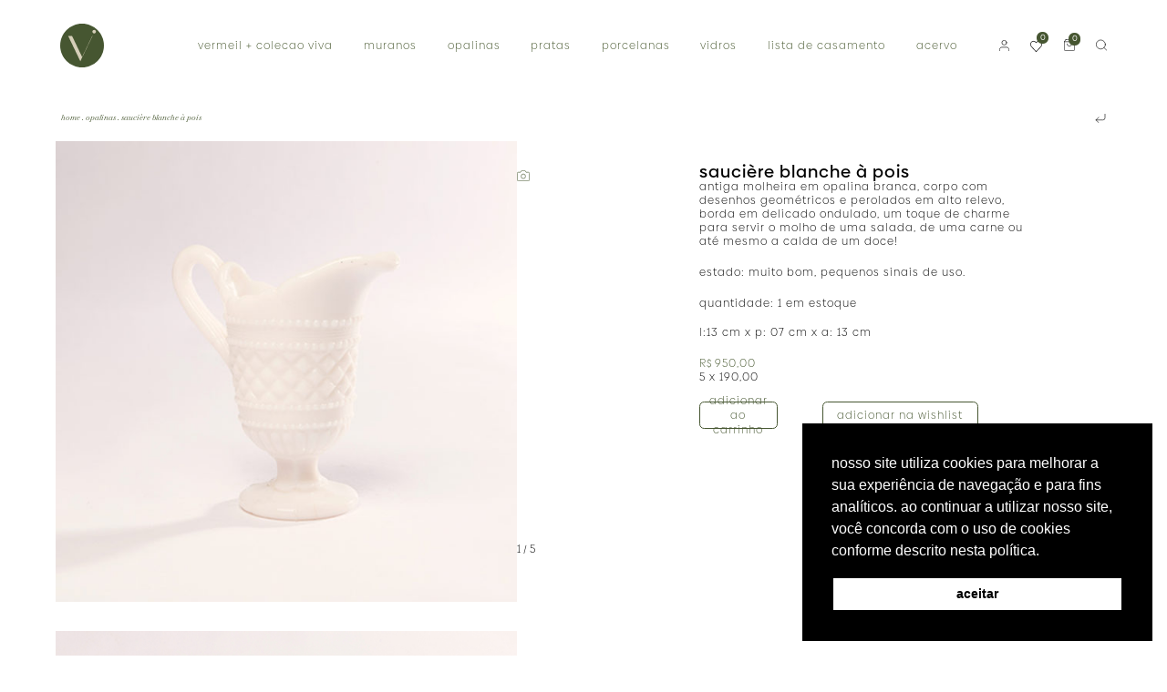

--- FILE ---
content_type: text/html; charset=UTF-8
request_url: https://colecaoviva.com/produto/sauciere-blanche-a-pois/
body_size: 48305
content:
<!doctype html>
<html class="no-js" lang="en">

<head>
    <meta charset="UTF-8">
    <meta http-equiv="X-UA-Compatible" content="IE=edge">
    <meta name="viewport" content="width=device-width">
    <link rel="profile" href="https://gmpg.org/xfn/11">
    <link rel="pingback" href="https://colecaoviva.com/xmlrpc.php">
    <link rel="icon" href="https://colecaoviva.com/wp-content/themes/colecaoviva/images/favicon.ico" type="image/x-icon" />
    <title>saucière blanche à pois &#8211; Coleção Viva</title>
<meta name='robots' content='max-image-preview:large' />
<link rel="alternate" title="oEmbed (JSON)" type="application/json+oembed" href="https://colecaoviva.com/wp-json/oembed/1.0/embed?url=https%3A%2F%2Fcolecaoviva.com%2Fproduto%2Fsauciere-blanche-a-pois%2F" />
<link rel="alternate" title="oEmbed (XML)" type="text/xml+oembed" href="https://colecaoviva.com/wp-json/oembed/1.0/embed?url=https%3A%2F%2Fcolecaoviva.com%2Fproduto%2Fsauciere-blanche-a-pois%2F&#038;format=xml" />
<style id='wp-img-auto-sizes-contain-inline-css' type='text/css'>
img:is([sizes=auto i],[sizes^="auto," i]){contain-intrinsic-size:3000px 1500px}
/*# sourceURL=wp-img-auto-sizes-contain-inline-css */
</style>
<link rel='stylesheet' id='fmc-main-css' href='https://colecaoviva.com/wp-content/plugins/finest-mini-cart/assets/css/frontend.css?ver=1.0.3' type='text/css' media='all' />
<style id='fmc-main-inline-css' type='text/css'>
#finest-area,#finest-total,.product-total-left .product-quenty,.product-total-right #product-show-total,.finest-subtotal-left .product-subtotal,.finest-subtotal-right .subtotal-count,.finest-tax-left .product-tax-left,.finest-tax-right .tax-count,.finest-shipping-left .product-shipping,.finest-total-right .product-shipping-count,.finest-total-left span.finest-total-text,.finest-shipping-right,.finest-action-right,.finest-area-bot .finest-continue span,.finest-area-middle.finest-items .finest-item-title a,.finest-cart-ttile h1,.finest-area-middle.finest-items .finest-item-qty-plus,.finest-area-middle.finest-items .finest-item-qty-minus,.finest-total-right span.total-price,input#finiest_coupon_code:focus,.finest-area-middle.finest-items .finest-item-qty .finest-item-qty-inner input{color:#000}
#finest-area{background-color:#fff}
.finest-area{max-width:380pxpx}
.finest-area.finest-effect{transform:translate3d( 380pxpx,0,0)}
.finest-area.finest-effect{-webkit-transform:translate3d( 380pxpx,0,0)}
#finiest_coupon_code{height:40pxpx}
#finiest_coupon_code{width:70%%}
#finiest_coupon_code{border:1px}
#finiest_coupon_code{border-style:solid}
#finiest_coupon_code{border-color:#eaeaea}
#finiest_coupon_code{border-radius:0pxpx}
.finiest_coupon_submit{width:90pxpx}
.finiest_coupon_submit{height:40pxpx}
.finiest_coupon_submit{line-height:40pxpx}
.finiest_coupon_submit{background-color:#000000}
.finiest_coupon_submit{color:#ffffff}
.finiest_coupon_submit{border:0px}
.finiest_coupon_submit{border-style:none}
.finiest_coupon_submit{border-color:#ffffff}
.finiest_coupon_submit{border-radius:5px}
.finiest_coupon_submit:hover{color:#ffffff}
.finiest_coupon_submit:hover{background-color:#000000}
.finiest_coupon_submit:hover{border:0px}
.finiest_coupon_submit:hover{border-style:none}
.finiest_coupon_submit:hover{border-color:#000000}
.finiest_coupon_submit:hover{border-radius:5px}
.finest-action-right a{background-color:#000000}
.finest-action-right a{color:#ffffff}
.finest-action-right a{height:55pxpx}
.finest-action-right a{border:0px}
.finest-action-right a{border-style:none}
.finest-action-right a{border-color:#ffffff}
.finest-action-right a{border-radius:5pxpx}
.finest-action-right a:hover{background-color:#000000}
.finest-action-right a:hover{color:#ffffff !important}
.finest-action-right a:hover{border:0px}
.finest-action-right a:hover{border-style:none}
.finest-action-right a:hover{border-color:#ffffff}
.finest-action-right a:hover{border-radius:0pxpx}
.finest-area-bot .finest-continue span{background-color:#ffffff}
.finest-area-bot .finest-continue span{color:#000000}
.finest-area-bot .finest-continue span{height:55pxpx}
.finest-area-bot .finest-continue span{border:1px}
.finest-area-bot .finest-continue span{border-style:solid}
.finest-area-bot .finest-continue span{border-color:#000000}
.finest-area-bot .finest-continue span{border-radius:5pxpx}
.finest-area-bot .finest-continue span:hover{background-color:#000000}
.finest-area-bot .finest-continue span:hover{color:#ffffff}
.finest-area-bot .finest-continue span:hover{border:1px}
.finest-area-bot .finest-continue span:hover{border-style:solid}
.finest-area-bot .finest-continue span:hover{border-color:#000000}
.finest-area-bot .finest-continue span:hover{border-radius:0pxpx}
.finest-area-middle .finest-item .finest-item-inner{background-color:#ffffff}
.finest-area-middle .finest-item .finest-item-inner,.finest-area-top{border-bottom:1px}
.finest-area-middle .finest-item .finest-item-inner,.finest-area-top{border-bottom-style:solid}
.finest-area-middle .finest-item .finest-item-inner,.finest-area-top{border-color:#E9E9E9}
.finest-area-middle .finest-item .finest-item-inner{border-radius:0px}
.finest-count{background-color:#000000}
.finest-count{color:#ffffff}
.finest-count{width:70pxpx}
.finest-count{height:70pxpx}
.finest-count{line-height:70pxpx}
.finest-count{border-radius:50pxpx}
.finest-cart-icon{font-size:35pxpx}
.finest-count-number{color:#ffffff}
.finest-count-number{background-color:#7479FF}
.finest-count-number{width:24pxpx}
.finest-count-number{height:24pxpx}
.finest-count-number{line-height:24pxpx}
.finest-count-number{border-radius:50pxpx}
/*# sourceURL=fmc-main-inline-css */
</style>
<style id='wp-emoji-styles-inline-css' type='text/css'>

	img.wp-smiley, img.emoji {
		display: inline !important;
		border: none !important;
		box-shadow: none !important;
		height: 1em !important;
		width: 1em !important;
		margin: 0 0.07em !important;
		vertical-align: -0.1em !important;
		background: none !important;
		padding: 0 !important;
	}
/*# sourceURL=wp-emoji-styles-inline-css */
</style>
<style id='wp-block-library-inline-css' type='text/css'>
:root{--wp-block-synced-color:#7a00df;--wp-block-synced-color--rgb:122,0,223;--wp-bound-block-color:var(--wp-block-synced-color);--wp-editor-canvas-background:#ddd;--wp-admin-theme-color:#007cba;--wp-admin-theme-color--rgb:0,124,186;--wp-admin-theme-color-darker-10:#006ba1;--wp-admin-theme-color-darker-10--rgb:0,107,160.5;--wp-admin-theme-color-darker-20:#005a87;--wp-admin-theme-color-darker-20--rgb:0,90,135;--wp-admin-border-width-focus:2px}@media (min-resolution:192dpi){:root{--wp-admin-border-width-focus:1.5px}}.wp-element-button{cursor:pointer}:root .has-very-light-gray-background-color{background-color:#eee}:root .has-very-dark-gray-background-color{background-color:#313131}:root .has-very-light-gray-color{color:#eee}:root .has-very-dark-gray-color{color:#313131}:root .has-vivid-green-cyan-to-vivid-cyan-blue-gradient-background{background:linear-gradient(135deg,#00d084,#0693e3)}:root .has-purple-crush-gradient-background{background:linear-gradient(135deg,#34e2e4,#4721fb 50%,#ab1dfe)}:root .has-hazy-dawn-gradient-background{background:linear-gradient(135deg,#faaca8,#dad0ec)}:root .has-subdued-olive-gradient-background{background:linear-gradient(135deg,#fafae1,#67a671)}:root .has-atomic-cream-gradient-background{background:linear-gradient(135deg,#fdd79a,#004a59)}:root .has-nightshade-gradient-background{background:linear-gradient(135deg,#330968,#31cdcf)}:root .has-midnight-gradient-background{background:linear-gradient(135deg,#020381,#2874fc)}:root{--wp--preset--font-size--normal:16px;--wp--preset--font-size--huge:42px}.has-regular-font-size{font-size:1em}.has-larger-font-size{font-size:2.625em}.has-normal-font-size{font-size:var(--wp--preset--font-size--normal)}.has-huge-font-size{font-size:var(--wp--preset--font-size--huge)}.has-text-align-center{text-align:center}.has-text-align-left{text-align:left}.has-text-align-right{text-align:right}.has-fit-text{white-space:nowrap!important}#end-resizable-editor-section{display:none}.aligncenter{clear:both}.items-justified-left{justify-content:flex-start}.items-justified-center{justify-content:center}.items-justified-right{justify-content:flex-end}.items-justified-space-between{justify-content:space-between}.screen-reader-text{border:0;clip-path:inset(50%);height:1px;margin:-1px;overflow:hidden;padding:0;position:absolute;width:1px;word-wrap:normal!important}.screen-reader-text:focus{background-color:#ddd;clip-path:none;color:#444;display:block;font-size:1em;height:auto;left:5px;line-height:normal;padding:15px 23px 14px;text-decoration:none;top:5px;width:auto;z-index:100000}html :where(.has-border-color){border-style:solid}html :where([style*=border-top-color]){border-top-style:solid}html :where([style*=border-right-color]){border-right-style:solid}html :where([style*=border-bottom-color]){border-bottom-style:solid}html :where([style*=border-left-color]){border-left-style:solid}html :where([style*=border-width]){border-style:solid}html :where([style*=border-top-width]){border-top-style:solid}html :where([style*=border-right-width]){border-right-style:solid}html :where([style*=border-bottom-width]){border-bottom-style:solid}html :where([style*=border-left-width]){border-left-style:solid}html :where(img[class*=wp-image-]){height:auto;max-width:100%}:where(figure){margin:0 0 1em}html :where(.is-position-sticky){--wp-admin--admin-bar--position-offset:var(--wp-admin--admin-bar--height,0px)}@media screen and (max-width:600px){html :where(.is-position-sticky){--wp-admin--admin-bar--position-offset:0px}}

/*# sourceURL=wp-block-library-inline-css */
</style><link rel='stylesheet' id='wc-blocks-style-css' href='https://colecaoviva.com/wp-content/plugins/woocommerce/assets/client/blocks/wc-blocks.css?ver=wc-9.8.6' type='text/css' media='all' />
<style id='global-styles-inline-css' type='text/css'>
:root{--wp--preset--aspect-ratio--square: 1;--wp--preset--aspect-ratio--4-3: 4/3;--wp--preset--aspect-ratio--3-4: 3/4;--wp--preset--aspect-ratio--3-2: 3/2;--wp--preset--aspect-ratio--2-3: 2/3;--wp--preset--aspect-ratio--16-9: 16/9;--wp--preset--aspect-ratio--9-16: 9/16;--wp--preset--color--black: #000000;--wp--preset--color--cyan-bluish-gray: #abb8c3;--wp--preset--color--white: #ffffff;--wp--preset--color--pale-pink: #f78da7;--wp--preset--color--vivid-red: #cf2e2e;--wp--preset--color--luminous-vivid-orange: #ff6900;--wp--preset--color--luminous-vivid-amber: #fcb900;--wp--preset--color--light-green-cyan: #7bdcb5;--wp--preset--color--vivid-green-cyan: #00d084;--wp--preset--color--pale-cyan-blue: #8ed1fc;--wp--preset--color--vivid-cyan-blue: #0693e3;--wp--preset--color--vivid-purple: #9b51e0;--wp--preset--gradient--vivid-cyan-blue-to-vivid-purple: linear-gradient(135deg,rgb(6,147,227) 0%,rgb(155,81,224) 100%);--wp--preset--gradient--light-green-cyan-to-vivid-green-cyan: linear-gradient(135deg,rgb(122,220,180) 0%,rgb(0,208,130) 100%);--wp--preset--gradient--luminous-vivid-amber-to-luminous-vivid-orange: linear-gradient(135deg,rgb(252,185,0) 0%,rgb(255,105,0) 100%);--wp--preset--gradient--luminous-vivid-orange-to-vivid-red: linear-gradient(135deg,rgb(255,105,0) 0%,rgb(207,46,46) 100%);--wp--preset--gradient--very-light-gray-to-cyan-bluish-gray: linear-gradient(135deg,rgb(238,238,238) 0%,rgb(169,184,195) 100%);--wp--preset--gradient--cool-to-warm-spectrum: linear-gradient(135deg,rgb(74,234,220) 0%,rgb(151,120,209) 20%,rgb(207,42,186) 40%,rgb(238,44,130) 60%,rgb(251,105,98) 80%,rgb(254,248,76) 100%);--wp--preset--gradient--blush-light-purple: linear-gradient(135deg,rgb(255,206,236) 0%,rgb(152,150,240) 100%);--wp--preset--gradient--blush-bordeaux: linear-gradient(135deg,rgb(254,205,165) 0%,rgb(254,45,45) 50%,rgb(107,0,62) 100%);--wp--preset--gradient--luminous-dusk: linear-gradient(135deg,rgb(255,203,112) 0%,rgb(199,81,192) 50%,rgb(65,88,208) 100%);--wp--preset--gradient--pale-ocean: linear-gradient(135deg,rgb(255,245,203) 0%,rgb(182,227,212) 50%,rgb(51,167,181) 100%);--wp--preset--gradient--electric-grass: linear-gradient(135deg,rgb(202,248,128) 0%,rgb(113,206,126) 100%);--wp--preset--gradient--midnight: linear-gradient(135deg,rgb(2,3,129) 0%,rgb(40,116,252) 100%);--wp--preset--font-size--small: 13px;--wp--preset--font-size--medium: 20px;--wp--preset--font-size--large: 36px;--wp--preset--font-size--x-large: 42px;--wp--preset--spacing--20: 0.44rem;--wp--preset--spacing--30: 0.67rem;--wp--preset--spacing--40: 1rem;--wp--preset--spacing--50: 1.5rem;--wp--preset--spacing--60: 2.25rem;--wp--preset--spacing--70: 3.38rem;--wp--preset--spacing--80: 5.06rem;--wp--preset--shadow--natural: 6px 6px 9px rgba(0, 0, 0, 0.2);--wp--preset--shadow--deep: 12px 12px 50px rgba(0, 0, 0, 0.4);--wp--preset--shadow--sharp: 6px 6px 0px rgba(0, 0, 0, 0.2);--wp--preset--shadow--outlined: 6px 6px 0px -3px rgb(255, 255, 255), 6px 6px rgb(0, 0, 0);--wp--preset--shadow--crisp: 6px 6px 0px rgb(0, 0, 0);}:where(.is-layout-flex){gap: 0.5em;}:where(.is-layout-grid){gap: 0.5em;}body .is-layout-flex{display: flex;}.is-layout-flex{flex-wrap: wrap;align-items: center;}.is-layout-flex > :is(*, div){margin: 0;}body .is-layout-grid{display: grid;}.is-layout-grid > :is(*, div){margin: 0;}:where(.wp-block-columns.is-layout-flex){gap: 2em;}:where(.wp-block-columns.is-layout-grid){gap: 2em;}:where(.wp-block-post-template.is-layout-flex){gap: 1.25em;}:where(.wp-block-post-template.is-layout-grid){gap: 1.25em;}.has-black-color{color: var(--wp--preset--color--black) !important;}.has-cyan-bluish-gray-color{color: var(--wp--preset--color--cyan-bluish-gray) !important;}.has-white-color{color: var(--wp--preset--color--white) !important;}.has-pale-pink-color{color: var(--wp--preset--color--pale-pink) !important;}.has-vivid-red-color{color: var(--wp--preset--color--vivid-red) !important;}.has-luminous-vivid-orange-color{color: var(--wp--preset--color--luminous-vivid-orange) !important;}.has-luminous-vivid-amber-color{color: var(--wp--preset--color--luminous-vivid-amber) !important;}.has-light-green-cyan-color{color: var(--wp--preset--color--light-green-cyan) !important;}.has-vivid-green-cyan-color{color: var(--wp--preset--color--vivid-green-cyan) !important;}.has-pale-cyan-blue-color{color: var(--wp--preset--color--pale-cyan-blue) !important;}.has-vivid-cyan-blue-color{color: var(--wp--preset--color--vivid-cyan-blue) !important;}.has-vivid-purple-color{color: var(--wp--preset--color--vivid-purple) !important;}.has-black-background-color{background-color: var(--wp--preset--color--black) !important;}.has-cyan-bluish-gray-background-color{background-color: var(--wp--preset--color--cyan-bluish-gray) !important;}.has-white-background-color{background-color: var(--wp--preset--color--white) !important;}.has-pale-pink-background-color{background-color: var(--wp--preset--color--pale-pink) !important;}.has-vivid-red-background-color{background-color: var(--wp--preset--color--vivid-red) !important;}.has-luminous-vivid-orange-background-color{background-color: var(--wp--preset--color--luminous-vivid-orange) !important;}.has-luminous-vivid-amber-background-color{background-color: var(--wp--preset--color--luminous-vivid-amber) !important;}.has-light-green-cyan-background-color{background-color: var(--wp--preset--color--light-green-cyan) !important;}.has-vivid-green-cyan-background-color{background-color: var(--wp--preset--color--vivid-green-cyan) !important;}.has-pale-cyan-blue-background-color{background-color: var(--wp--preset--color--pale-cyan-blue) !important;}.has-vivid-cyan-blue-background-color{background-color: var(--wp--preset--color--vivid-cyan-blue) !important;}.has-vivid-purple-background-color{background-color: var(--wp--preset--color--vivid-purple) !important;}.has-black-border-color{border-color: var(--wp--preset--color--black) !important;}.has-cyan-bluish-gray-border-color{border-color: var(--wp--preset--color--cyan-bluish-gray) !important;}.has-white-border-color{border-color: var(--wp--preset--color--white) !important;}.has-pale-pink-border-color{border-color: var(--wp--preset--color--pale-pink) !important;}.has-vivid-red-border-color{border-color: var(--wp--preset--color--vivid-red) !important;}.has-luminous-vivid-orange-border-color{border-color: var(--wp--preset--color--luminous-vivid-orange) !important;}.has-luminous-vivid-amber-border-color{border-color: var(--wp--preset--color--luminous-vivid-amber) !important;}.has-light-green-cyan-border-color{border-color: var(--wp--preset--color--light-green-cyan) !important;}.has-vivid-green-cyan-border-color{border-color: var(--wp--preset--color--vivid-green-cyan) !important;}.has-pale-cyan-blue-border-color{border-color: var(--wp--preset--color--pale-cyan-blue) !important;}.has-vivid-cyan-blue-border-color{border-color: var(--wp--preset--color--vivid-cyan-blue) !important;}.has-vivid-purple-border-color{border-color: var(--wp--preset--color--vivid-purple) !important;}.has-vivid-cyan-blue-to-vivid-purple-gradient-background{background: var(--wp--preset--gradient--vivid-cyan-blue-to-vivid-purple) !important;}.has-light-green-cyan-to-vivid-green-cyan-gradient-background{background: var(--wp--preset--gradient--light-green-cyan-to-vivid-green-cyan) !important;}.has-luminous-vivid-amber-to-luminous-vivid-orange-gradient-background{background: var(--wp--preset--gradient--luminous-vivid-amber-to-luminous-vivid-orange) !important;}.has-luminous-vivid-orange-to-vivid-red-gradient-background{background: var(--wp--preset--gradient--luminous-vivid-orange-to-vivid-red) !important;}.has-very-light-gray-to-cyan-bluish-gray-gradient-background{background: var(--wp--preset--gradient--very-light-gray-to-cyan-bluish-gray) !important;}.has-cool-to-warm-spectrum-gradient-background{background: var(--wp--preset--gradient--cool-to-warm-spectrum) !important;}.has-blush-light-purple-gradient-background{background: var(--wp--preset--gradient--blush-light-purple) !important;}.has-blush-bordeaux-gradient-background{background: var(--wp--preset--gradient--blush-bordeaux) !important;}.has-luminous-dusk-gradient-background{background: var(--wp--preset--gradient--luminous-dusk) !important;}.has-pale-ocean-gradient-background{background: var(--wp--preset--gradient--pale-ocean) !important;}.has-electric-grass-gradient-background{background: var(--wp--preset--gradient--electric-grass) !important;}.has-midnight-gradient-background{background: var(--wp--preset--gradient--midnight) !important;}.has-small-font-size{font-size: var(--wp--preset--font-size--small) !important;}.has-medium-font-size{font-size: var(--wp--preset--font-size--medium) !important;}.has-large-font-size{font-size: var(--wp--preset--font-size--large) !important;}.has-x-large-font-size{font-size: var(--wp--preset--font-size--x-large) !important;}
/*# sourceURL=global-styles-inline-css */
</style>

<style id='classic-theme-styles-inline-css' type='text/css'>
/*! This file is auto-generated */
.wp-block-button__link{color:#fff;background-color:#32373c;border-radius:9999px;box-shadow:none;text-decoration:none;padding:calc(.667em + 2px) calc(1.333em + 2px);font-size:1.125em}.wp-block-file__button{background:#32373c;color:#fff;text-decoration:none}
/*# sourceURL=/wp-includes/css/classic-themes.min.css */
</style>
<link rel='stylesheet' id='fmc-custom-fonts-css' href='https://colecaoviva.com/wp-content/plugins/finest-mini-cart/assets/css/custom-fonts.css?ver=0.6.14' type='text/css' media='all' />
<link rel='stylesheet' id='perfect-scrollbar-css' href='https://colecaoviva.com/wp-content/plugins/finest-mini-cart/assets/perfect-scrollbar/css/perfect-scrollbar.min.css?ver=0.6.14' type='text/css' media='all' />
<link rel='stylesheet' id='scrollbar-theme-css' href='https://colecaoviva.com/wp-content/plugins/finest-mini-cart/assets/perfect-scrollbar/css/custom-theme.css?ver=0.6.14' type='text/css' media='all' />
<link rel='stylesheet' id='dashicons-css' href='https://colecaoviva.com/wp-includes/css/dashicons.min.css?ver=6.9' type='text/css' media='all' />
<style id='dashicons-inline-css' type='text/css'>
[data-font="Dashicons"]:before {font-family: 'Dashicons' !important;content: attr(data-icon) !important;speak: none !important;font-weight: normal !important;font-variant: normal !important;text-transform: none !important;line-height: 1 !important;font-style: normal !important;-webkit-font-smoothing: antialiased !important;-moz-osx-font-smoothing: grayscale !important;}
/*# sourceURL=dashicons-inline-css */
</style>
<link rel='stylesheet' id='woocommerce-layout-css' href='https://colecaoviva.com/wp-content/plugins/woocommerce/assets/css/woocommerce-layout.css?ver=9.8.6' type='text/css' media='all' />
<link rel='stylesheet' id='woocommerce-smallscreen-css' href='https://colecaoviva.com/wp-content/plugins/woocommerce/assets/css/woocommerce-smallscreen.css?ver=9.8.6' type='text/css' media='only screen and (max-width: 768px)' />
<link rel='stylesheet' id='woocommerce-general-css' href='https://colecaoviva.com/wp-content/plugins/woocommerce/assets/css/woocommerce.css?ver=9.8.6' type='text/css' media='all' />
<style id='woocommerce-inline-inline-css' type='text/css'>
.woocommerce form .form-row .required { visibility: visible; }
/*# sourceURL=woocommerce-inline-inline-css */
</style>
<link rel='stylesheet' id='nsc_bar_nice-cookie-consent-css' href='https://colecaoviva.com/wp-content/plugins/beautiful-and-responsive-cookie-consent/public/cookieNSCconsent.min.css?ver=4.5.4' type='text/css' media='all' />
<link rel='stylesheet' id='yith-infs-style-css' href='https://colecaoviva.com/wp-content/plugins/yith-infinite-scrolling/assets/css/frontend.css?ver=2.2.0' type='text/css' media='all' />
<link rel='stylesheet' id='brands-styles-css' href='https://colecaoviva.com/wp-content/plugins/woocommerce/assets/css/brands.css?ver=9.8.6' type='text/css' media='all' />
<link rel='stylesheet' id='hamburgers.min-css' href='https://colecaoviva.com/wp-content/themes/colecaoviva/css/hamburgers.min.css?ver=6.9' type='text/css' media='all' />
<link rel='stylesheet' id='uikit.min-css' href='https://colecaoviva.com/wp-content/themes/colecaoviva/css/uikit.min.css?ver=6.9' type='text/css' media='all' />
<link rel='stylesheet' id='owl.carousel-css' href='https://colecaoviva.com/wp-content/themes/colecaoviva/css/owl.carousel.min.css?ver=6.9' type='text/css' media='all' />
<link rel='stylesheet' id='owl.theme.default-css' href='https://colecaoviva.com/wp-content/themes/colecaoviva/css/owl.theme.default.min.css?ver=6.9' type='text/css' media='all' />
<link rel='stylesheet' id='style-css' href='https://colecaoviva.com/wp-content/themes/colecaoviva/style.css?v=158&#038;ver=6.9' type='text/css' media='all' />
<link rel='stylesheet' id='nmgr-jquery-tiptip-css' href='https://colecaoviva.com/wp-content/plugins/nm-gift-registry-and-wishlist-lite/assets/css/vendor/jquery-tiptip.min.css?ver=6.9' type='text/css' media='all' />
<link rel='stylesheet' id='select2-css' href='https://colecaoviva.com/wp-content/plugins/woocommerce/assets/css/select2.css?ver=9.8.6' type='text/css' media='all' />
<link rel='stylesheet' id='nmgr-datatables-css' href='https://colecaoviva.com/wp-content/plugins/nm-gift-registry-and-wishlist-lite/assets/css/vendor/datatables.min.css?ver=2.5.2' type='text/css' media='all' />
<link rel='stylesheet' id='nmgr-frontend-css' href='https://colecaoviva.com/wp-content/plugins/nm-gift-registry-and-wishlist-lite/assets/css/frontend.min.css?ver=2.5.2' type='text/css' media='all' />
<script type="text/template" id="tmpl-variation-template">
	<div class="woocommerce-variation-description">{{{ data.variation.variation_description }}}</div>
	<div class="woocommerce-variation-price">{{{ data.variation.price_html }}}</div>
	<div class="woocommerce-variation-availability">{{{ data.variation.availability_html }}}</div>
</script>
<script type="text/template" id="tmpl-unavailable-variation-template">
	<p role="alert">Desculpe, este produto não está disponível. Escolha uma combinação diferente.</p>
</script>
<script type="text/javascript" src="https://colecaoviva.com/wp-content/plugins/jquery-updater/js/jquery-3.7.1.min.js?ver=3.7.1" id="jquery-core-js"></script>
<script type="text/javascript" src="https://colecaoviva.com/wp-content/plugins/jquery-updater/js/jquery-migrate-3.5.2.min.js?ver=3.5.2" id="jquery-migrate-js"></script>
<script type="text/javascript" src="https://colecaoviva.com/wp-content/plugins/woocommerce/assets/js/jquery-blockui/jquery.blockUI.min.js?ver=2.7.0-wc.9.8.6" id="jquery-blockui-js" data-wp-strategy="defer"></script>
<script type="text/javascript" id="wc-add-to-cart-js-extra">
/* <![CDATA[ */
var wc_add_to_cart_params = {"ajax_url":"/wp-admin/admin-ajax.php","wc_ajax_url":"/?wc-ajax=%%endpoint%%","i18n_view_cart":"Ver carrinho","cart_url":"https://colecaoviva.com","is_cart":"","cart_redirect_after_add":"no"};
//# sourceURL=wc-add-to-cart-js-extra
/* ]]> */
</script>
<script type="text/javascript" src="https://colecaoviva.com/wp-content/plugins/woocommerce/assets/js/frontend/add-to-cart.min.js?ver=9.8.6" id="wc-add-to-cart-js" defer="defer" data-wp-strategy="defer"></script>
<script type="text/javascript" id="wc-single-product-js-extra">
/* <![CDATA[ */
var wc_single_product_params = {"i18n_required_rating_text":"Selecione uma classifica\u00e7\u00e3o","i18n_rating_options":["1 de 5 estrelas","2 de 5 estrelas","3 de 5 estrelas","4 de 5 estrelas","5 de 5 estrelas"],"i18n_product_gallery_trigger_text":"Ver galeria de imagens em tela cheia","review_rating_required":"yes","flexslider":{"rtl":false,"animation":"slide","smoothHeight":true,"directionNav":false,"controlNav":"thumbnails","slideshow":false,"animationSpeed":500,"animationLoop":false,"allowOneSlide":false},"zoom_enabled":"","zoom_options":[],"photoswipe_enabled":"","photoswipe_options":{"shareEl":false,"closeOnScroll":false,"history":false,"hideAnimationDuration":0,"showAnimationDuration":0},"flexslider_enabled":""};
//# sourceURL=wc-single-product-js-extra
/* ]]> */
</script>
<script type="text/javascript" src="https://colecaoviva.com/wp-content/plugins/woocommerce/assets/js/frontend/single-product.min.js?ver=9.8.6" id="wc-single-product-js" defer="defer" data-wp-strategy="defer"></script>
<script type="text/javascript" src="https://colecaoviva.com/wp-content/plugins/woocommerce/assets/js/js-cookie/js.cookie.min.js?ver=2.1.4-wc.9.8.6" id="js-cookie-js" defer="defer" data-wp-strategy="defer"></script>
<script type="text/javascript" id="woocommerce-js-extra">
/* <![CDATA[ */
var woocommerce_params = {"ajax_url":"/wp-admin/admin-ajax.php","wc_ajax_url":"/?wc-ajax=%%endpoint%%","i18n_password_show":"Mostrar senha","i18n_password_hide":"Ocultar senha"};
//# sourceURL=woocommerce-js-extra
/* ]]> */
</script>
<script type="text/javascript" src="https://colecaoviva.com/wp-content/plugins/woocommerce/assets/js/frontend/woocommerce.min.js?ver=9.8.6" id="woocommerce-js" defer="defer" data-wp-strategy="defer"></script>
<script type="text/javascript" src="https://colecaoviva.com/wp-content/themes/colecaoviva/js/uikit.min.js?ver=6.9" id="uikit.min-js"></script>
<script type="text/javascript" src="https://colecaoviva.com/wp-content/themes/colecaoviva/js/uikit-icons.min.js?ver=6.9" id="uikit-icons.min-js"></script>
<script type="text/javascript" src="https://colecaoviva.com/wp-content/themes/colecaoviva/js/owl.carousel.min.js?ver=6.9" id="owl.carousel-js"></script>
<script type="text/javascript" src="https://colecaoviva.com/wp-content/themes/colecaoviva/js/clipboard.min.js?ver=6.9" id="clipboard.min-js"></script>
<script type="text/javascript" src="https://colecaoviva.com/wp-content/themes/colecaoviva/js/readmore.js?ver=6.9" id="readmore-js"></script>
<script type="text/javascript" src="https://colecaoviva.com/wp-content/themes/colecaoviva/js/jquery.mask.js?ver=6.9" id="jquery.mask-js"></script>
<script type="text/javascript" src="https://colecaoviva.com/wp-includes/js/underscore.min.js?ver=1.13.7" id="underscore-js"></script>
<script type="text/javascript" id="wp-util-js-extra">
/* <![CDATA[ */
var _wpUtilSettings = {"ajax":{"url":"/wp-admin/admin-ajax.php"}};
//# sourceURL=wp-util-js-extra
/* ]]> */
</script>
<script type="text/javascript" src="https://colecaoviva.com/wp-includes/js/wp-util.min.js?ver=6.9" id="wp-util-js"></script>
<script type="text/javascript" id="wc-country-select-js-extra">
/* <![CDATA[ */
var wc_country_select_params = {"countries":"{\"AF\":[],\"AL\":{\"AL-01\":\"Berat\",\"AL-09\":\"Dib\\u00ebr\",\"AL-02\":\"Durr\\u00ebs\",\"AL-03\":\"Elbasan\",\"AL-04\":\"Fier\",\"AL-05\":\"Gjirokast\\u00ebr\",\"AL-06\":\"Kor\\u00e7\\u00eb\",\"AL-07\":\"Kuk\\u00ebs\",\"AL-08\":\"Lezh\\u00eb\",\"AL-10\":\"Shkod\\u00ebr\",\"AL-11\":\"Tirana\",\"AL-12\":\"Vlor\\u00eb\"},\"AO\":{\"BGO\":\"Bengo\",\"BLU\":\"Benguela\",\"BIE\":\"Bi\\u00e9\",\"CAB\":\"Cabinda\",\"CNN\":\"Cunene\",\"HUA\":\"Huambo\",\"HUI\":\"Hu\\u00edla\",\"CCU\":\"Kuando Kubango\",\"CNO\":\"Kwanza-Norte\",\"CUS\":\"Kwanza-Sul\",\"LUA\":\"Luanda\",\"LNO\":\"Lunda-Norte\",\"LSU\":\"Lunda-Sul\",\"MAL\":\"Malanje\",\"MOX\":\"Moxico\",\"NAM\":\"Namibe\",\"UIG\":\"U\\u00edge\",\"ZAI\":\"Zaire\"},\"AR\":{\"C\":\"Cidade Aut\\u00f4noma de Buenos Aires\",\"B\":\"Buenos Aires\",\"K\":\"Catamarca\",\"H\":\"Chaco\",\"U\":\"Chubut\",\"X\":\"C\\u00f3rdoba\",\"W\":\"Corrientes\",\"E\":\"Entre R\\u00edos\",\"P\":\"Formosa\",\"Y\":\"Jujuy\",\"L\":\"La Pampa\",\"F\":\"La Rioja\",\"M\":\"Mendoza\",\"N\":\"Misiones\",\"Q\":\"Neuqu\\u00e9n\",\"R\":\"R\\u00edo Negro\",\"A\":\"Salta\",\"J\":\"San Juan\",\"D\":\"San Luis\",\"Z\":\"Santa Cruz\",\"S\":\"Santa F\\u00e9\",\"G\":\"Santiago del Estero\",\"V\":\"Tierra del Fuego\",\"T\":\"Tucum\\u00e1n\"},\"AT\":[],\"AU\":{\"ACT\":\"Territ\\u00f3rio da Capital Australiana\",\"NSW\":\"Nova Gales do Sul\",\"NT\":\"Territ\\u00f3rio do Norte\",\"QLD\":\"Queensland\",\"SA\":\"Austr\\u00e1lia Meridional\",\"TAS\":\"Tasm\\u00e2nia\",\"VIC\":\"Victoria\",\"WA\":\"Austr\\u00e1lia Ocidental\"},\"AX\":[],\"BD\":{\"BD-05\":\"Bagerhat\",\"BD-01\":\"Bandarban\",\"BD-02\":\"Barguna\",\"BD-06\":\"Barishal\",\"BD-07\":\"Bhola\",\"BD-03\":\"Bogura\",\"BD-04\":\"Brahmanbaria\",\"BD-09\":\"Chandpur\",\"BD-10\":\"Chattogram\",\"BD-12\":\"Chuadanga\",\"BD-11\":\"Cox's Bazar\",\"BD-08\":\"Cumilla\",\"BD-13\":\"Dhaka\",\"BD-14\":\"Dinajpur\",\"BD-15\":\"Faridpur \",\"BD-16\":\"Feni\",\"BD-19\":\"Gaibandha\",\"BD-18\":\"Gazipur\",\"BD-17\":\"Gopalganj\",\"BD-20\":\"Habiganj\",\"BD-21\":\"Jamalpur\",\"BD-22\":\"Jashore\",\"BD-25\":\"Jhalokati\",\"BD-23\":\"Jhenaidah\",\"BD-24\":\"Joypurhat\",\"BD-29\":\"Khagrachhari\",\"BD-27\":\"Khulna\",\"BD-26\":\"Kishoreganj\",\"BD-28\":\"Kurigram\",\"BD-30\":\"Kushtia\",\"BD-31\":\"Lakshmipur\",\"BD-32\":\"Lalmonirhat\",\"BD-36\":\"Madaripur\",\"BD-37\":\"Magura\",\"BD-33\":\"Manikganj \",\"BD-39\":\"Meherpur\",\"BD-38\":\"Moulvibazar\",\"BD-35\":\"Munshiganj\",\"BD-34\":\"Mymensingh\",\"BD-48\":\"Naogaon\",\"BD-43\":\"Narail\",\"BD-40\":\"Narayanganj\",\"BD-42\":\"Narsingdi\",\"BD-44\":\"Natore\",\"BD-45\":\"Nawabganj\",\"BD-41\":\"Netrakona\",\"BD-46\":\"Nilphamari\",\"BD-47\":\"Noakhali\",\"BD-49\":\"Pabna\",\"BD-52\":\"Panchagarh\",\"BD-51\":\"Patuakhali\",\"BD-50\":\"Pirojpur\",\"BD-53\":\"Rajbari\",\"BD-54\":\"Rajshahi\",\"BD-56\":\"Rangamati\",\"BD-55\":\"Rangpur\",\"BD-58\":\"Satkhira\",\"BD-62\":\"Shariatpur\",\"BD-57\":\"Sherpur\",\"BD-59\":\"Sirajganj\",\"BD-61\":\"Sunamganj\",\"BD-60\":\"Sylhet\",\"BD-63\":\"Tangail\",\"BD-64\":\"Thakurgaon\"},\"BE\":[],\"BG\":{\"BG-01\":\"Blagoevgrad\",\"BG-02\":\"Burgas\",\"BG-08\":\"Dobrich\",\"BG-07\":\"Gabrovo\",\"BG-26\":\"Haskovo\",\"BG-09\":\"Kardzhali\",\"BG-10\":\"Kyustendil\",\"BG-11\":\"Lovech\",\"BG-12\":\"Montana\",\"BG-13\":\"Pazardzhik\",\"BG-14\":\"Pernik\",\"BG-15\":\"Pleven\",\"BG-16\":\"Plovdiv\",\"BG-17\":\"Razgrad\",\"BG-18\":\"Ruse\",\"BG-27\":\"Shumen\",\"BG-19\":\"Silistra\",\"BG-20\":\"Sliven\",\"BG-21\":\"Smolyan\",\"BG-23\":\"Distrito de Sofia\",\"BG-22\":\"Sofia\",\"BG-24\":\"Stara Zagora\",\"BG-25\":\"Targovishte\",\"BG-03\":\"Varna\",\"BG-04\":\"Veliko Tarnovo\",\"BG-05\":\"Vidin\",\"BG-06\":\"Vratsa\",\"BG-28\":\"Yambol\"},\"BH\":[],\"BI\":[],\"BJ\":{\"AL\":\"Alibori\",\"AK\":\"Atakora\",\"AQ\":\"Atlantique\",\"BO\":\"Borgou\",\"CO\":\"Collines\",\"KO\":\"Kouffo\",\"DO\":\"Donga\",\"LI\":\"Littoral\",\"MO\":\"Mono\",\"OU\":\"Ou\\u00e9m\\u00e9\",\"PL\":\"Plateau\",\"ZO\":\"Zou\"},\"BO\":{\"BO-B\":\"Beni\",\"BO-H\":\"Chuquisaca\",\"BO-C\":\"Cochabamba\",\"BO-L\":\"La Paz\",\"BO-O\":\"Oruro\",\"BO-N\":\"Pando\",\"BO-P\":\"Potos\\u00ed\",\"BO-S\":\"Santa Cruz\",\"BO-T\":\"Tarija\"},\"BR\":{\"AC\":\"Acre\",\"AL\":\"Alagoas\",\"AP\":\"Amap\\u00e1\",\"AM\":\"Amazonas\",\"BA\":\"Bahia\",\"CE\":\"Cear\\u00e1\",\"DF\":\"Distrito Federal\",\"ES\":\"Esp\\u00edrito Santo\",\"GO\":\"Goi\\u00e1s\",\"MA\":\"Maranh\\u00e3o\",\"MT\":\"Mato Grosso\",\"MS\":\"Mato Grosso do Sul\",\"MG\":\"Minas Gerais\",\"PA\":\"Par\\u00e1\",\"PB\":\"Para\\u00edba\",\"PR\":\"Paran\\u00e1\",\"PE\":\"Pernambuco\",\"PI\":\"Piau\\u00ed\",\"RJ\":\"Rio de Janeiro\",\"RN\":\"Rio Grande do Norte\",\"RS\":\"Rio Grande do Sul\",\"RO\":\"Rond\\u00f4nia\",\"RR\":\"Roraima\",\"SC\":\"Santa Catarina\",\"SP\":\"S\\u00e3o Paulo\",\"SE\":\"Sergipe\",\"TO\":\"Tocantins\"},\"CA\":{\"AB\":\"Alberta\",\"BC\":\"Col\\u00fambia Brit\\u00e2nica\",\"MB\":\"Manitoba\",\"NB\":\"Nova Brunswick\",\"NL\":\"Terra Nova e Labrador\",\"NT\":\"Territ\\u00f3rios do Noroeste\",\"NS\":\"Nova Esc\\u00f3cia\",\"NU\":\"Nunavut\",\"ON\":\"Ont\\u00e1rio\",\"PE\":\"Ilha do Pr\\u00edncipe Eduardo\",\"QC\":\"Quebec\",\"SK\":\"Saskatchewan\",\"YT\":\"Yukon\"},\"CH\":{\"AG\":\"Aargau\",\"AR\":\"Appenzell Ausserrhoden\",\"AI\":\"Appenzell Innerrhoden\",\"BL\":\"Basel-Landschaft\",\"BS\":\"Basel-Stadt\",\"BE\":\"Bern\",\"FR\":\"Fribourg\",\"GE\":\"Geneva\",\"GL\":\"Glarus\",\"GR\":\"Graub\\u00fcnden\",\"JU\":\"Jura\",\"LU\":\"Luzern\",\"NE\":\"Neuch\\u00e2tel\",\"NW\":\"Nidwalden\",\"OW\":\"Obwalden\",\"SH\":\"Schaffhausen\",\"SZ\":\"Schwyz\",\"SO\":\"Solothurn\",\"SG\":\"St. Gallen\",\"TG\":\"Thurgau\",\"TI\":\"Ticino\",\"UR\":\"Uri\",\"VS\":\"Valais\",\"VD\":\"Vaud\",\"ZG\":\"Zug\",\"ZH\":\"Z\\u00fcrich\"},\"CL\":{\"CL-AI\":\"Ais\\u00e9n del General Carlos Iba\\u00f1ez del Campo\",\"CL-AN\":\"Antofagasta\",\"CL-AP\":\"Arica e Parinacota\",\"CL-AR\":\"La Araucan\\u00eda\",\"CL-AT\":\"Atacama\",\"CL-BI\":\"Biob\\u00edo\",\"CL-CO\":\"Coquimbo\",\"CL-LI\":\"Libertador General Bernardo O'Higgins\",\"CL-LL\":\"Los Lagos\",\"CL-LR\":\"Los R\\u00edos\",\"CL-MA\":\"Magallanes\",\"CL-ML\":\"Maule\",\"CL-NB\":\"\\u00d1uble\",\"CL-RM\":\"Regi\\u00e3o Metropolitana de Santiago\",\"CL-TA\":\"Tarapac\\u00e1\",\"CL-VS\":\"Valpara\\u00edso\"},\"CN\":{\"CN1\":\"Yunnan \\/ \\u4e91\\u5357\",\"CN2\":\"Beijing \\/ \\u5317\\u4eac\",\"CN3\":\"Tianjin \\/ \\u5929\\u6d25\",\"CN4\":\"Hebei \\/ \\u6cb3\\u5317\",\"CN5\":\"Shanxi \\/ \\u5c71\\u897f\",\"CN6\":\"Inner Mongolia \\/ \\u5167\\u8499\\u53e4\",\"CN7\":\"Liaoning \\/ \\u8fbd\\u5b81\",\"CN8\":\"Jilin \\/ \\u5409\\u6797\",\"CN9\":\"Heilongjiang \\/ \\u9ed1\\u9f99\\u6c5f\",\"CN10\":\"Shanghai \\/ \\u4e0a\\u6d77\",\"CN11\":\"Jiangsu \\/ \\u6c5f\\u82cf\",\"CN12\":\"Zhejiang \\/ \\u6d59\\u6c5f\",\"CN13\":\"Anhui \\/ \\u5b89\\u5fbd\",\"CN14\":\"Fujian \\/ \\u798f\\u5efa\",\"CN15\":\"Jiangxi \\/ \\u6c5f\\u897f\",\"CN16\":\"Shandong \\/ \\u5c71\\u4e1c\",\"CN17\":\"Henan \\/ \\u6cb3\\u5357\",\"CN18\":\"Hubei \\/ \\u6e56\\u5317\",\"CN19\":\"Hunan \\/ \\u6e56\\u5357\",\"CN20\":\"Guangdong \\/ \\u5e7f\\u4e1c\",\"CN21\":\"Guangxi Zhuang \\/ \\u5e7f\\u897f\\u58ee\\u65cf\",\"CN22\":\"Hainan \\/ \\u6d77\\u5357\",\"CN23\":\"Chongqing \\/ \\u91cd\\u5e86\",\"CN24\":\"Sichuan \\/ \\u56db\\u5ddd\",\"CN25\":\"Guizhou \\/ \\u8d35\\u5dde\",\"CN26\":\"Shaanxi \\/ \\u9655\\u897f\",\"CN27\":\"Gansu \\/ \\u7518\\u8083\",\"CN28\":\"Qinghai \\/ \\u9752\\u6d77\",\"CN29\":\"Ningxia Hui \\/ \\u5b81\\u590f\",\"CN30\":\"Macao \\/ \\u6fb3\\u95e8\",\"CN31\":\"Tibet \\/ \\u897f\\u85cf\",\"CN32\":\"Xinjiang \\/ \\u65b0\\u7586\"},\"CO\":{\"CO-AMA\":\"Amazonas\",\"CO-ANT\":\"Antioquia\",\"CO-ARA\":\"Arauca\",\"CO-ATL\":\"Atl\\u00e1ntico\",\"CO-BOL\":\"Bol\\u00edvar\",\"CO-BOY\":\"Boyac\\u00e1\",\"CO-CAL\":\"Caldas\",\"CO-CAQ\":\"Caquet\\u00e1\",\"CO-CAS\":\"Casanare\",\"CO-CAU\":\"Cauca\",\"CO-CES\":\"Cesar\",\"CO-CHO\":\"Choc\\u00f3\",\"CO-COR\":\"C\\u00f3rdoba\",\"CO-CUN\":\"Cundinamarca\",\"CO-DC\":\"Distrito Capital\",\"CO-GUA\":\"Guain\\u00eda\",\"CO-GUV\":\"Guaviare\",\"CO-HUI\":\"Huila\",\"CO-LAG\":\"La Guajira\",\"CO-MAG\":\"Magdalena\",\"CO-MET\":\"Meta\",\"CO-NAR\":\"Nari\\u00f1o\",\"CO-NSA\":\"Norte de Santander\",\"CO-PUT\":\"Putumayo\",\"CO-QUI\":\"Quind\\u00edo\",\"CO-RIS\":\"Risaralda\",\"CO-SAN\":\"Santander\",\"CO-SAP\":\"San Andr\\u00e9s & Providencia\",\"CO-SUC\":\"Sucre\",\"CO-TOL\":\"Tolima\",\"CO-VAC\":\"Valle del Cauca\",\"CO-VAU\":\"Vaup\\u00e9s\",\"CO-VID\":\"Vichada\"},\"CR\":{\"CR-A\":\"Alajuela\",\"CR-C\":\"Cartago\",\"CR-G\":\"Guanacaste\",\"CR-H\":\"Heredia\",\"CR-L\":\"Lim\\u00f3n\",\"CR-P\":\"Puntarenas\",\"CR-SJ\":\"San Jos\\u00e9\"},\"CZ\":[],\"DE\":{\"DE-BW\":\"Baden-W\\u00fcrttemberg\",\"DE-BY\":\"Baviera\",\"DE-BE\":\"Berlim\",\"DE-BB\":\"Brandemburgo\",\"DE-HB\":\"Bremen\",\"DE-HH\":\"Hamburgo\",\"DE-HE\":\"Hesse\",\"DE-MV\":\"Meclemburgo-Pomer\\u00e2nia Ocidental\",\"DE-NI\":\"Baixa Sax\\u00f4nia\",\"DE-NW\":\"Ren\\u00e2nia do Norte-Vestf\\u00e1lia\",\"DE-RP\":\"Ren\\u00e2nia-Palatinado\",\"DE-SL\":\"Sarre\",\"DE-SN\":\"Sax\\u00f4nia\",\"DE-ST\":\"Sax\\u00f4nia-Anhalt\",\"DE-SH\":\"Schleswig-Holstein\",\"DE-TH\":\"Tur\\u00edngia\"},\"DK\":[],\"DO\":{\"DO-01\":\"Distrito Nacional\",\"DO-02\":\"Azua\",\"DO-03\":\"Bahoruco\",\"DO-04\":\"Barahona\",\"DO-33\":\"Cibao Nordeste\",\"DO-34\":\"Cibao Noroeste\",\"DO-35\":\"Cibao Norte\",\"DO-36\":\"Cibao Sur\",\"DO-05\":\"Dajab\\u00f3n\",\"DO-06\":\"Duarte\",\"DO-08\":\"El Seibo\",\"DO-37\":\"El Valle\",\"DO-07\":\"El\\u00edas Pi\\u00f1a\",\"DO-38\":\"Enriquillo\",\"DO-09\":\"Espaillat\",\"DO-30\":\"Hato Mayor\",\"DO-19\":\"Hermanas Mirabal\",\"DO-39\":\"Hig\\u00fcamo\",\"DO-10\":\"Independencia\",\"DO-11\":\"La Altagracia\",\"DO-12\":\"La Romana\",\"DO-13\":\"La Vega\",\"DO-14\":\"Mar\\u00eda Trinidad S\\u00e1nchez\",\"DO-28\":\"Monse\\u00f1or Nouel\",\"DO-15\":\"Monte Cristi\",\"DO-29\":\"Monte Plata\",\"DO-40\":\"Ozama\",\"DO-16\":\"Pedernales\",\"DO-17\":\"Peravia\",\"DO-18\":\"Puerto Plata\",\"DO-20\":\"Saman\\u00e1\",\"DO-21\":\"San Crist\\u00f3bal\",\"DO-31\":\"San Jos\\u00e9 de Ocoa\",\"DO-22\":\"San Juan\",\"DO-23\":\"San Pedro de Macor\\u00eds\",\"DO-24\":\"S\\u00e1nchez Ram\\u00edrez\",\"DO-25\":\"Santiago\",\"DO-26\":\"Santiago Rodr\\u00edguez\",\"DO-32\":\"Santo Domingo\",\"DO-41\":\"Valdesia\",\"DO-27\":\"Valverde\",\"DO-42\":\"Yuma\"},\"DZ\":{\"DZ-01\":\"Adrar\",\"DZ-02\":\"Chlef\",\"DZ-03\":\"Laghouat\",\"DZ-04\":\"Oum El Bouaghi\",\"DZ-05\":\"Batna\",\"DZ-06\":\"B\\u00e9ja\\u00efa\",\"DZ-07\":\"Biskra\",\"DZ-08\":\"B\\u00e9char\",\"DZ-09\":\"Blida\",\"DZ-10\":\"Bouira\",\"DZ-11\":\"Tamanghasset\",\"DZ-12\":\"T\\u00e9bessa\",\"DZ-13\":\"Tlemcen\",\"DZ-14\":\"Tiaret\",\"DZ-15\":\"Tizi Ouzou\",\"DZ-16\":\"Algiers\",\"DZ-17\":\"Djelfa\",\"DZ-18\":\"Jijel\",\"DZ-19\":\"S\\u00e9tif\",\"DZ-20\":\"Sa\\u00efda\",\"DZ-21\":\"Skikda\",\"DZ-22\":\"Sidi Bel Abb\\u00e8s\",\"DZ-23\":\"Annaba\",\"DZ-24\":\"Guelma\",\"DZ-25\":\"Constantine\",\"DZ-26\":\"M\\u00e9d\\u00e9a\",\"DZ-27\":\"Mostaganem\",\"DZ-28\":\"M\\u2019Sila\",\"DZ-29\":\"Mascara\",\"DZ-30\":\"Ouargla\",\"DZ-31\":\"Oran\",\"DZ-32\":\"El Bayadh\",\"DZ-33\":\"Illizi\",\"DZ-34\":\"Bordj Bou Arr\\u00e9ridj\",\"DZ-35\":\"Boumerd\\u00e8s\",\"DZ-36\":\"El Tarf\",\"DZ-37\":\"Tindouf\",\"DZ-38\":\"Tissemsilt\",\"DZ-39\":\"El Oued\",\"DZ-40\":\"Khenchela\",\"DZ-41\":\"Souk Ahras\",\"DZ-42\":\"Tipasa\",\"DZ-43\":\"Mila\",\"DZ-44\":\"A\\u00efn Defla\",\"DZ-45\":\"Naama\",\"DZ-46\":\"A\\u00efn T\\u00e9mouchent\",\"DZ-47\":\"Gharda\\u00efa\",\"DZ-48\":\"Relizane\"},\"EE\":[],\"EC\":{\"EC-A\":\"Azuay\",\"EC-B\":\"Bol\\u00edvar\",\"EC-F\":\"Ca\\u00f1ar\",\"EC-C\":\"Carchi\",\"EC-H\":\"Chimborazo\",\"EC-X\":\"Cotopaxi\",\"EC-O\":\"El Oro\",\"EC-E\":\"Esmeraldas\",\"EC-W\":\"Gal\\u00e1pagos\",\"EC-G\":\"Guayas\",\"EC-I\":\"Imbabura\",\"EC-L\":\"Loja\",\"EC-R\":\"Los R\\u00edos\",\"EC-M\":\"Manab\\u00ed\",\"EC-S\":\"Morona-Santiago\",\"EC-N\":\"Napo\",\"EC-D\":\"Orellana\",\"EC-Y\":\"Pastaza\",\"EC-P\":\"Pichincha\",\"EC-SE\":\"Santa Elena\",\"EC-SD\":\"Santo Domingo de los Ts\\u00e1chilas\",\"EC-U\":\"Sucumb\\u00edos\",\"EC-T\":\"Tungurahua\",\"EC-Z\":\"Zamora-Chinchipe\"},\"EG\":{\"EGALX\":\"Alexandria\",\"EGASN\":\"Assu\\u00e3\",\"EGAST\":\"Assiute\",\"EGBA\":\"Mar Vermelho\",\"EGBH\":\"Boeira\",\"EGBNS\":\"Beni Suefe\",\"EGC\":\"Cairo\",\"EGDK\":\"Dacalia\",\"EGDT\":\"Damieta\",\"EGFYM\":\"Faium\",\"EGGH\":\"Ocidental\",\"EGGZ\":\"Guiz\\u00e9\",\"EGIS\":\"Isma\\u00edlia\",\"EGJS\":\"Sinai do Sul\",\"EGKB\":\"Caliubia\",\"EGKFS\":\"Cafrel Xeique\",\"EGKN\":\"Quena\",\"EGLX\":\"Luxor\",\"EGMN\":\"Minia\",\"EGMNF\":\"Monufia\",\"EGMT\":\"Matru\",\"EGPTS\":\"Porto Sa\\u00edde\",\"EGSHG\":\"Soague\",\"EGSHR\":\"Xarquia\",\"EGSIN\":\"Sinai do Norte\",\"EGSUZ\":\"Suez\",\"EGWAD\":\"Vale Novo\"},\"ES\":{\"C\":\"A Coru\\u00f1a\",\"VI\":\"Araba\\/\\u00c1lava\",\"AB\":\"Albacete\",\"A\":\"Alicante\",\"AL\":\"Almer\\u00eda\",\"O\":\"Asturias\",\"AV\":\"\\u00c1vila\",\"BA\":\"Badajoz\",\"PM\":\"Baleares\",\"B\":\"Barcelona\",\"BU\":\"Burgos\",\"CC\":\"C\\u00e1ceres\",\"CA\":\"C\\u00e1diz\",\"S\":\"Cantabria\",\"CS\":\"Castell\\u00f3n\",\"CE\":\"Ceuta\",\"CR\":\"Ciudad Real\",\"CO\":\"C\\u00f3rdoba\",\"CU\":\"Cuenca\",\"GI\":\"Girona\",\"GR\":\"Granada\",\"GU\":\"Guadalajara\",\"SS\":\"Gipuzkoa\",\"H\":\"Huelva\",\"HU\":\"Huesca\",\"J\":\"Ja\\u00e9n\",\"LO\":\"La Rioja\",\"GC\":\"Las Palmas\",\"LE\":\"Le\\u00f3n\",\"L\":\"Lleida\",\"LU\":\"Lugo\",\"M\":\"Madrid\",\"MA\":\"M\\u00e1laga\",\"ML\":\"Melilla\",\"MU\":\"Murcia\",\"NA\":\"Navarra\",\"OR\":\"Ourense\",\"P\":\"Palencia\",\"PO\":\"Pontevedra\",\"SA\":\"Salamanca\",\"TF\":\"Santa Cruz de Tenerife\",\"SG\":\"Segovia\",\"SE\":\"Sevilla\",\"SO\":\"Soria\",\"T\":\"Tarragona\",\"TE\":\"Teruel\",\"TO\":\"Toledo\",\"V\":\"Valencia\",\"VA\":\"Valladolid\",\"BI\":\"Biscaia\",\"ZA\":\"Zamora\",\"Z\":\"Zaragoza\"},\"ET\":[],\"FI\":[],\"FR\":[],\"GF\":[],\"GH\":{\"AF\":\"Ahafo\",\"AH\":\"Ashanti\",\"BA\":\"Brong-Ahafo\",\"BO\":\"Bono\",\"BE\":\"Bono East\",\"CP\":\"Central\",\"EP\":\"Oriental\",\"AA\":\"Greater Accra\",\"NE\":\"Nordeste\",\"NP\":\"Norte\",\"OT\":\"Oti\",\"SV\":\"Savannah\",\"UE\":\"Upper East\",\"UW\":\"Upper West\",\"TV\":\"Volta\",\"WP\":\"Ocidental\",\"WN\":\"Norte ocidental\"},\"GP\":[],\"GR\":{\"I\":\"Attica\",\"A\":\"Maced\\u00f4nia Oriental e Tr\\u00e1cia\",\"B\":\"Maced\\u00f4nia Central\",\"C\":\"Maced\\u00f4nia do Norte\",\"D\":\"Epirus\",\"E\":\"Thessaly\",\"F\":\"Ionian Islands\",\"G\":\"Gr\\u00e9cia Ocidental\",\"H\":\"Gr\\u00e9cia Central\",\"J\":\"Peloponnese\",\"K\":\"Egeu do Norte\",\"L\":\"Egeu do Sul\",\"M\":\"Creta\"},\"GT\":{\"GT-AV\":\"Alta Verapaz\",\"GT-BV\":\"Baja Verapaz\",\"GT-CM\":\"Chimaltenango\",\"GT-CQ\":\"Chiquimula\",\"GT-PR\":\"El Progreso\",\"GT-ES\":\"Escuintla\",\"GT-GU\":\"Guatemala\",\"GT-HU\":\"Huehuetenango\",\"GT-IZ\":\"Izabal\",\"GT-JA\":\"Jalapa\",\"GT-JU\":\"Jutiapa\",\"GT-PE\":\"Pet\\u00e9n\",\"GT-QZ\":\"Quetzaltenango\",\"GT-QC\":\"Quich\\u00e9\",\"GT-RE\":\"Retalhuleu\",\"GT-SA\":\"Sacatep\\u00e9quez\",\"GT-SM\":\"San Marcos\",\"GT-SR\":\"Santa Rosa\",\"GT-SO\":\"Solol\\u00e1\",\"GT-SU\":\"Suchitep\\u00e9quez\",\"GT-TO\":\"Totonicap\\u00e1n\",\"GT-ZA\":\"Zacapa\"},\"HK\":{\"HONG KONG\":\"Ilha de Hong Kong\",\"KOWLOON\":\"Kowloon\",\"NEW TERRITORIES\":\"Novos Territ\\u00f3rios\"},\"HN\":{\"HN-AT\":\"Atl\\u00e1ntida\",\"HN-IB\":\"Ilhas da Ba\\u00eda\",\"HN-CH\":\"Choluteca\",\"HN-CL\":\"Col\\u00f3n\",\"HN-CM\":\"Comayagua\",\"HN-CP\":\"Cop\\u00e1n\",\"HN-CR\":\"Cort\\u00e9s\",\"HN-EP\":\"El Para\\u00edso\",\"HN-FM\":\"Francisco Moraz\\u00e1n\",\"HN-GD\":\"Gracias a Dios\",\"HN-IN\":\"Intibuc\\u00e1\",\"HN-LE\":\"Lempira\",\"HN-LP\":\"La Paz\",\"HN-OC\":\"Ocotepeque\",\"HN-OL\":\"Olancho\",\"HN-SB\":\"Santa B\\u00e1rbara\",\"HN-VA\":\"Valle\",\"HN-YO\":\"Yoro\"},\"HR\":{\"HR-01\":\"Condado de Zagreb\",\"HR-02\":\"Condado de Krapina-Zagorje\",\"HR-03\":\"Condado de Sisak-Moslavina\",\"HR-04\":\"Condado de Karlovac\",\"HR-05\":\"Condado de Vara\\u017edin\",\"HR-06\":\"Condado de Koprivnica-Kri\\u017eevci\",\"HR-07\":\"Condado de Bjelovar-Bilogora\",\"HR-08\":\"Condado de Primorje-Gorski Kotar\",\"HR-09\":\"Condado de Lika-Senj\",\"HR-10\":\"Condado de Virovitica-Podravina\",\"HR-11\":\"Condado de Po\\u017eega-Eslav\\u00f4nia\",\"HR-12\":\"Condado de Brod-Posavina\",\"HR-13\":\"Condado de Zadar\",\"HR-14\":\"Condado de Osijek-Baranja\",\"HR-15\":\"Condado de \\u0160ibenik-Knin\",\"HR-16\":\"Condado de Vukovar-Srijem\",\"HR-17\":\"Condado de Split-Dalm\\u00e1cia\",\"HR-18\":\"Condado de \\u00cdstria\",\"HR-19\":\"Condado de Dubrovnik-Neretva\",\"HR-20\":\"Condado de Me\\u0111imurje\",\"HR-21\":\"Cidade de Zagreb\"},\"HU\":{\"BK\":\"B\\u00e1cs-Kiskun\",\"BE\":\"B\\u00e9k\\u00e9s\",\"BA\":\"Baranya\",\"BZ\":\"Borsod-Aba\\u00faj-Zempl\\u00e9n\",\"BU\":\"Budapeste\",\"CS\":\"Csongr\\u00e1d-Csan\\u00e1d\",\"FE\":\"Fej\\u00e9r\",\"GS\":\"Gy\\u0151r-Moson-Sopron\",\"HB\":\"Hajd\\u00fa-Bihar\",\"HE\":\"Heves\",\"JN\":\"J\\u00e1sz-Nagykun-Szolnok\",\"KE\":\"Kom\\u00e1rom-Esztergom\",\"NO\":\"N\\u00f3gr\\u00e1d\",\"PE\":\"Pest\",\"SO\":\"Somogy\",\"SZ\":\"Szabolcs-Szatm\\u00e1r-Bereg\",\"TO\":\"Tolna\",\"VA\":\"Vas\",\"VE\":\"Veszpr\\u00e9m\",\"ZA\":\"Zala\"},\"ID\":{\"AC\":\"Daerah Istimewa Aceh\",\"SU\":\"Sumatera Utara\",\"SB\":\"Sumatera Barat\",\"RI\":\"Riau\",\"KR\":\"Kepulauan Riau\",\"JA\":\"Jambi\",\"SS\":\"Sumatera Selatan\",\"BB\":\"Bangka Belitung\",\"BE\":\"Bengkulu\",\"LA\":\"Lampung\",\"JK\":\"DKI Jakarta\",\"JB\":\"Jawa Barat\",\"BT\":\"Banten\",\"JT\":\"Jawa Tengah\",\"JI\":\"Jawa Timur\",\"YO\":\"Daerah Istimewa Yogyakarta\",\"BA\":\"Bali\",\"NB\":\"Nusa Tenggara Barat\",\"NT\":\"Nusa Tenggara Timur\",\"KB\":\"Kalimantan Barat\",\"KT\":\"Kalimantan Tengah\",\"KI\":\"Kalimantan Timur\",\"KS\":\"Kalimantan Selatan\",\"KU\":\"Kalimantan Utara\",\"SA\":\"Sulawesi Utara\",\"ST\":\"Sulawesi Tengah\",\"SG\":\"Sulawesi Tenggara\",\"SR\":\"Sulawesi Barat\",\"SN\":\"Sulawesi Selatan\",\"GO\":\"Gorontalo\",\"MA\":\"Maluku\",\"MU\":\"Maluku Utara\",\"PA\":\"Papua\",\"PB\":\"Barat da Papua\"},\"IE\":{\"CW\":\"Carlow\",\"CN\":\"Cavan\",\"CE\":\"Clare\",\"CO\":\"Cork\",\"DL\":\"Donegal\",\"D\":\"Dublin\",\"G\":\"Galway\",\"KY\":\"Kerry\",\"KE\":\"Kildare\",\"KK\":\"Kilkenny\",\"LS\":\"Laois\",\"LM\":\"Leitrim\",\"LK\":\"Limerick\",\"LD\":\"Longford\",\"LH\":\"Louth\",\"MO\":\"Mayo\",\"MH\":\"Meath\",\"MN\":\"Monaghan\",\"OY\":\"Offaly\",\"RN\":\"Roscommon\",\"SO\":\"Sligo\",\"TA\":\"Tipperary\",\"WD\":\"Waterford\",\"WH\":\"Westmeath\",\"WX\":\"Wexford\",\"WW\":\"Wicklow\"},\"IN\":{\"AP\":\"Andhra Pradesh\",\"AR\":\"Arunachal Pradesh\",\"AS\":\"Assam\",\"BR\":\"Bihar\",\"CT\":\"Chhattisgarh\",\"GA\":\"Goa\",\"GJ\":\"Gujarat\",\"HR\":\"Haryana\",\"HP\":\"Himachal Pradesh\",\"JK\":\"Jammu and Kashmir\",\"JH\":\"Jharkhand\",\"KA\":\"Karnataka\",\"KL\":\"Kerala\",\"LA\":\"Ladaque\",\"MP\":\"Madhya Pradesh\",\"MH\":\"Maharashtra\",\"MN\":\"Manipur\",\"ML\":\"Meghalaya\",\"MZ\":\"Mizoram\",\"NL\":\"Nagaland\",\"OD\":\"Odisha\",\"PB\":\"Punjab\",\"RJ\":\"Rajasthan\",\"SK\":\"Sikkim\",\"TN\":\"Tamil Nadu\",\"TS\":\"Telangana\",\"TR\":\"Tripura\",\"UK\":\"Uttarakhand\",\"UP\":\"Uttar Pradesh\",\"WB\":\"West Bengal\",\"AN\":\"Andaman and Nicobar Islands\",\"CH\":\"Chandigarh\",\"DN\":\"Dadr\\u00e1 e Nagar-Aveli\",\"DD\":\"Daman and Diu\",\"DL\":\"Delhi\",\"LD\":\"Lakshadeep\",\"PY\":\"Pondicherry (Puducherry)\"},\"IR\":{\"KHZ\":\"Cuzist\\u00e3o (\\u062e\\u0648\\u0632\\u0633\\u062a\\u0627\\u0646)\",\"THR\":\"Teer\\u00e3 (\\u062a\\u0647\\u0631\\u0627\\u0646)\",\"ILM\":\"Ilam (\\u0627\\u06cc\\u0644\\u0627\\u0645)\",\"BHR\":\"Bushehr (\\u0628\\u0648\\u0634\\u0647\\u0631)\",\"ADL\":\"Ardabil (\\u0627\\u0631\\u062f\\u0628\\u06cc\\u0644)\",\"ESF\":\"Isfahan (\\u0627\\u0635\\u0641\\u0647\\u0627\\u0646)\",\"YZD\":\"Yazd (\\u06cc\\u0632\\u062f)\",\"KRH\":\"Kermanshah (\\u06a9\\u0631\\u0645\\u0627\\u0646\\u0634\\u0627\\u0647)\",\"KRN\":\"Kerman (\\u06a9\\u0631\\u0645\\u0627\\u0646)\",\"HDN\":\"Hamad\\u00e3 (\\u0647\\u0645\\u062f\\u0627\\u0646)\",\"GZN\":\"Qazvin (\\u0642\\u0632\\u0648\\u06cc\\u0646)\",\"ZJN\":\"Zanjan (\\u0632\\u0646\\u062c\\u0627\\u0646)\",\"LRS\":\"Lorest\\u00e3o (\\u0644\\u0631\\u0633\\u062a\\u0627\\u0646)\",\"ABZ\":\"Alborz (\\u0627\\u0644\\u0628\\u0631\\u0632)\",\"EAZ\":\"Azerbaij\\u00e3o Oriental (\\u0622\\u0630\\u0631\\u0628\\u0627\\u06cc\\u062c\\u0627\\u0646 \\u0634\\u0631\\u0642\\u06cc)\",\"WAZ\":\"Azerbaij\\u00e3o Ocidental (\\u0622\\u0630\\u0631\\u0628\\u0627\\u06cc\\u062c\\u0627\\u0646 \\u063a\\u0631\\u0628\\u06cc)\",\"CHB\":\"Chahar Mahaal e Bakhtiari (\\u0686\\u0647\\u0627\\u0631\\u0645\\u062d\\u0627\\u0644 \\u0648 \\u0628\\u062e\\u062a\\u06cc\\u0627\\u0631\\u06cc)\",\"SKH\":\"Cora\\u00e7\\u00e3o do Sul (\\u062e\\u0631\\u0627\\u0633\\u0627\\u0646 \\u062c\\u0646\\u0648\\u0628\\u06cc)\",\"RKH\":\"Cora\\u00e7\\u00e3o Razavi (\\u062e\\u0631\\u0627\\u0633\\u0627\\u0646 \\u0631\\u0636\\u0648\\u06cc)\",\"NKH\":\"Khorasan do norte (\\u062e\\u0631\\u0627\\u0633\\u0627\\u0646 \\u0634\\u0645\\u0627\\u0644\\u06cc)\",\"SMN\":\"Semnan (\\u0633\\u0645\\u0646\\u0627\\u0646)\",\"FRS\":\"Fars (\\u0641\\u0627\\u0631\\u0633)\",\"QHM\":\"Qom (\\u0642\\u0645)\",\"KRD\":\"Curdist\\u00e3o \\/ \\u06a9\\u0631\\u062f\\u0633\\u062a\\u0627\\u0646)\",\"KBD\":\"Kohkiluyeh e Buyer Ahmad (\\u06a9\\u0647\\u06af\\u06cc\\u0644\\u0648\\u06cc\\u06cc\\u0647 \\u0648 \\u0628\\u0648\\u06cc\\u0631\\u0627\\u062d\\u0645\\u062f)\",\"GLS\":\"Golestan (\\u06af\\u0644\\u0633\\u062a\\u0627\\u0646)\",\"GIL\":\"Gilan (\\u06af\\u06cc\\u0644\\u0627\\u0646)\",\"MZN\":\"Mazandaran (\\u0645\\u0627\\u0632\\u0646\\u062f\\u0631\\u0627\\u0646)\",\"MKZ\":\"Markazi (\\u0645\\u0631\\u06a9\\u0632\\u06cc)\",\"HRZ\":\"Hormozgan (\\u0647\\u0631\\u0645\\u0632\\u06af\\u0627\\u0646)\",\"SBN\":\"Sist\\u00e3o-Baluchist\\u00e3o (\\u0633\\u06cc\\u0633\\u062a\\u0627\\u0646 \\u0648 \\u0628\\u0644\\u0648\\u0686\\u0633\\u062a\\u0627\\u0646)\"},\"IS\":[],\"IT\":{\"AG\":\"Agrigento\",\"AL\":\"Alessandria\",\"AN\":\"Ancona\",\"AO\":\"Aosta\",\"AR\":\"Arezzo\",\"AP\":\"Ascoli Piceno\",\"AT\":\"Asti\",\"AV\":\"Avellino\",\"BA\":\"Bari\",\"BT\":\"Barletta-Andria-Trani\",\"BL\":\"Belluno\",\"BN\":\"Benevento\",\"BG\":\"Bergamo\",\"BI\":\"Biella\",\"BO\":\"Bologna\",\"BZ\":\"Bolzano\",\"BS\":\"Brescia\",\"BR\":\"Brindisi\",\"CA\":\"Cagliari\",\"CL\":\"Caltanissetta\",\"CB\":\"Campobasso\",\"CE\":\"Caserta\",\"CT\":\"Catania\",\"CZ\":\"Catanzaro\",\"CH\":\"Chieti\",\"CO\":\"Como\",\"CS\":\"Cosenza\",\"CR\":\"Cremona\",\"KR\":\"Crotone\",\"CN\":\"Cuneo\",\"EN\":\"Enna\",\"FM\":\"Fermo\",\"FE\":\"Ferrara\",\"FI\":\"Firenze\",\"FG\":\"Foggia\",\"FC\":\"Forl\\u00ec-Cesena\",\"FR\":\"Frosinone\",\"GE\":\"Genova\",\"GO\":\"Gorizia\",\"GR\":\"Grosseto\",\"IM\":\"Imperia\",\"IS\":\"Isernia\",\"SP\":\"La Spezia\",\"AQ\":\"\\u00c1quila\",\"LT\":\"Latina\",\"LE\":\"Lecce\",\"LC\":\"Lecco\",\"LI\":\"Livorno\",\"LO\":\"Lodi\",\"LU\":\"Lucca\",\"MC\":\"Macerata\",\"MN\":\"Mantova\",\"MS\":\"Massa-Carrara\",\"MT\":\"Matera\",\"ME\":\"Messina\",\"MI\":\"Milano\",\"MO\":\"Modena\",\"MB\":\"Monza e della Brianza\",\"NA\":\"Napoli\",\"NO\":\"Novara\",\"NU\":\"Nuoro\",\"OR\":\"Oristano\",\"PD\":\"Padova\",\"PA\":\"Palermo\",\"PR\":\"Parma\",\"PV\":\"Pavia\",\"PG\":\"Perugia\",\"PU\":\"Pesaro e Urbino\",\"PE\":\"Pescara\",\"PC\":\"Piacenza\",\"PI\":\"Pisa\",\"PT\":\"Pistoia\",\"PN\":\"Pordenone\",\"PZ\":\"Potenza\",\"PO\":\"Prato\",\"RG\":\"Ragusa\",\"RA\":\"Ravenna\",\"RC\":\"Reggio Calabria\",\"RE\":\"Reggio Emilia\",\"RI\":\"Rieti\",\"RN\":\"Rimini\",\"RM\":\"Roma\",\"RO\":\"Rovigo\",\"SA\":\"Salerno\",\"SS\":\"Sassari\",\"SV\":\"Savona\",\"SI\":\"Siena\",\"SR\":\"Siracusa\",\"SO\":\"Sondrio\",\"SU\":\"Sud Sardegna\",\"TA\":\"Taranto\",\"TE\":\"Teramo\",\"TR\":\"Terni\",\"TO\":\"Torino\",\"TP\":\"Trapani\",\"TN\":\"Trento\",\"TV\":\"Treviso\",\"TS\":\"Trieste\",\"UD\":\"Udine\",\"VA\":\"Varese\",\"VE\":\"Venezia\",\"VB\":\"Verbano-Cusio-Ossola\",\"VC\":\"Vercelli\",\"VR\":\"Verona\",\"VV\":\"Vibo Valentia\",\"VI\":\"Vicenza\",\"VT\":\"Viterbo\"},\"IL\":[],\"IM\":[],\"JM\":{\"JM-01\":\"Kingston\",\"JM-02\":\"Saint Andrew\",\"JM-03\":\"Saint Thomas\",\"JM-04\":\"Portland\",\"JM-05\":\"Saint Mary\",\"JM-06\":\"Saint Ann\",\"JM-07\":\"Trelawny\",\"JM-08\":\"Saint James\",\"JM-09\":\"Hanover\",\"JM-10\":\"Westmoreland\",\"JM-11\":\"Saint Elizabeth\",\"JM-12\":\"Manchester\",\"JM-13\":\"Clarendon\",\"JM-14\":\"Saint Catherine\"},\"JP\":{\"JP01\":\"Hokkaido\",\"JP02\":\"Aomori\",\"JP03\":\"Iwate\",\"JP04\":\"Miyagi\",\"JP05\":\"Akita\",\"JP06\":\"Yamagata\",\"JP07\":\"Fukushima\",\"JP08\":\"Ibaraki\",\"JP09\":\"Tochigi\",\"JP10\":\"Gunma\",\"JP11\":\"Saitama\",\"JP12\":\"Chiba\",\"JP13\":\"Tokyo\",\"JP14\":\"Kanagawa\",\"JP15\":\"Niigata\",\"JP16\":\"Toyama\",\"JP17\":\"Ishikawa\",\"JP18\":\"Fukui\",\"JP19\":\"Yamanashi\",\"JP20\":\"Nagano\",\"JP21\":\"Gifu\",\"JP22\":\"Shizuoka\",\"JP23\":\"Aichi\",\"JP24\":\"Mie\",\"JP25\":\"Shiga\",\"JP26\":\"Kyoto\",\"JP27\":\"Osaka\",\"JP28\":\"Hyogo\",\"JP29\":\"Nara\",\"JP30\":\"Wakayama\",\"JP31\":\"Tottori\",\"JP32\":\"Shimane\",\"JP33\":\"Okayama\",\"JP34\":\"Hiroshima\",\"JP35\":\"Yamaguchi\",\"JP36\":\"Tokushima\",\"JP37\":\"Kagawa\",\"JP38\":\"Ehime\",\"JP39\":\"Kochi\",\"JP40\":\"Fukuoka\",\"JP41\":\"Saga\",\"JP42\":\"Nagasaki\",\"JP43\":\"Kumamoto\",\"JP44\":\"Oita\",\"JP45\":\"Miyazaki\",\"JP46\":\"Kagoshima\",\"JP47\":\"Okinawa\"},\"KE\":{\"KE01\":\"Baringo\",\"KE02\":\"Bomet\",\"KE03\":\"Bungoma\",\"KE04\":\"Busia\",\"KE05\":\"Elgeyo-Marakwet\",\"KE06\":\"Embu\",\"KE07\":\"Garissa\",\"KE08\":\"Homa Bay\",\"KE09\":\"Isiolo\",\"KE10\":\"Kajiado\",\"KE11\":\"Kakamega\",\"KE12\":\"Kericho\",\"KE13\":\"Kiambu\",\"KE14\":\"Kilifi\",\"KE15\":\"Kirinyaga\",\"KE16\":\"Kisii\",\"KE17\":\"Kisumu\",\"KE18\":\"Kitui\",\"KE19\":\"Kwale\",\"KE20\":\"Laikipia\",\"KE21\":\"Lamu\",\"KE22\":\"Machakos\",\"KE23\":\"Makueni\",\"KE24\":\"Mandera\",\"KE25\":\"Marsabit\",\"KE26\":\"Meru\",\"KE27\":\"Migori\",\"KE28\":\"Mombasa\",\"KE29\":\"Murang\\u2019a\",\"KE30\":\"Nairobi County\",\"KE31\":\"Nakuru\",\"KE32\":\"Nandi\",\"KE33\":\"Narok\",\"KE34\":\"Nyamira\",\"KE35\":\"Nyandarua\",\"KE36\":\"Nyeri\",\"KE37\":\"Samburu\",\"KE38\":\"Siaya\",\"KE39\":\"Taita-Taveta\",\"KE40\":\"Tana River\",\"KE41\":\"Tharaka-Nithi\",\"KE42\":\"Trans Nzoia\",\"KE43\":\"Turkana\",\"KE44\":\"Uasin Gishu\",\"KE45\":\"Vihiga\",\"KE46\":\"Wajir\",\"KE47\":\"West Pokot\"},\"KN\":{\"KNK\":\"S\\u00e3o Crist\\u00f3v\\u00e3o\",\"KNN\":\"N\\u00e3o\",\"KN01\":\"Igreja de Cristo Nichola Town\",\"KN02\":\"Santa Ana Sandy Point\",\"KN03\":\"S\\u00e3o Jorge Basseterre\",\"KN04\":\"S\\u00e3o Jorge Gingerland\",\"KN05\":\"S\\u00e3o Tiago Barlavento\",\"KN06\":\"S\\u00e3o Jo\\u00e3o Capisterra\",\"KN07\":\"S\\u00e3o Jo\\u00e3o Figueira\",\"KN08\":\"Santa Maria Cayon\",\"KN09\":\"S\\u00e3o Paulo Capisterre\",\"KN10\":\"S\\u00e3o Paulo Charlestown\",\"KN11\":\"S\\u00e3o Pedro Basseterre\",\"KN12\":\"Plan\\u00edcie de S\\u00e3o Tom\\u00e1s\",\"KN13\":\"Ilha M\\u00e9dia de S\\u00e3o Tom\\u00e1s\",\"KN15\":\"Trinity Palmetto Point\"},\"KR\":[],\"KW\":[],\"LA\":{\"AT\":\"Attapeu\",\"BK\":\"Bokeo\",\"BL\":\"Bolikhamsai\",\"CH\":\"Champasak\",\"HO\":\"Houaphanh\",\"KH\":\"Khammouane\",\"LM\":\"Luang Namtha\",\"LP\":\"Luang Prabang\",\"OU\":\"Oudomxay\",\"PH\":\"Phongsaly\",\"SL\":\"Salavan\",\"SV\":\"Savannakhet\",\"VI\":\"Vientiane Province\",\"VT\":\"Vientiane\",\"XA\":\"Sainyabuli\",\"XE\":\"Sekong\",\"XI\":\"Xiangkhouang\",\"XS\":\"Xaisomboun\"},\"LB\":[],\"LI\":[],\"LR\":{\"BM\":\"Bomi\",\"BN\":\"Bong\",\"GA\":\"Gbarpolu\",\"GB\":\"Grand Bassa\",\"GC\":\"Grand Cape Mount\",\"GG\":\"Grand Gedeh\",\"GK\":\"Grand Kru\",\"LO\":\"Lofa\",\"MA\":\"Margibi\",\"MY\":\"Maryland\",\"MO\":\"Montserrado\",\"NM\":\"Nimba\",\"RV\":\"Rivercess\",\"RG\":\"River Gee\",\"SN\":\"Sinoe\"},\"LU\":[],\"MA\":{\"maagd\":\"Agadir-ida ou tanane\",\"maazi\":\"Azilal\",\"mabem\":\"B\\u00e9ni-mellal\",\"maber\":\"Berkane\",\"mabes\":\"Ben slimane\",\"mabod\":\"Boujdour\",\"mabom\":\"Boulemane\",\"mabrr\":\"Berrechid\",\"macas\":\"Casablanca\",\"mache\":\"Chefchaouen\",\"machi\":\"Chichaoua\",\"macht\":\"Chtouka a\\u00eft baha\",\"madri\":\"Driouch\",\"maedi\":\"Esseouira\",\"maerr\":\"Errachidia\",\"mafah\":\"Fahs-beni makada\",\"mafes\":\"F\\u00e8s-dar-dbibegh\",\"mafig\":\"Figue\",\"mafqh\":\"Fquih ben salah\",\"mague\":\"Guelmim\",\"maguf\":\"Guercif\",\"mahaj\":\"El hajeb\",\"mahao\":\"Al haouz\",\"mahoc\":\"Al hoce\\u00efma\",\"maifr\":\"Ifrane\",\"maine\":\"Inezgane-a\\u00eft melloul\",\"majdi\":\"El jadida\",\"majra\":\"Jerada\",\"maken\":\"K\\u00e9nitra\",\"makes\":\"Kelaat sraghna\",\"makhe\":\"Khemisset\",\"makhn\":\"Kh\\u00e9nifra\",\"makho\":\"Khouribga\",\"malaa\":\"La\\u00e2youne\",\"malar\":\"Larache\",\"mamar\":\"Marrakech\",\"mamdf\":\"M'diq-fnideq\",\"mamed\":\"M\\u00e9diouna\",\"mamek\":\"Mekn\\u00e8s\",\"mamid\":\"Midelt\",\"mammd\":\"Marrakech-medina\",\"mammn\":\"Marrakech-menara\",\"mamoh\":\"Mohammedia\",\"mamou\":\"Moulay yacoub\",\"manad\":\"Nador\",\"manou\":\"Nouaceur\",\"maoua\":\"Ouarzazate\",\"maoud\":\"Oued ed-dahab\",\"maouj\":\"Oujda-angad\",\"maouz\":\"Ouezzane\",\"marab\":\"Rabat\",\"mareh\":\"Rehamna\",\"masaf\":\"Safi\",\"masal\":\"Oferta\",\"masef\":\"Sefrou\",\"maset\":\"Settat\",\"masib\":\"Sidi bennour\",\"masif\":\"Sidi ifni\",\"masik\":\"Sidi kacem\",\"masil\":\"Sidi slimane\",\"maskh\":\"Skhirat-t\\u00e9mara\",\"masyb\":\"Sidi youssef ben ali\",\"mataf\":\"Tarfaya (eh-parcial)\",\"matai\":\"Taourirt\",\"matao\":\"Taounate\",\"matar\":\"Taroudant\",\"matat\":\"Tata\",\"mataz\":\"Taza\",\"matet\":\"T\\u00e9touan\",\"matin\":\"Tinghir\",\"matiz\":\"Tiznit\",\"matng\":\"T\\u00e2nger-assilah\",\"matnt\":\"Tan-tan\",\"mayus\":\"Yssoufia\",\"mazag\":\"Zagora\"},\"MD\":{\"C\":\"Chi\\u0219in\\u0103u\",\"BL\":\"B\\u0103l\\u021bi\",\"AN\":\"Anenii Noi\",\"BS\":\"Basarabeasca\",\"BR\":\"Briceni\",\"CH\":\"Cahul\",\"CT\":\"Cantemir\",\"CL\":\"C\\u0103l\\u0103ra\\u0219i\",\"CS\":\"C\\u0103u\\u0219eni\",\"CM\":\"Cimi\\u0219lia\",\"CR\":\"Criuleni\",\"DN\":\"Dondu\\u0219eni\",\"DR\":\"Drochia\",\"DB\":\"Dub\\u0103sari\",\"ED\":\"Edine\\u021b\",\"FL\":\"F\\u0103le\\u0219ti\",\"FR\":\"Flore\\u0219ti\",\"GE\":\"UTA G\\u0103g\\u0103uzia\",\"GL\":\"Glodeni\",\"HN\":\"H\\u00eence\\u0219ti\",\"IL\":\"Ialoveni\",\"LV\":\"Leova\",\"NS\":\"Nisporeni\",\"OC\":\"Ocni\\u021ba\",\"OR\":\"Orhei\",\"RZ\":\"Rezina\",\"RS\":\"R\\u00ee\\u0219cani\",\"SG\":\"S\\u00eengerei\",\"SR\":\"Soroca\",\"ST\":\"Str\\u0103\\u0219eni\",\"SD\":\"\\u0218old\\u0103ne\\u0219ti\",\"SV\":\"\\u0218tefan Vod\\u0103\",\"TR\":\"Taraclia\",\"TL\":\"Telene\\u0219ti\",\"UN\":\"Ungheni\"},\"MF\":[],\"MQ\":[],\"MT\":[],\"MX\":{\"DF\":\"Cidade do M\\u00e9xico\",\"JA\":\"Jalisco\",\"NL\":\"Nuevo Le\\u00f3n\",\"AG\":\"Aguascalientes\",\"BC\":\"Baja California\",\"BS\":\"Baja California Sur\",\"CM\":\"Campeche\",\"CS\":\"Chiapas\",\"CH\":\"Chihuahua\",\"CO\":\"Coahuila\",\"CL\":\"Colima\",\"DG\":\"Durango\",\"GT\":\"Guanajuato\",\"GR\":\"Guerrero\",\"HG\":\"Hidalgo\",\"MX\":\"Estado de M\\u00e9xico\",\"MI\":\"Michoac\\u00e1n\",\"MO\":\"Morelos\",\"NA\":\"Nayarit\",\"OA\":\"Oaxaca\",\"PU\":\"Puebla\",\"QT\":\"Quer\\u00e9taro\",\"QR\":\"Quintana Roo\",\"SL\":\"San Luis Potos\\u00ed\",\"SI\":\"Sinaloa\",\"SO\":\"Sonora\",\"TB\":\"Tabasco\",\"TM\":\"Tamaulipas\",\"TL\":\"Tlaxcala\",\"VE\":\"Veracruz\",\"YU\":\"Yucat\\u00e1n\",\"ZA\":\"Zacatecas\"},\"MY\":{\"JHR\":\"Johor\",\"KDH\":\"Kedah\",\"KTN\":\"Kelantan\",\"LBN\":\"Labuan\",\"MLK\":\"Malaca\",\"NSN\":\"Negeri Sembilan\",\"PHG\":\"Pahang\",\"PNG\":\"Penang (Pulau Pinang)\",\"PRK\":\"Perak\",\"PLS\":\"Perlis\",\"SBH\":\"Sabah\",\"SWK\":\"Sarawak\",\"SGR\":\"Selangor\",\"TRG\":\"Terengganu\",\"PJY\":\"Putrajaya\",\"KUL\":\"Kuala Lumpur\"},\"MZ\":{\"MZP\":\"Cabo Delgado\",\"MZG\":\"Gaza\",\"MZI\":\"Inhambane\",\"MZB\":\"Manica\",\"MZL\":\"Maputo Province\",\"MZMPM\":\"Maputo\",\"MZN\":\"Nampula\",\"MZA\":\"Niassa\",\"MZS\":\"Sofala\",\"MZT\":\"Tete\",\"MZQ\":\"Zamb\\u00e9zia\"},\"NA\":{\"ER\":\"Erongo\",\"HA\":\"Hardap\",\"KA\":\"Karas\",\"KE\":\"Kavango East\",\"KW\":\"Kavango West\",\"KH\":\"Khomas\",\"KU\":\"Kunene\",\"OW\":\"Ohangwena\",\"OH\":\"Omaheke\",\"OS\":\"Omusati\",\"ON\":\"Oshana\",\"OT\":\"Oshikoto\",\"OD\":\"Otjozondjupa\",\"CA\":\"Zambezi\"},\"NG\":{\"AB\":\"Abia\",\"FC\":\"Abuja\",\"AD\":\"Adamawa\",\"AK\":\"Akwa Ibom\",\"AN\":\"Anambra\",\"BA\":\"Bauchi\",\"BY\":\"Bayelsa\",\"BE\":\"Benue\",\"BO\":\"Borno\",\"CR\":\"Cross River\",\"DE\":\"Delta\",\"EB\":\"Ebonyi\",\"ED\":\"Edo\",\"EK\":\"Ekiti\",\"EN\":\"Enugu\",\"GO\":\"Gombe\",\"IM\":\"Imo\",\"JI\":\"Jigawa\",\"KD\":\"Kaduna\",\"KN\":\"Kano\",\"KT\":\"Katsina\",\"KE\":\"Kebbi\",\"KO\":\"Kogi\",\"KW\":\"Kwara\",\"LA\":\"Lagos\",\"NA\":\"Nasarawa\",\"NI\":\"N\\u00edger\",\"OG\":\"Ogun\",\"ON\":\"Ondo\",\"OS\":\"Osun\",\"OY\":\"Oyo\",\"PL\":\"Plateau\",\"RI\":\"Rivers\",\"SO\":\"Sokoto\",\"TA\":\"Taraba\",\"YO\":\"Yobe\",\"ZA\":\"Zamfara\"},\"NL\":[],\"NO\":[],\"NP\":{\"BAG\":\"Bagmati\",\"BHE\":\"Bheri\",\"DHA\":\"Dhaulagiri\",\"GAN\":\"Gandaki\",\"JAN\":\"Janakpur\",\"KAR\":\"Karnali\",\"KOS\":\"Koshi\",\"LUM\":\"Lumbini\",\"MAH\":\"Mahakali\",\"MEC\":\"Mechi\",\"NAR\":\"Narayani\",\"RAP\":\"Rapti\",\"SAG\":\"Sagarmatha\",\"SET\":\"Seti\"},\"NI\":{\"NI-AN\":\"Atl\\u00e1ntico Norte\",\"NI-AS\":\"Atl\\u00e1ntico Sur\",\"NI-BO\":\"Boaco\",\"NI-CA\":\"Carazo\",\"NI-CI\":\"Chinandega\",\"NI-CO\":\"Chontales\",\"NI-ES\":\"Estel\\u00ed\",\"NI-GR\":\"Granada\",\"NI-JI\":\"Jinotega\",\"NI-LE\":\"Le\\u00f3n\",\"NI-MD\":\"Madriz\",\"NI-MN\":\"Managua\",\"NI-MS\":\"Masaya\",\"NI-MT\":\"Matagalpa\",\"NI-NS\":\"Nueva Segovia\",\"NI-RI\":\"Rivas\",\"NI-SJ\":\"R\\u00edo San Juan\"},\"NZ\":{\"NTL\":\"Northland\",\"AUK\":\"Auckland\",\"WKO\":\"Waikato\",\"BOP\":\"Bay of Plenty\",\"TKI\":\"Taranaki\",\"GIS\":\"Gisborne\",\"HKB\":\"Hawke\\u2019s Bay\",\"MWT\":\"Manawatu-Whanganui\",\"WGN\":\"Wellington\",\"NSN\":\"Nelson\",\"MBH\":\"Marlborough\",\"TAS\":\"Tasman\",\"WTC\":\"Costa Oeste dos Estados Unidos\",\"CAN\":\"Canterbury\",\"OTA\":\"Otago\",\"STL\":\"Southland\"},\"PA\":{\"PA-1\":\"Bocas del Toro\",\"PA-2\":\"Cocl\\u00e9\",\"PA-3\":\"Col\\u00f3n\",\"PA-4\":\"Chiriqu\\u00ed\",\"PA-5\":\"Dari\\u00e9n\",\"PA-6\":\"Herrera\",\"PA-7\":\"Los Santos\",\"PA-8\":\"Panam\\u00e1\",\"PA-9\":\"Veraguas\",\"PA-10\":\"Panam\\u00e1 Oeste\",\"PA-EM\":\"Ember\\u00e1\",\"PA-KY\":\"Guna Yala\",\"PA-NB\":\"Ng\\u00f6be-Bugl\\u00e9\"},\"PE\":{\"CAL\":\"El Callao\",\"LMA\":\"Municipalidade Metropolitana de Lima\",\"AMA\":\"Amazonas\",\"ANC\":\"Ancash\",\"APU\":\"Apur\\u00edmac\",\"ARE\":\"Arequipa\",\"AYA\":\"Ayacucho\",\"CAJ\":\"Cajamarca\",\"CUS\":\"Cusco\",\"HUV\":\"Huancavelica\",\"HUC\":\"Hu\\u00e1nuco\",\"ICA\":\"Ica\",\"JUN\":\"Jun\\u00edn\",\"LAL\":\"La Libertad\",\"LAM\":\"Lambayeque\",\"LIM\":\"Lima\",\"LOR\":\"Loreto\",\"MDD\":\"Madre de Dios\",\"MOQ\":\"Moquegua\",\"PAS\":\"Pasco\",\"PIU\":\"Piura\",\"PUN\":\"Puno\",\"SAM\":\"San Mart\\u00edn\",\"TAC\":\"Tacna\",\"TUM\":\"Tumbes\",\"UCA\":\"Ucayali\"},\"PH\":{\"ABR\":\"Abra\",\"AGN\":\"Agusan del Norte\",\"AGS\":\"Agusan del Sur\",\"AKL\":\"Aklan\",\"ALB\":\"Albay\",\"ANT\":\"Antique\",\"APA\":\"Apayao\",\"AUR\":\"Aurora\",\"BAS\":\"Basilan\",\"BAN\":\"Bataan\",\"BTN\":\"Batanes\",\"BTG\":\"Batangas\",\"BEN\":\"Benguet\",\"BIL\":\"Biliran\",\"BOH\":\"Bohol\",\"BUK\":\"Bukidnon\",\"BUL\":\"Bulacan\",\"CAG\":\"Cagayan\",\"CAN\":\"Camarines Norte\",\"CAS\":\"Camarines Sur\",\"CAM\":\"Camiguin\",\"CAP\":\"Capiz\",\"CAT\":\"Catanduanes\",\"CAV\":\"Cavite\",\"CEB\":\"Cebu\",\"COM\":\"Compostela Valley\",\"NCO\":\"Cotabato\",\"DAV\":\"Davao del Norte\",\"DAS\":\"Davao del Sur\",\"DAC\":\"Davao Occidental\",\"DAO\":\"Davao Oriental\",\"DIN\":\"Dinagat Islands\",\"EAS\":\"Eastern Samar\",\"GUI\":\"Guimaras\",\"IFU\":\"Ifugao\",\"ILN\":\"Ilocos Norte\",\"ILS\":\"Ilocos Sur\",\"ILI\":\"Iloilo\",\"ISA\":\"Isabela\",\"KAL\":\"Kalinga\",\"LUN\":\"La Union\",\"LAG\":\"Laguna\",\"LAN\":\"Lanao del Norte\",\"LAS\":\"Lanao del Sur\",\"LEY\":\"Leyte\",\"MAG\":\"Maguindanao\",\"MAD\":\"Marinduque\",\"MAS\":\"Masbate\",\"MSC\":\"Misamis Occidental\",\"MSR\":\"Misamis Oriental\",\"MOU\":\"Mountain Province\",\"NEC\":\"Negros Occidental\",\"NER\":\"Negros Oriental\",\"NSA\":\"Northern Samar\",\"NUE\":\"Nueva Ecija\",\"NUV\":\"Nueva Vizcaya\",\"MDC\":\"Occidental Mindoro\",\"MDR\":\"Oriental Mindoro\",\"PLW\":\"Palawan\",\"PAM\":\"Pampanga\",\"PAN\":\"Pangasinan\",\"QUE\":\"Quezon\",\"QUI\":\"Quirino\",\"RIZ\":\"Rizal\",\"ROM\":\"Romblon\",\"WSA\":\"Samar\",\"SAR\":\"Sarangani\",\"SIQ\":\"Siquijor\",\"SOR\":\"Sorsogon\",\"SCO\":\"South Cotabato\",\"SLE\":\"Southern Leyte\",\"SUK\":\"Sultan Kudarat\",\"SLU\":\"Sulu\",\"SUN\":\"Surigao del Norte\",\"SUR\":\"Surigao del Sur\",\"TAR\":\"Tarlac\",\"TAW\":\"Tawi-Tawi\",\"ZMB\":\"Zambales\",\"ZAN\":\"Zamboanga del Norte\",\"ZAS\":\"Zamboanga del Sur\",\"ZSI\":\"Zamboanga Sibugay\",\"00\":\"Metro Manila\"},\"PK\":{\"JK\":\"Caxemira Livre\",\"BA\":\"Baluchist\\u00e3o\",\"TA\":\"Territ\\u00f3rio Federal das \\u00c1reas Tribais (FATA)\",\"GB\":\"Gilgit-Baltist\\u00e3o\",\"IS\":\"Territ\\u00f3rio da Capital Islamabad\",\"KP\":\"Khyber Pakhtunkhwa\",\"PB\":\"Punjab\",\"SD\":\"Sind\"},\"PL\":[],\"PR\":[],\"PT\":[],\"PY\":{\"PY-ASU\":\"Asunci\\u00f3n\",\"PY-1\":\"Concepci\\u00f3n\",\"PY-2\":\"San Pedro\",\"PY-3\":\"Cordillera\",\"PY-4\":\"Guair\\u00e1\",\"PY-5\":\"Caaguaz\\u00fa\",\"PY-6\":\"Caazap\\u00e1\",\"PY-7\":\"Itap\\u00faa\",\"PY-8\":\"Misiones\",\"PY-9\":\"Paraguar\\u00ed\",\"PY-10\":\"Alto Paran\\u00e1\",\"PY-11\":\"Central\",\"PY-12\":\"\\u00d1eembuc\\u00fa\",\"PY-13\":\"Amambay\",\"PY-14\":\"Canindey\\u00fa\",\"PY-15\":\"Presidente Hayes\",\"PY-16\":\"Alto Paraguay\",\"PY-17\":\"Boquer\\u00f3n\"},\"RE\":[],\"RO\":{\"AB\":\"Alba\",\"AR\":\"Arad\",\"AG\":\"Arge\\u0219\",\"BC\":\"Bac\\u0103u\",\"BH\":\"Bihor\",\"BN\":\"Bistri\\u021ba-N\\u0103s\\u0103ud\",\"BT\":\"Boto\\u0219ani\",\"BR\":\"Br\\u0103ila\",\"BV\":\"Bra\\u0219ov\",\"B\":\"Bucure\\u0219ti\",\"BZ\":\"Buz\\u0103u\",\"CL\":\"C\\u0103l\\u0103ra\\u0219i\",\"CS\":\"Cara\\u0219-Severin\",\"CJ\":\"Cluj\",\"CT\":\"Constan\\u021ba\",\"CV\":\"Covasna\",\"DB\":\"D\\u00e2mbovi\\u021ba\",\"DJ\":\"Dolj\",\"GL\":\"Gala\\u021bi\",\"GR\":\"Giurgiu\",\"GJ\":\"Gorj\",\"HR\":\"Harghita\",\"HD\":\"Hunedoara\",\"IL\":\"Ialomi\\u021ba\",\"IS\":\"Ia\\u0219i\",\"IF\":\"Ilfov\",\"MM\":\"Maramure\\u0219\",\"MH\":\"Mehedin\\u021bi\",\"MS\":\"Mure\\u0219\",\"NT\":\"Neam\\u021b\",\"OT\":\"Olt\",\"PH\":\"Prahova\",\"SJ\":\"S\\u0103laj\",\"SM\":\"Satu Mare\",\"SB\":\"Sibiu\",\"SV\":\"Suceava\",\"TR\":\"Teleorman\",\"TM\":\"Timi\\u0219\",\"TL\":\"Tulcea\",\"VL\":\"V\\u00e2lcea\",\"VS\":\"Vaslui\",\"VN\":\"Vrancea\"},\"SN\":{\"SNDB\":\"Diourbel\",\"SNDK\":\"Dacar\",\"SNFK\":\"Fatick\",\"SNKA\":\"Kaffrine\",\"SNKD\":\"Kolda\",\"SNKE\":\"Kedougou\",\"SNKL\":\"Kaolack\",\"SNLG\":\"Louga\",\"SNMT\":\"Matam\",\"SNSE\":\"S\\u00e9dhiou\",\"SNSL\":\"S\\u00e3o Lu\\u00eds\",\"SNTC\":\"Tambacounda\",\"SNTH\":\"Thies\",\"SNZG\":\"Ziguinchor\"},\"SG\":[],\"SK\":[],\"SI\":[],\"SV\":{\"SV-AH\":\"Ahuachap\\u00e1n\",\"SV-CA\":\"Caba\\u00f1as\",\"SV-CH\":\"Chalatenango\",\"SV-CU\":\"Cuscatl\\u00e1n\",\"SV-LI\":\"La Libertad\",\"SV-MO\":\"Moraz\\u00e1n\",\"SV-PA\":\"La Paz\",\"SV-SA\":\"Santa Ana\",\"SV-SM\":\"San Miguel\",\"SV-SO\":\"Sonsonate\",\"SV-SS\":\"San Salvador\",\"SV-SV\":\"San Vicente\",\"SV-UN\":\"La Uni\\u00f3n\",\"SV-US\":\"Usulut\\u00e1n\"},\"TH\":{\"TH-37\":\"Amnat Charoen\",\"TH-15\":\"Ang Thong\",\"TH-14\":\"Ayutthaya\",\"TH-10\":\"Bangkok\",\"TH-38\":\"Bueng Kan\",\"TH-31\":\"Buri Ram\",\"TH-24\":\"Chachoengsao\",\"TH-18\":\"Chai Nat\",\"TH-36\":\"Chaiyaphum\",\"TH-22\":\"Chanthaburi\",\"TH-50\":\"Chiang Mai\",\"TH-57\":\"Chiang Rai\",\"TH-20\":\"Chonburi\",\"TH-86\":\"Chumphon\",\"TH-46\":\"Kalasin\",\"TH-62\":\"Kamphaeng Phet\",\"TH-71\":\"Kanchanaburi\",\"TH-40\":\"Khon Kaen\",\"TH-81\":\"Krabi\",\"TH-52\":\"Lampang\",\"TH-51\":\"Lamphun\",\"TH-42\":\"Loei\",\"TH-16\":\"Lopburi\",\"TH-58\":\"Mae Hong Son\",\"TH-44\":\"Maha Sarakham\",\"TH-49\":\"Mukdahan\",\"TH-26\":\"Nakhon Nayok\",\"TH-73\":\"Nakhon Pathom\",\"TH-48\":\"Nakhon Phanom\",\"TH-30\":\"Nakhon Ratchasima\",\"TH-60\":\"Nakhon Sawan\",\"TH-80\":\"Nakhon Si Thammarat\",\"TH-55\":\"Nan\",\"TH-96\":\"Narathiwat\",\"TH-39\":\"Nong Bua Lam Phu\",\"TH-43\":\"Nong Khai\",\"TH-12\":\"Nonthaburi\",\"TH-13\":\"Pathum Thani\",\"TH-94\":\"Pattani\",\"TH-82\":\"Phang Nga\",\"TH-93\":\"Phatthalung\",\"TH-56\":\"Phayao\",\"TH-67\":\"Phetchabun\",\"TH-76\":\"Phetchaburi\",\"TH-66\":\"Phichit\",\"TH-65\":\"Phitsanulok\",\"TH-54\":\"Phrae\",\"TH-83\":\"Phuket\",\"TH-25\":\"Prachin Buri\",\"TH-77\":\"Prachuap Khiri Khan\",\"TH-85\":\"Ranong\",\"TH-70\":\"Ratchaburi\",\"TH-21\":\"Rayong\",\"TH-45\":\"Roi Et\",\"TH-27\":\"Sa Kaeo\",\"TH-47\":\"Sakon Nakhon\",\"TH-11\":\"Samut Prakan\",\"TH-74\":\"Samut Sakhon\",\"TH-75\":\"Samut Songkhram\",\"TH-19\":\"Saraburi\",\"TH-91\":\"Satun\",\"TH-17\":\"Sing Buri\",\"TH-33\":\"Sisaket\",\"TH-90\":\"Songkhla\",\"TH-64\":\"Sukhothai\",\"TH-72\":\"Suphan Buri\",\"TH-84\":\"Surat Thani\",\"TH-32\":\"Surin\",\"TH-63\":\"Tak\",\"TH-92\":\"Trang\",\"TH-23\":\"Trat\",\"TH-34\":\"Ubon Ratchathani\",\"TH-41\":\"Udon Thani\",\"TH-61\":\"Uthai Thani\",\"TH-53\":\"Uttaradit\",\"TH-95\":\"Yala\",\"TH-35\":\"Yasothon\"},\"TR\":{\"TR01\":\"Adana\",\"TR02\":\"Ad\\u0131yaman\",\"TR03\":\"Afyonkarahisar\",\"TR04\":\"A\\u011fr\\u0131\",\"TR05\":\"Amasya\",\"TR06\":\"Ancara\",\"TR07\":\"Ant\\u00e1lia\",\"TR08\":\"Artvin\",\"TR09\":\"Ayd\\u0131n\",\"TR10\":\"Bal\\u0131kesir\",\"TR11\":\"Bilecik\",\"TR12\":\"Bing\\u00f6l\",\"TR13\":\"Bitlis\",\"TR14\":\"Bolu\",\"TR15\":\"Burdur\",\"TR16\":\"Bursa\",\"TR17\":\"\\u00c7anakkale\",\"TR18\":\"\\u00c7ank\\u0131r\\u0131\",\"TR19\":\"\\u00c7orum\",\"TR20\":\"Denizli\",\"TR21\":\"Diyarbak\\u0131r\",\"TR22\":\"Edirne\",\"TR23\":\"Elaz\\u0131\\u011f\",\"TR24\":\"Erzincan\",\"TR25\":\"Erzurum\",\"TR26\":\"Eski\\u015fehir\",\"TR27\":\"Gaziantep\",\"TR28\":\"Giresun\",\"TR29\":\"G\\u00fcm\\u00fc\\u015fhane\",\"TR30\":\"Hakk\\u00e2ri\",\"TR31\":\"Hatay\",\"TR32\":\"Isparta\",\"TR33\":\"\\u0130\\u00e7el\",\"TR34\":\"Istanbul\",\"TR35\":\"\\u0130zmir\",\"TR36\":\"Kars\",\"TR37\":\"Kastamonu\",\"TR38\":\"Kayseri\",\"TR39\":\"K\\u0131rklareli\",\"TR40\":\"K\\u0131r\\u015fehir\",\"TR41\":\"Kocaeli\",\"TR42\":\"Konya\",\"TR43\":\"K\\u00fctahya\",\"TR44\":\"Malatya\",\"TR45\":\"Manisa\",\"TR46\":\"Kahramanmara\\u015f\",\"TR47\":\"Mardin\",\"TR48\":\"Mu\\u011fla\",\"TR49\":\"Mu\\u015f\",\"TR50\":\"Nev\\u015fehir\",\"TR51\":\"Ni\\u011fde\",\"TR52\":\"Ordu\",\"TR53\":\"Rize\",\"TR54\":\"Sakarya\",\"TR55\":\"Samsun\",\"TR56\":\"Siirt\",\"TR57\":\"Sinop\",\"TR58\":\"Sivas\",\"TR59\":\"Tekirda\\u011f\",\"TR60\":\"Tokat\",\"TR61\":\"Trabzon\",\"TR62\":\"Tunceli\",\"TR63\":\"\\u015eanl\\u0131urfa\",\"TR64\":\"U\\u015fak\",\"TR65\":\"Van\",\"TR66\":\"Yozgat\",\"TR67\":\"Zonguldak\",\"TR68\":\"Aksaray\",\"TR69\":\"Bayburt\",\"TR70\":\"Karaman\",\"TR71\":\"K\\u0131r\\u0131kkale\",\"TR72\":\"Batman\",\"TR73\":\"\\u015e\\u0131rnak\",\"TR74\":\"Bart\\u0131n\",\"TR75\":\"Ardahan\",\"TR76\":\"I\\u011fd\\u0131r\",\"TR77\":\"Yalova\",\"TR78\":\"Karab\\u00fck\",\"TR79\":\"Kilis\",\"TR80\":\"Osmaniye\",\"TR81\":\"D\\u00fczce\"},\"TZ\":{\"TZ01\":\"Arusha\",\"TZ02\":\"Dar es Salaam\",\"TZ03\":\"Dodoma\",\"TZ04\":\"Iringa\",\"TZ05\":\"Kagera\",\"TZ06\":\"Pemba North\",\"TZ07\":\"Zanzibar North\",\"TZ08\":\"Kigoma\",\"TZ09\":\"Kilimanjaro\",\"TZ10\":\"Pemba South\",\"TZ11\":\"Zanzibar South\",\"TZ12\":\"Lindi\",\"TZ13\":\"Mara\",\"TZ14\":\"Mbeya\",\"TZ15\":\"Zanzibar West\",\"TZ16\":\"Morogoro\",\"TZ17\":\"Mtwara\",\"TZ18\":\"Mwanza\",\"TZ19\":\"Coast\",\"TZ20\":\"Rukwa\",\"TZ21\":\"Ruvuma\",\"TZ22\":\"Shinyanga\",\"TZ23\":\"Singida\",\"TZ24\":\"Tabora\",\"TZ25\":\"Tanga\",\"TZ26\":\"Manyara\",\"TZ27\":\"Geita\",\"TZ28\":\"Katavi\",\"TZ29\":\"Njombe\",\"TZ30\":\"Simiyu\"},\"LK\":[],\"RS\":{\"RS00\":\"Belgrado\",\"RS14\":\"Bor\",\"RS11\":\"Brani\\u010devo\",\"RS02\":\"Banato Central\",\"RS10\":\"Danube\",\"RS23\":\"Jablanica\",\"RS09\":\"Kolubara\",\"RS08\":\"Ma\\u010dva\",\"RS17\":\"Moravica\",\"RS20\":\"Ni\\u0161ava\",\"RS01\":\"North Ba\\u010dka\",\"RS03\":\"North Banat\",\"RS24\":\"P\\u010dinja\",\"RS22\":\"Pirot\",\"RS13\":\"Pomoravlje\",\"RS19\":\"Rasina\",\"RS18\":\"Ra\\u0161ka\",\"RS06\":\"South Ba\\u010dka\",\"RS04\":\"South Banat\",\"RS07\":\"Srem\",\"RS12\":\"\\u0160umadija\",\"RS21\":\"Toplica\",\"RS05\":\"West Ba\\u010dka\",\"RS15\":\"Zaje\\u010dar\",\"RS16\":\"Zlatibor\",\"RS25\":\"Kosovo\",\"RS26\":\"Pe\\u0107\",\"RS27\":\"Prizren\",\"RS28\":\"Kosovska Mitrovica\",\"RS29\":\"Kosovo-Pomoravlje\",\"RSKM\":\"Kosovo-Metohija\",\"RSVO\":\"Voivodina\"},\"RW\":[],\"SE\":[],\"UA\":{\"UA05\":\"Vinnychchyna\",\"UA07\":\"Volyn\",\"UA09\":\"Luhanshchyna\",\"UA12\":\"Dnipropetrovshchyna\",\"UA14\":\"Donechchyna\",\"UA18\":\"Zhytomyrshchyna\",\"UA21\":\"Zakarpattia\",\"UA23\":\"Zaporizhzhya\",\"UA26\":\"Prykarpattia\",\"UA30\":\"Kyiv\",\"UA32\":\"Kyivshchyna\",\"UA35\":\"Kirovohradschyna\",\"UA40\":\"Sebastopol\",\"UA43\":\"Crimeia\",\"UA46\":\"Lvivshchyna\",\"UA48\":\"Mykolayivschyna\",\"UA51\":\"Odeshchyna\",\"UA53\":\"Poltavshchyna\",\"UA56\":\"Rivnenshchyna\",\"UA59\":\"Sumshchyna\",\"UA61\":\"Ternopilshchyna\",\"UA63\":\"Kharkivshchyna\",\"UA65\":\"Khersonshchyna\",\"UA68\":\"Khmelnychchyna\",\"UA71\":\"Cherkashchyna\",\"UA74\":\"Chernihivshchyna\",\"UA77\":\"Chernivtsi Oblast\"},\"UG\":{\"UG314\":\"Abim\",\"UG301\":\"Adjumani\",\"UG322\":\"Agago\",\"UG323\":\"Alebtong\",\"UG315\":\"Amolatar\",\"UG324\":\"Amudat\",\"UG216\":\"Amuria\",\"UG316\":\"Amuru\",\"UG302\":\"Apac\",\"UG303\":\"Arua\",\"UG217\":\"Budaka\",\"UG218\":\"Bududa\",\"UG201\":\"Bugiri\",\"UG235\":\"Bugweri\",\"UG420\":\"Buhweju\",\"UG117\":\"Buikwe\",\"UG219\":\"Bukedea\",\"UG118\":\"Bukomansimbi\",\"UG220\":\"Bukwa\",\"UG225\":\"Bulambuli\",\"UG416\":\"Buliisa\",\"UG401\":\"Bundibugyo\",\"UG430\":\"Bunyangabu\",\"UG402\":\"Bushenyi\",\"UG202\":\"Busia\",\"UG221\":\"Butaleja\",\"UG119\":\"Butambala\",\"UG233\":\"Butebo\",\"UG120\":\"Buvuma\",\"UG226\":\"Buyende\",\"UG317\":\"Dokolo\",\"UG121\":\"Gomba\",\"UG304\":\"Gulu\",\"UG403\":\"Hoima\",\"UG417\":\"Ibanda\",\"UG203\":\"Iganga\",\"UG418\":\"Isingiro\",\"UG204\":\"Jinja\",\"UG318\":\"Kaabong\",\"UG404\":\"Kabale\",\"UG405\":\"Kabarole\",\"UG213\":\"Kaberamaido\",\"UG427\":\"Kagadi\",\"UG428\":\"Kakumiro\",\"UG101\":\"Kalangala\",\"UG222\":\"Kaliro\",\"UG122\":\"Kalungu\",\"UG102\":\"Kampala\",\"UG205\":\"Kamuli\",\"UG413\":\"Kamwenge\",\"UG414\":\"Kanungu\",\"UG206\":\"Kapchorwa\",\"UG236\":\"Kapelebyong\",\"UG126\":\"Kasanda\",\"UG406\":\"Kasese\",\"UG207\":\"Katakwi\",\"UG112\":\"Kayunga\",\"UG407\":\"Kibaale\",\"UG103\":\"Kiboga\",\"UG227\":\"Kibuku\",\"UG432\":\"Kikuube\",\"UG419\":\"Kiruhura\",\"UG421\":\"Kiryandongo\",\"UG408\":\"Kisoro\",\"UG305\":\"Kitgum\",\"UG319\":\"Koboko\",\"UG325\":\"Kole\",\"UG306\":\"Kotido\",\"UG208\":\"Kumi\",\"UG333\":\"Kwania\",\"UG228\":\"Kween\",\"UG123\":\"Kyankwanzi\",\"UG422\":\"Kyegegwa\",\"UG415\":\"Kyenjojo\",\"UG125\":\"Kyotera\",\"UG326\":\"Lamwo\",\"UG307\":\"Lira\",\"UG229\":\"Luuka\",\"UG104\":\"Luwero\",\"UG124\":\"Lwengo\",\"UG114\":\"Lyantonde\",\"UG223\":\"Manafwa\",\"UG320\":\"Maracha\",\"UG105\":\"Masaka\",\"UG409\":\"Masindi\",\"UG214\":\"Mayuge\",\"UG209\":\"Mbale\",\"UG410\":\"Mbarara\",\"UG423\":\"Mitooma\",\"UG115\":\"Mityana\",\"UG308\":\"Moroto\",\"UG309\":\"Moyo\",\"UG106\":\"Mpigi\",\"UG107\":\"Mubende\",\"UG108\":\"Mukono\",\"UG334\":\"Nabilatuk\",\"UG311\":\"Nakapiripirit\",\"UG116\":\"Nakaseke\",\"UG109\":\"Nakasongola\",\"UG230\":\"Namayingo\",\"UG234\":\"Namisindwa\",\"UG224\":\"Namutumba\",\"UG327\":\"Napak\",\"UG310\":\"Nebbi\",\"UG231\":\"Ngora\",\"UG424\":\"Ntoroko\",\"UG411\":\"Ntungamo\",\"UG328\":\"Nwoya\",\"UG331\":\"Omoro\",\"UG329\":\"Otuke\",\"UG321\":\"Oyam\",\"UG312\":\"Pader\",\"UG332\":\"Pakwach\",\"UG210\":\"Pallisa\",\"UG110\":\"Rakai\",\"UG429\":\"Rubanda\",\"UG425\":\"Rubirizi\",\"UG431\":\"Rukiga\",\"UG412\":\"Rukungiri\",\"UG111\":\"Sembabule\",\"UG232\":\"Serere\",\"UG426\":\"Sheema\",\"UG215\":\"Sironko\",\"UG211\":\"Soroti\",\"UG212\":\"Tororo\",\"UG113\":\"Wakiso\",\"UG313\":\"Yumbe\",\"UG330\":\"Zombo\"},\"UM\":{\"81\":\"Ilha Baker\",\"84\":\"Ilha Howland\",\"86\":\"Ilha Jarvis\",\"67\":\"Atol Johnston\",\"89\":\"Recife Kingman\",\"71\":\"Atol Midway\",\"76\":\"Ilha Navassa\",\"95\":\"Atol Palmyra\",\"79\":\"Ilha Wake\"},\"US\":{\"AL\":\"Alabama\",\"AK\":\"Alasca\",\"AZ\":\"Arizona\",\"AR\":\"Arkansas\",\"CA\":\"Calif\\u00f3rnia\",\"CO\":\"Colorado\",\"CT\":\"Connecticut\",\"DE\":\"Delaware\",\"DC\":\"Distrito de Columbia\",\"FL\":\"Fl\\u00f3rida\",\"GA\":\"Ge\\u00f3rgia\",\"HI\":\"Hava\\u00ed\",\"ID\":\"Idaho\",\"IL\":\"Illinois\",\"IN\":\"Indiana\",\"IA\":\"Iowa\",\"KS\":\"Kansas\",\"KY\":\"Kentucky\",\"LA\":\"Louisiana\",\"ME\":\"Maine\",\"MD\":\"Maryland\",\"MA\":\"Massachusetts\",\"MI\":\"Michigan\",\"MN\":\"Minnesota\",\"MS\":\"Mississippi\",\"MO\":\"Missouri\",\"MT\":\"Montana\",\"NE\":\"Nebraska\",\"NV\":\"Nevada\",\"NH\":\"Nova Hampshire\",\"NJ\":\"Nova Jersey\",\"NM\":\"Novo M\\u00e9xico\",\"NY\":\"Nova Iorque\",\"NC\":\"Carolina do Norte\",\"ND\":\"Dakota do Norte\",\"OH\":\"Ohio\",\"OK\":\"Oklahoma\",\"OR\":\"Oregon\",\"PA\":\"Pensilv\\u00e2nia\",\"RI\":\"Rhode Island\",\"SC\":\"Carolina do Sul\",\"SD\":\"Dakota do Sul\",\"TN\":\"Tennessee\",\"TX\":\"Texas\",\"UT\":\"Utah\",\"VT\":\"Vermont\",\"VA\":\"Virg\\u00ednia\",\"WA\":\"Washington\",\"WV\":\"Virg\\u00ednia Ocidental\",\"WI\":\"Wisconsin\",\"WY\":\"Wyoming\",\"AA\":\"For\\u00e7as Armadas (AA)\",\"AE\":\"For\\u00e7as Armadas (AE)\",\"AP\":\"For\\u00e7as Armadas (AP)\"},\"UY\":{\"UY-AR\":\"Artigas\",\"UY-CA\":\"Canelones\",\"UY-CL\":\"Cerro Largo\",\"UY-CO\":\"Colonia\",\"UY-DU\":\"Durazno\",\"UY-FS\":\"Flores\",\"UY-FD\":\"Fl\\u00f3rida\",\"UY-LA\":\"Lavalleja\",\"UY-MA\":\"Maldonado\",\"UY-MO\":\"Montevid\\u00e9u\",\"UY-PA\":\"Paysand\\u00fa\",\"UY-RN\":\"R\\u00edo Negro\",\"UY-RV\":\"Rivera\",\"UY-RO\":\"Rocha\",\"UY-SA\":\"Salto\",\"UY-SJ\":\"San Jos\\u00e9\",\"UY-SO\":\"Soriano\",\"UY-TA\":\"Tacuaremb\\u00f3\",\"UY-TT\":\"Treinta y Tres\"},\"VE\":{\"VE-A\":\"Capital\",\"VE-B\":\"Anzo\\u00e1tegui\",\"VE-C\":\"Apure\",\"VE-D\":\"Aragua\",\"VE-E\":\"Barinas\",\"VE-F\":\"Bol\\u00edvar\",\"VE-G\":\"Carabobo\",\"VE-H\":\"Cojedes\",\"VE-I\":\"Falc\\u00f3n\",\"VE-J\":\"Gu\\u00e1rico\",\"VE-K\":\"Lara\",\"VE-L\":\"M\\u00e9rida\",\"VE-M\":\"Miranda\",\"VE-N\":\"Monagas\",\"VE-O\":\"Nueva Esparta\",\"VE-P\":\"Portuguesa\",\"VE-R\":\"Sucre\",\"VE-S\":\"T\\u00e1chira\",\"VE-T\":\"Trujillo\",\"VE-U\":\"Yaracuy\",\"VE-V\":\"Zulia\",\"VE-W\":\"Depend\\u00eancias Federais da Venezuela\",\"VE-X\":\"La Guaira (Vargas)\",\"VE-Y\":\"Delta Amacuro\",\"VE-Z\":\"Amazonas\"},\"VN\":[],\"YT\":[],\"ZA\":{\"EC\":\"Cabo Oriental\",\"FS\":\"Estado Livre\",\"GP\":\"Gauteng\",\"KZN\":\"KwaZulu-Natal\",\"LP\":\"Limpopo\",\"MP\":\"Mpumalanga\",\"NC\":\"Cabo Norte\",\"NW\":\"Noroeste\",\"WC\":\"Cabo Ocidental\"},\"ZM\":{\"ZM-01\":\"Ocidental\",\"ZM-02\":\"Central\",\"ZM-03\":\"Oriental\",\"ZM-04\":\"Luapula\",\"ZM-05\":\"Norte\",\"ZM-06\":\"Noroeste\",\"ZM-07\":\"Sul\",\"ZM-08\":\"Copperbelt\",\"ZM-09\":\"Lusaka\",\"ZM-10\":\"Muchinga\"}}","i18n_select_state_text":"Selecione uma op\u00e7\u00e3o\u2026","i18n_no_matches":"Nenhuma combina\u00e7\u00e3o foi encontrada","i18n_ajax_error":"O carregando falhou","i18n_input_too_short_1":"Digite 1 ou mais caracteres","i18n_input_too_short_n":"Digite %qty% ou mais caracteres","i18n_input_too_long_1":"Exclua 1 caracter","i18n_input_too_long_n":"Exclua %qty% caracteres","i18n_selection_too_long_1":"Voc\u00ea pode apenas selecionar 1 item","i18n_selection_too_long_n":"Voc\u00ea pode apenas selecionar %qty% itens","i18n_load_more":"Carregando mais resultados\u2026","i18n_searching":"Procurando\u2026"};
//# sourceURL=wc-country-select-js-extra
/* ]]> */
</script>
<script type="text/javascript" src="https://colecaoviva.com/wp-content/plugins/woocommerce/assets/js/frontend/country-select.min.js?ver=9.8.6" id="wc-country-select-js" data-wp-strategy="defer"></script>
<link rel="https://api.w.org/" href="https://colecaoviva.com/wp-json/" /><link rel="alternate" title="JSON" type="application/json" href="https://colecaoviva.com/wp-json/wp/v2/product/1278" /><link rel="EditURI" type="application/rsd+xml" title="RSD" href="https://colecaoviva.com/xmlrpc.php?rsd" />
<meta name="generator" content="WordPress 6.9" />
<meta name="generator" content="WooCommerce 9.8.6" />
<link rel="canonical" href="https://colecaoviva.com/produto/sauciere-blanche-a-pois/" />
<link rel='shortlink' href='https://colecaoviva.com/?p=1278' />
	<noscript><style>.woocommerce-product-gallery{ opacity: 1 !important; }</style></noscript>
	<link rel="icon" href="https://colecaoviva.com/wp-content/uploads/2023/01/cropped-favicon-colecao-32x32.png" sizes="32x32" />
<link rel="icon" href="https://colecaoviva.com/wp-content/uploads/2023/01/cropped-favicon-colecao-192x192.png" sizes="192x192" />
<link rel="apple-touch-icon" href="https://colecaoviva.com/wp-content/uploads/2023/01/cropped-favicon-colecao-180x180.png" />
<meta name="msapplication-TileImage" content="https://colecaoviva.com/wp-content/uploads/2023/01/cropped-favicon-colecao-270x270.png" />
<style id="kirki-inline-styles"></style>
<link rel='stylesheet' id='wishsuite-frontend-css' href='https://colecaoviva.com/wp-content/plugins/wishsuite/assets/css/frontend.css?ver=1.4.6' type='text/css' media='all' />
<link rel='stylesheet' id='nf-display-css' href='https://colecaoviva.com/wp-content/plugins/ninja-forms/assets/css/display-opinions-light.css?ver=6.9' type='text/css' media='all' />
<link rel='stylesheet' id='nf-font-awesome-css' href='https://colecaoviva.com/wp-content/plugins/ninja-forms/assets/css/font-awesome.min.css?ver=6.9' type='text/css' media='all' />
</head>

<body data-rsssl=1 class="wp-singular product-template-default single single-product postid-1278 wp-theme-colecaoviva theme-colecaoviva woocommerce woocommerce-page woocommerce-no-js">
    <header id="header" class="hide header-desk header desk">
        <div class="box-header single-header" id="box-header">
            <a href="https://colecaoviva.com/home" class="logo-2"></a>
            <ul class="menu">
                                    <li><a href="https://colecaoviva.com/categoria-produto/vermeil-colecao-viva/">vermeil + colecao viva</a></li>
                                    <li><a href="https://colecaoviva.com/categoria-produto/muranos/">muranos</a></li>
                                    <li><a href="https://colecaoviva.com/categoria-produto/opalinas/">opalinas</a></li>
                                    <li><a href="https://colecaoviva.com/categoria-produto/pratas/">pratas</a></li>
                                    <li><a href="https://colecaoviva.com/categoria-produto/porcelanas/">porcelanas</a></li>
                                    <li><a href="https://colecaoviva.com/categoria-produto/vidros/">vidros</a></li>
                                <!-- <li><a href="https://colecaoviva.com/categoria-produto/livros" class="">livros</a></li> -->
                <li><a href="https://colecaoviva.com/lista-de-casamento">lista de casamento</a></li>
                <li><a href="https://colecaoviva.com/acervo">acervo</a></li>
            </ul>
            <div class="wrapper-menu-loja">
                <ul class="menu-loja menu-loja-single">
                    <li><a href="https://colecaoviva.com/minha-conta" class="minha-conta"></a></li>
                    <li><a href="https://colecaoviva.com/wishlist/" class="wishsuite-counter-area ">
        <span class="wishsuite-counter-icon">
        <svg height="20px" width="20px" viewBox="0 0 471.701 471.701">
            <path class="heart" d="M433.601,67.001c-24.7-24.7-57.4-38.2-92.3-38.2s-67.7,13.6-92.4,38.3l-12.9,12.9l-13.1-13.1
                    c-24.7-24.7-57.6-38.4-92.5-38.4c-34.8,0-67.6,13.6-92.2,38.2c-24.7,24.7-38.3,57.5-38.2,92.4c0,34.9,13.7,67.6,38.4,92.3
                    l187.8,187.8c2.6,2.6,6.1,4,9.5,4c3.4,0,6.9-1.3,9.5-3.9l188.2-187.5c24.7-24.7,38.3-57.5,38.3-92.4
                    C471.801,124.501,458.301,91.701,433.601,67.001z M414.401,232.701l-178.7,178l-178.3-178.3c-19.6-19.6-30.4-45.6-30.4-73.3
                    s10.7-53.7,30.3-73.2c19.5-19.5,45.5-30.3,73.1-30.3c27.7,0,53.8,10.8,73.4,30.4l22.6,22.6c5.3,5.3,13.8,5.3,19.1,0l22.4-22.4
                    c19.6-19.6,45.7-30.4,73.3-30.4c27.6,0,53.6,10.8,73.2,30.3c19.6,19.6,30.3,45.6,30.3,73.3
                    C444.801,187.101,434.001,213.101,414.401,232.701z"/>
        </svg>
    </span>
    <span class="wishsuite-counter">0</span></a></li>
                    <li><a href="#?" class="cart open-cart"></a></li>
                    <li><button class="search"></button></li>
                </ul>
                <form method="get" id="searchform" class="searchform hidden" action="https://colecaoviva.com/">
                    <input type="text" class="campo_busca" value="" name="s" id="s" placeholder="buscar por" />
                    <input type='hidden' name='post_type' value='produtos'>
                    <a href="#" onClick="document.getElementById('searchform').submit();" class="">pesquisar</a>
                </form>
            </div>
        </div>
    </header>
    <header id="header" class="header-mobile mobile">
        <div class="wrapper-top">
            <a href="https://colecaoviva.com" class="logo mobile"><img src="https://colecaoviva.com/wp-content/themes/colecaoviva/images/logo-2.svg"></a>
            <div class="wrapper mobile">
            <button class="search search-button"></button>
                <a href="https://colecaoviva.com/minha-conta" class="minha-conta"></a>
                <a href="https://colecaoviva.com/wishlist/" class="wishsuite-counter-area ">
        <span class="wishsuite-counter-icon">
        <svg height="20px" width="20px" viewBox="0 0 471.701 471.701">
            <path class="heart" d="M433.601,67.001c-24.7-24.7-57.4-38.2-92.3-38.2s-67.7,13.6-92.4,38.3l-12.9,12.9l-13.1-13.1
                    c-24.7-24.7-57.6-38.4-92.5-38.4c-34.8,0-67.6,13.6-92.2,38.2c-24.7,24.7-38.3,57.5-38.2,92.4c0,34.9,13.7,67.6,38.4,92.3
                    l187.8,187.8c2.6,2.6,6.1,4,9.5,4c3.4,0,6.9-1.3,9.5-3.9l188.2-187.5c24.7-24.7,38.3-57.5,38.3-92.4
                    C471.801,124.501,458.301,91.701,433.601,67.001z M414.401,232.701l-178.7,178l-178.3-178.3c-19.6-19.6-30.4-45.6-30.4-73.3
                    s10.7-53.7,30.3-73.2c19.5-19.5,45.5-30.3,73.1-30.3c27.7,0,53.8,10.8,73.4,30.4l22.6,22.6c5.3,5.3,13.8,5.3,19.1,0l22.4-22.4
                    c19.6-19.6,45.7-30.4,73.3-30.4c27.6,0,53.6,10.8,73.2,30.3c19.6,19.6,30.3,45.6,30.3,73.3
                    C444.801,187.101,434.001,213.101,414.401,232.701z"/>
        </svg>
    </span>
    <span class="wishsuite-counter">0</span></a>                <a href="#?" class="cart open-cart"></a>
                <button class="" uk-icon="icon: menu; ratio: 1.5" uk-toggle="target: #offcanvas-nav"></button>
            </div>
        </div>
        <div id="offcanvas-nav" uk-offcanvas="overlay: true">
            <div class="uk-offcanvas-bar">
                <a href="https://colecaoviva.com" class="logo mobile"><img src="https://colecaoviva.com/wp-content/themes/colecaoviva/images/logo-2.svg"></a>
                <ul class="uk-nav uk-nav-default uk-nav-parent-icon" uk-nav>
                <li><a href="https://colecaoviva.com">Home</a></li>
                                            <li><a href="https://colecaoviva.com/categoria-produto/vermeil-colecao-viva/" class="">vermeil + colecao viva</a></li>
                                            <li><a href="https://colecaoviva.com/categoria-produto/muranos/" class="">muranos</a></li>
                                            <li><a href="https://colecaoviva.com/categoria-produto/opalinas/" class="">opalinas</a></li>
                                            <li><a href="https://colecaoviva.com/categoria-produto/pratas/" class="">pratas</a></li>
                                            <li><a href="https://colecaoviva.com/categoria-produto/porcelanas/" class="">porcelanas</a></li>
                                            <li><a href="https://colecaoviva.com/categoria-produto/vidros/" class="">vidros</a></li>
                                        <!-- <li><a href="https://colecaoviva.com/categoria-produto/livros" class="">livros</a></li> -->
                    <li><a href="https://colecaoviva.com/lista-de-casamento">lista de casamento</a></li>
                    <li><a href="https://colecaoviva.com/acervo">acervo</a></li>
                </ul>
            </div>
        </div>
        <form method="get" id="searchform" class="searchform desk hidden" action="https://colecaoviva.com/">

    <input type="text" class="campo_busca" value="" name="s" id="s" placeholder="buscar por" />
    <input type='hidden' name='post_type' value='produtos'>
    <a href="#" onClick="document.getElementById('searchform').submit();" class="">pesquisar</a>
</form>

<form method="get" id="searchform" class="searchform mobile hidden" action="https://colecaoviva.com/">
    <input type="text" class="campo_busca" value="" name="s" id="s" placeholder="buscar por" />
    <input type='hidden' name='post_type' value='produtos'>
    <a href="#" onClick="document.getElementById('searchform').submit();" class="mobile">pesquisar</a>
</form>

<i class="ti-search color-primary"></i>    </header>
    <script>
        $(document).ready(function() {
            if ($(window).width() < 768) {
                $('.header-desk').detach();
            }
            if ($(window).width() > 768) {
                $('.header-mobile').detach();
            }

        });
    </script><div class="container-single-product container-single-desk">
    <div class="nav">
        <p><a href="https://colecaoviva.com">home</a> . <a href="https://colecaoviva.com/categoria-produto/opalinas/">opalinas</a> . saucière blanche à pois</p>
        <button onclick="history.back()" class="return-single"></button>
    </div>
    <div class="wrapper-product">
        <div class="woocommerce">			<div class="single-product" data-product-page-preselected-id="0">
				<div class="woocommerce-notices-wrapper"></div><div id="product-1278" class="product type-product post-1278 status-publish first instock product_cat-opalinas has-post-thumbnail shipping-taxable purchasable product-type-simple">

	<div class="woocommerce-product-gallery woocommerce-product-gallery--with-images woocommerce-product-gallery--columns-0 images" data-columns="" style="opacity: 0; transition: opacity .25s ease-in-out;">
	<div class="woocommerce-product-gallery__wrapper">
		<div data-thumb="https://colecaoviva.com/wp-content/uploads/2022/07/OP049-1.jpg" data-thumb-alt="saucière blanche à pois" data-thumb-srcset="https://colecaoviva.com/wp-content/uploads/2022/07/OP049-1.jpg 760w, https://colecaoviva.com/wp-content/uploads/2022/07/OP049-1-300x300.jpg 300w, https://colecaoviva.com/wp-content/uploads/2022/07/OP049-1-150x150.jpg 150w, https://colecaoviva.com/wp-content/uploads/2022/07/OP049-1-600x600.jpg 600w, https://colecaoviva.com/wp-content/uploads/2022/07/OP049-1-190x190.jpg 190w, https://colecaoviva.com/wp-content/uploads/2022/07/OP049-1-90x90.jpg 90w"  data-thumb-sizes="(max-width: 760px) 100vw, 760px" class="woocommerce-product-gallery__image"><a href="https://colecaoviva.com/wp-content/uploads/2022/07/OP049-1.jpg"><img width="600" height="600" src="https://colecaoviva.com/wp-content/uploads/2022/07/OP049-1-600x600.jpg" class="wp-post-image" alt="saucière blanche à pois" data-caption="" data-src="https://colecaoviva.com/wp-content/uploads/2022/07/OP049-1.jpg" data-large_image="https://colecaoviva.com/wp-content/uploads/2022/07/OP049-1.jpg" data-large_image_width="760" data-large_image_height="760" decoding="async" loading="lazy" srcset="https://colecaoviva.com/wp-content/uploads/2022/07/OP049-1-600x600.jpg 600w, https://colecaoviva.com/wp-content/uploads/2022/07/OP049-1-300x300.jpg 300w, https://colecaoviva.com/wp-content/uploads/2022/07/OP049-1-150x150.jpg 150w, https://colecaoviva.com/wp-content/uploads/2022/07/OP049-1-190x190.jpg 190w, https://colecaoviva.com/wp-content/uploads/2022/07/OP049-1-90x90.jpg 90w, https://colecaoviva.com/wp-content/uploads/2022/07/OP049-1.jpg 760w" sizes="auto, (max-width: 600px) 100vw, 600px" /></a></div><div data-thumb="https://colecaoviva.com/wp-content/uploads/2022/07/OP049-2.jpg" data-thumb-alt="saucière blanche à pois - Imagem 2" data-thumb-srcset="https://colecaoviva.com/wp-content/uploads/2022/07/OP049-2.jpg 760w, https://colecaoviva.com/wp-content/uploads/2022/07/OP049-2-300x300.jpg 300w, https://colecaoviva.com/wp-content/uploads/2022/07/OP049-2-150x150.jpg 150w, https://colecaoviva.com/wp-content/uploads/2022/07/OP049-2-600x600.jpg 600w, https://colecaoviva.com/wp-content/uploads/2022/07/OP049-2-190x190.jpg 190w, https://colecaoviva.com/wp-content/uploads/2022/07/OP049-2-90x90.jpg 90w"  data-thumb-sizes="(max-width: 760px) 100vw, 760px" class="woocommerce-product-gallery__image"><a href="https://colecaoviva.com/wp-content/uploads/2022/07/OP049-2.jpg"><img width="760" height="760" src="https://colecaoviva.com/wp-content/uploads/2022/07/OP049-2.jpg" class="" alt="saucière blanche à pois - Imagem 2" data-caption="" data-src="https://colecaoviva.com/wp-content/uploads/2022/07/OP049-2.jpg" data-large_image="https://colecaoviva.com/wp-content/uploads/2022/07/OP049-2.jpg" data-large_image_width="760" data-large_image_height="760" decoding="async" loading="lazy" srcset="https://colecaoviva.com/wp-content/uploads/2022/07/OP049-2.jpg 760w, https://colecaoviva.com/wp-content/uploads/2022/07/OP049-2-300x300.jpg 300w, https://colecaoviva.com/wp-content/uploads/2022/07/OP049-2-150x150.jpg 150w, https://colecaoviva.com/wp-content/uploads/2022/07/OP049-2-600x600.jpg 600w, https://colecaoviva.com/wp-content/uploads/2022/07/OP049-2-190x190.jpg 190w, https://colecaoviva.com/wp-content/uploads/2022/07/OP049-2-90x90.jpg 90w" sizes="auto, (max-width: 760px) 100vw, 760px" /></a></div><div data-thumb="https://colecaoviva.com/wp-content/uploads/2022/07/OP049-3.jpg" data-thumb-alt="saucière blanche à pois - Imagem 3" data-thumb-srcset="https://colecaoviva.com/wp-content/uploads/2022/07/OP049-3.jpg 760w, https://colecaoviva.com/wp-content/uploads/2022/07/OP049-3-300x300.jpg 300w, https://colecaoviva.com/wp-content/uploads/2022/07/OP049-3-150x150.jpg 150w, https://colecaoviva.com/wp-content/uploads/2022/07/OP049-3-600x600.jpg 600w, https://colecaoviva.com/wp-content/uploads/2022/07/OP049-3-190x190.jpg 190w, https://colecaoviva.com/wp-content/uploads/2022/07/OP049-3-90x90.jpg 90w"  data-thumb-sizes="(max-width: 760px) 100vw, 760px" class="woocommerce-product-gallery__image"><a href="https://colecaoviva.com/wp-content/uploads/2022/07/OP049-3.jpg"><img width="760" height="760" src="https://colecaoviva.com/wp-content/uploads/2022/07/OP049-3.jpg" class="" alt="saucière blanche à pois - Imagem 3" data-caption="" data-src="https://colecaoviva.com/wp-content/uploads/2022/07/OP049-3.jpg" data-large_image="https://colecaoviva.com/wp-content/uploads/2022/07/OP049-3.jpg" data-large_image_width="760" data-large_image_height="760" decoding="async" loading="lazy" srcset="https://colecaoviva.com/wp-content/uploads/2022/07/OP049-3.jpg 760w, https://colecaoviva.com/wp-content/uploads/2022/07/OP049-3-300x300.jpg 300w, https://colecaoviva.com/wp-content/uploads/2022/07/OP049-3-150x150.jpg 150w, https://colecaoviva.com/wp-content/uploads/2022/07/OP049-3-600x600.jpg 600w, https://colecaoviva.com/wp-content/uploads/2022/07/OP049-3-190x190.jpg 190w, https://colecaoviva.com/wp-content/uploads/2022/07/OP049-3-90x90.jpg 90w" sizes="auto, (max-width: 760px) 100vw, 760px" /></a></div><div data-thumb="https://colecaoviva.com/wp-content/uploads/2022/07/OP049-4.jpg" data-thumb-alt="saucière blanche à pois - Imagem 4" data-thumb-srcset="https://colecaoviva.com/wp-content/uploads/2022/07/OP049-4.jpg 760w, https://colecaoviva.com/wp-content/uploads/2022/07/OP049-4-300x300.jpg 300w, https://colecaoviva.com/wp-content/uploads/2022/07/OP049-4-150x150.jpg 150w, https://colecaoviva.com/wp-content/uploads/2022/07/OP049-4-600x600.jpg 600w, https://colecaoviva.com/wp-content/uploads/2022/07/OP049-4-190x190.jpg 190w, https://colecaoviva.com/wp-content/uploads/2022/07/OP049-4-90x90.jpg 90w"  data-thumb-sizes="(max-width: 760px) 100vw, 760px" class="woocommerce-product-gallery__image"><a href="https://colecaoviva.com/wp-content/uploads/2022/07/OP049-4.jpg"><img width="760" height="760" src="https://colecaoviva.com/wp-content/uploads/2022/07/OP049-4.jpg" class="" alt="saucière blanche à pois - Imagem 4" data-caption="" data-src="https://colecaoviva.com/wp-content/uploads/2022/07/OP049-4.jpg" data-large_image="https://colecaoviva.com/wp-content/uploads/2022/07/OP049-4.jpg" data-large_image_width="760" data-large_image_height="760" decoding="async" loading="lazy" srcset="https://colecaoviva.com/wp-content/uploads/2022/07/OP049-4.jpg 760w, https://colecaoviva.com/wp-content/uploads/2022/07/OP049-4-300x300.jpg 300w, https://colecaoviva.com/wp-content/uploads/2022/07/OP049-4-150x150.jpg 150w, https://colecaoviva.com/wp-content/uploads/2022/07/OP049-4-600x600.jpg 600w, https://colecaoviva.com/wp-content/uploads/2022/07/OP049-4-190x190.jpg 190w, https://colecaoviva.com/wp-content/uploads/2022/07/OP049-4-90x90.jpg 90w" sizes="auto, (max-width: 760px) 100vw, 760px" /></a></div><div data-thumb="https://colecaoviva.com/wp-content/uploads/2022/07/OP049-A.jpg" data-thumb-alt="saucière blanche à pois - Imagem 5" data-thumb-srcset="https://colecaoviva.com/wp-content/uploads/2022/07/OP049-A.jpg 760w, https://colecaoviva.com/wp-content/uploads/2022/07/OP049-A-300x300.jpg 300w, https://colecaoviva.com/wp-content/uploads/2022/07/OP049-A-150x150.jpg 150w, https://colecaoviva.com/wp-content/uploads/2022/07/OP049-A-80x80.jpg 80w, https://colecaoviva.com/wp-content/uploads/2022/07/OP049-A-600x600.jpg 600w, https://colecaoviva.com/wp-content/uploads/2022/07/OP049-A-190x190.jpg 190w, https://colecaoviva.com/wp-content/uploads/2022/07/OP049-A-90x90.jpg 90w"  data-thumb-sizes="(max-width: 760px) 100vw, 760px" class="woocommerce-product-gallery__image"><a href="https://colecaoviva.com/wp-content/uploads/2022/07/OP049-A.jpg"><img width="760" height="760" src="https://colecaoviva.com/wp-content/uploads/2022/07/OP049-A.jpg" class="" alt="saucière blanche à pois - Imagem 5" data-caption="" data-src="https://colecaoviva.com/wp-content/uploads/2022/07/OP049-A.jpg" data-large_image="https://colecaoviva.com/wp-content/uploads/2022/07/OP049-A.jpg" data-large_image_width="760" data-large_image_height="760" decoding="async" loading="lazy" srcset="https://colecaoviva.com/wp-content/uploads/2022/07/OP049-A.jpg 760w, https://colecaoviva.com/wp-content/uploads/2022/07/OP049-A-300x300.jpg 300w, https://colecaoviva.com/wp-content/uploads/2022/07/OP049-A-150x150.jpg 150w, https://colecaoviva.com/wp-content/uploads/2022/07/OP049-A-80x80.jpg 80w, https://colecaoviva.com/wp-content/uploads/2022/07/OP049-A-600x600.jpg 600w, https://colecaoviva.com/wp-content/uploads/2022/07/OP049-A-190x190.jpg 190w, https://colecaoviva.com/wp-content/uploads/2022/07/OP049-A-90x90.jpg 90w" sizes="auto, (max-width: 760px) 100vw, 760px" /></a></div>	</div>
</div>

	<div class="summary entry-summary">
		<h1 class="product_title entry-title">saucière blanche à pois</h1><p class="price"><span class="woocommerce-Price-amount amount"><bdi><span class="woocommerce-Price-currencySymbol">&#82;&#36;</span>950,00</bdi></span></p>
<div class="descricao"><p>antiga molheira em opalina branca, corpo com desenhos geométricos e perolados em alto relevo, borda em delicado ondulado, um toque de charme para servir o molho de uma salada, de uma carne ou até mesmo a calda de um doce!</p>
<p>estado: muito bom, pequenos sinais de uso.</p>
</div><p class="stock in-stock">1 em estoque</p>

	<div class="dimensoes"><p>L:13 cm x P: 07 cm x A: 13 cm</p>
</div><p class="formated_price"><span class="woocommerce-Price-amount amount"><bdi><span class="woocommerce-Price-currencySymbol">&#82;&#36;</span>950,00</bdi></span></p><p class="split">5 x 190,00</p>
	<form class="cart" action="" method="post" enctype='multipart/form-data'>
		
		<p>Quantidade:</p><div class="quantity">
		<label class="screen-reader-text" for="quantity_696e9264f3460">saucière blanche à pois quantidade</label>
	<input
		type="hidden"
				id="quantity_696e9264f3460"
		class="input-text qty text"
		name="quantity"
		value="1"
		aria-label="Quantidade de produto"
				min="1"
		max="1"
					step="1"
			placeholder=""
			inputmode="numeric"
			autocomplete="off"
			/>
	</div>

		<button type="submit" name="add-to-cart" value="1278" class="single_add_to_cart_button button alt">Adicionar ao carrinho</button>

			</form>

	<div class="wishlist-button">adicionar na wishlist</div>
<a href="https://colecaoviva.com/wishlist/" class="wishsuite-btn wishsuite-button wishsuite-shop-use_shortcode wishsuite-product-after_cart_btn" data-product-title="saucière blanche à pois" data-default-text="&lt;img src=&quot;https://colecaoviva.com/wp-content/uploads/2022/12/wishlist.svg&quot; alt=&quot;adicionar na wishlist&quot;&gt;&lt;span class=&quot;wishsuite-loader&quot;&gt;&lt;svg height=&quot;15px&quot; width=&quot;15px&quot; viewBox=&quot;0 0 471.701 471.701&quot;&gt;
            &lt;g class=&quot;loading&quot;&gt;&lt;path d=&quot;M409.6,0c-9.426,0-17.067,7.641-17.067,17.067v62.344C304.667-5.656,164.478-3.386,79.411,84.479 c-40.09,41.409-62.455,96.818-62.344,154.454c0,9.426,7.641,17.067,17.067,17.067S51.2,248.359,51.2,238.933 c0.021-103.682,84.088-187.717,187.771-187.696c52.657,0.01,102.888,22.135,138.442,60.976l-75.605,25.207 c-8.954,2.979-13.799,12.652-10.82,21.606s12.652,13.799,21.606,10.82l102.4-34.133c6.99-2.328,11.697-8.88,11.674-16.247v-102.4 C426.667,7.641,419.026,0,409.6,0z&quot;&gt;&lt;/path&gt;&lt;path d=&quot;M443.733,221.867c-9.426,0-17.067,7.641-17.067,17.067c-0.021,103.682-84.088,187.717-187.771,187.696 c-52.657-0.01-102.888-22.135-138.442-60.976l75.605-25.207c8.954-2.979,13.799-12.652,10.82-21.606 c-2.979-8.954-12.652-13.799-21.606-10.82l-102.4,34.133c-6.99,2.328-11.697,8.88-11.674,16.247v102.4 c0,9.426,7.641,17.067,17.067,17.067s17.067-7.641,17.067-17.067v-62.345c87.866,85.067,228.056,82.798,313.122-5.068 c40.09-41.409,62.455-96.818,62.344-154.454C460.8,229.508,453.159,221.867,443.733,221.867z&quot;&gt;&lt;/path&gt;&lt;/g&gt;&lt;/svg&gt;&lt;/span&gt;&lt;span class=&quot;wishsuite-btn-text&quot;&gt;adicionar na wishlist&lt;/span&gt;" data-added-text="&lt;img src=&quot;https://colecaoviva.com/wp-content/uploads/2022/12/wishlist-added.svg&quot; alt=&quot;Produto adicionado&quot;&gt;&lt;span class=&quot;wishsuite-loader&quot;&gt;&lt;svg height=&quot;15px&quot; width=&quot;15px&quot; viewBox=&quot;0 0 471.701 471.701&quot;&gt;
            &lt;g class=&quot;loading&quot;&gt;&lt;path d=&quot;M409.6,0c-9.426,0-17.067,7.641-17.067,17.067v62.344C304.667-5.656,164.478-3.386,79.411,84.479 c-40.09,41.409-62.455,96.818-62.344,154.454c0,9.426,7.641,17.067,17.067,17.067S51.2,248.359,51.2,238.933 c0.021-103.682,84.088-187.717,187.771-187.696c52.657,0.01,102.888,22.135,138.442,60.976l-75.605,25.207 c-8.954,2.979-13.799,12.652-10.82,21.606s12.652,13.799,21.606,10.82l102.4-34.133c6.99-2.328,11.697-8.88,11.674-16.247v-102.4 C426.667,7.641,419.026,0,409.6,0z&quot;&gt;&lt;/path&gt;&lt;path d=&quot;M443.733,221.867c-9.426,0-17.067,7.641-17.067,17.067c-0.021,103.682-84.088,187.717-187.771,187.696 c-52.657-0.01-102.888-22.135-138.442-60.976l75.605-25.207c8.954-2.979,13.799-12.652,10.82-21.606 c-2.979-8.954-12.652-13.799-21.606-10.82l-102.4,34.133c-6.99,2.328-11.697,8.88-11.674,16.247v102.4 c0,9.426,7.641,17.067,17.067,17.067s17.067-7.641,17.067-17.067v-62.345c87.866,85.067,228.056,82.798,313.122-5.068 c40.09-41.409,62.455-96.818,62.344-154.454C460.8,229.508,453.159,221.867,443.733,221.867z&quot;&gt;&lt;/path&gt;&lt;/g&gt;&lt;/svg&gt;&lt;/span&gt;&lt;span class=&quot;wishsuite-btn-text&quot;&gt;Produto adicionado&lt;/span&gt;" data-product_id="1278"><img src="https://colecaoviva.com/wp-content/uploads/2022/12/wishlist.svg" alt="adicionar na wishlist"><span class="wishsuite-loader"><svg height="15px" width="15px" viewBox="0 0 471.701 471.701">
            <g class="loading"><path d="M409.6,0c-9.426,0-17.067,7.641-17.067,17.067v62.344C304.667-5.656,164.478-3.386,79.411,84.479 c-40.09,41.409-62.455,96.818-62.344,154.454c0,9.426,7.641,17.067,17.067,17.067S51.2,248.359,51.2,238.933 c0.021-103.682,84.088-187.717,187.771-187.696c52.657,0.01,102.888,22.135,138.442,60.976l-75.605,25.207 c-8.954,2.979-13.799,12.652-10.82,21.606s12.652,13.799,21.606,10.82l102.4-34.133c6.99-2.328,11.697-8.88,11.674-16.247v-102.4 C426.667,7.641,419.026,0,409.6,0z"></path><path d="M443.733,221.867c-9.426,0-17.067,7.641-17.067,17.067c-0.021,103.682-84.088,187.717-187.771,187.696 c-52.657-0.01-102.888-22.135-138.442-60.976l75.605-25.207c8.954-2.979,13.799-12.652,10.82-21.606 c-2.979-8.954-12.652-13.799-21.606-10.82l-102.4,34.133c-6.99,2.328-11.697,8.88-11.674,16.247v102.4 c0,9.426,7.641,17.067,17.067,17.067s17.067-7.641,17.067-17.067v-62.345c87.866,85.067,228.056,82.798,313.122-5.068 c40.09-41.409,62.455-96.818,62.344-154.454C460.8,229.508,453.159,221.867,443.733,221.867z"></path></g></svg></span><span class="wishsuite-btn-text">adicionar na wishlist</span></a>
<div class="nmgr-add-to-wishlist-wrapper ">

				<svg role="button" width="2em" height="2em" class="nmgr-icon heart-empty no-wishlist" fill="currentColor">
			<title data-title="adicionar na wishlist">adicionar na wishlist</title>
			<use xlink:href="#nmgr-icon-heart-empty"></use>
		</svg>
		
</div><div class="product_meta">

	
	
	<span class="posted_in">Categoria: <a href="https://colecaoviva.com/categoria-produto/opalinas/" rel="tag">opalinas</a></span>
	
	
</div>
	</div>

	</div>

			</div>
			</div>    </div>

    <div class="related-products">
        <h2>veja também_</h2>
        <div class="owl-carousel owl-theme owl-products produtos desk">
                            <a href="https://colecaoviva.com/produto/le-duo-blu/" class='produto post item'>
                    <div class="box-img" title="le duo blu">
                        <img width="1920" height="1920" src="https://colecaoviva.com/wp-content/uploads/2024/05/OP123-1-1.jpg" class="attachment-post-thumbnail size-post-thumbnail wp-post-image" alt="" decoding="async" fetchpriority="high" srcset="https://colecaoviva.com/wp-content/uploads/2024/05/OP123-1-1.jpg 1920w, https://colecaoviva.com/wp-content/uploads/2024/05/OP123-1-1-300x300.jpg 300w, https://colecaoviva.com/wp-content/uploads/2024/05/OP123-1-1-1024x1024.jpg 1024w, https://colecaoviva.com/wp-content/uploads/2024/05/OP123-1-1-150x150.jpg 150w, https://colecaoviva.com/wp-content/uploads/2024/05/OP123-1-1-768x768.jpg 768w, https://colecaoviva.com/wp-content/uploads/2024/05/OP123-1-1-1536x1536.jpg 1536w, https://colecaoviva.com/wp-content/uploads/2024/05/OP123-1-1-80x80.jpg 80w, https://colecaoviva.com/wp-content/uploads/2024/05/OP123-1-1-600x600.jpg 600w, https://colecaoviva.com/wp-content/uploads/2024/05/OP123-1-1-1000x1000.jpg 1000w, https://colecaoviva.com/wp-content/uploads/2024/05/OP123-1-1-190x190.jpg 190w, https://colecaoviva.com/wp-content/uploads/2024/05/OP123-1-1-90x90.jpg 90w" sizes="(max-width: 1920px) 100vw, 1920px" />                    </div>
                    <div class="box-txt">
                        <div class="wrapper">
                            <p class="title">le duo blu</p>
                            <p class="formated_price"><span class="woocommerce-Price-amount amount"><bdi><span class="woocommerce-Price-currencySymbol">&#82;&#36;</span>19.800,00</bdi></span></p>
                        </div>
                    </div>
                </a>
                            <a href="https://colecaoviva.com/produto/le-pot-de-confiture/" class='produto post item'>
                    <div class="box-img" title="le pot de confiture">
                        <img width="500" height="500" src="https://colecaoviva.com/wp-content/uploads/2023/12/OP114-1.jpg" class="attachment-post-thumbnail size-post-thumbnail wp-post-image" alt="" decoding="async" srcset="https://colecaoviva.com/wp-content/uploads/2023/12/OP114-1.jpg 500w, https://colecaoviva.com/wp-content/uploads/2023/12/OP114-1-300x300.jpg 300w, https://colecaoviva.com/wp-content/uploads/2023/12/OP114-1-150x150.jpg 150w, https://colecaoviva.com/wp-content/uploads/2023/12/OP114-1-80x80.jpg 80w, https://colecaoviva.com/wp-content/uploads/2023/12/OP114-1-190x190.jpg 190w, https://colecaoviva.com/wp-content/uploads/2023/12/OP114-1-90x90.jpg 90w" sizes="(max-width: 500px) 100vw, 500px" />                    </div>
                    <div class="box-txt">
                        <div class="wrapper">
                            <p class="title">le pot de confiture</p>
                            <p class="formated_price"><span class="woocommerce-Price-amount amount"><bdi><span class="woocommerce-Price-currencySymbol">&#82;&#36;</span>16.250,00</bdi></span></p>
                        </div>
                    </div>
                </a>
                            <a href="https://colecaoviva.com/produto/le-duo-vert-a-volants/" class='produto post item'>
                    <div class="box-img" title="le duo vert à volants">
                        <img width="500" height="500" src="https://colecaoviva.com/wp-content/uploads/2023/12/OP116-1.jpg" class="attachment-post-thumbnail size-post-thumbnail wp-post-image" alt="" decoding="async" srcset="https://colecaoviva.com/wp-content/uploads/2023/12/OP116-1.jpg 500w, https://colecaoviva.com/wp-content/uploads/2023/12/OP116-1-300x300.jpg 300w, https://colecaoviva.com/wp-content/uploads/2023/12/OP116-1-150x150.jpg 150w, https://colecaoviva.com/wp-content/uploads/2023/12/OP116-1-80x80.jpg 80w, https://colecaoviva.com/wp-content/uploads/2023/12/OP116-1-190x190.jpg 190w, https://colecaoviva.com/wp-content/uploads/2023/12/OP116-1-90x90.jpg 90w" sizes="(max-width: 500px) 100vw, 500px" />                    </div>
                    <div class="box-txt">
                        <div class="wrapper">
                            <p class="title">le duo vert à volants</p>
                            <p class="formated_price"><span class="woocommerce-Price-amount amount"><bdi><span class="woocommerce-Price-currencySymbol">&#82;&#36;</span>12.250,00</bdi></span></p>
                        </div>
                    </div>
                </a>
                            <a href="https://colecaoviva.com/produto/le-duo-vert-et-or/" class='produto post item'>
                    <div class="box-img" title="le duo vert et or">
                        <img width="500" height="500" src="https://colecaoviva.com/wp-content/uploads/2023/12/OP115-1.jpg" class="attachment-post-thumbnail size-post-thumbnail wp-post-image" alt="" decoding="async" srcset="https://colecaoviva.com/wp-content/uploads/2023/12/OP115-1.jpg 500w, https://colecaoviva.com/wp-content/uploads/2023/12/OP115-1-300x300.jpg 300w, https://colecaoviva.com/wp-content/uploads/2023/12/OP115-1-150x150.jpg 150w, https://colecaoviva.com/wp-content/uploads/2023/12/OP115-1-80x80.jpg 80w, https://colecaoviva.com/wp-content/uploads/2023/12/OP115-1-190x190.jpg 190w, https://colecaoviva.com/wp-content/uploads/2023/12/OP115-1-90x90.jpg 90w" sizes="(max-width: 500px) 100vw, 500px" />                    </div>
                    <div class="box-txt">
                        <div class="wrapper">
                            <p class="title">le duo vert et or</p>
                            <p class="formated_price"><span class="woocommerce-Price-amount amount"><bdi><span class="woocommerce-Price-currencySymbol">&#82;&#36;</span>18.950,00</bdi></span></p>
                        </div>
                    </div>
                </a>
                            <a href="https://colecaoviva.com/produto/angelina/" class='produto post item'>
                    <div class="box-img" title="angelina">
                        <img width="760" height="760" src="https://colecaoviva.com/wp-content/uploads/2023/09/MMAA.jpg" class="attachment-post-thumbnail size-post-thumbnail wp-post-image" alt="" decoding="async" srcset="https://colecaoviva.com/wp-content/uploads/2023/09/MMAA.jpg 760w, https://colecaoviva.com/wp-content/uploads/2023/09/MMAA-300x300.jpg 300w, https://colecaoviva.com/wp-content/uploads/2023/09/MMAA-150x150.jpg 150w, https://colecaoviva.com/wp-content/uploads/2023/09/MMAA-80x80.jpg 80w, https://colecaoviva.com/wp-content/uploads/2023/09/MMAA-600x600.jpg 600w, https://colecaoviva.com/wp-content/uploads/2023/09/MMAA-190x190.jpg 190w, https://colecaoviva.com/wp-content/uploads/2023/09/MMAA-90x90.jpg 90w" sizes="(max-width: 760px) 100vw, 760px" />                    </div>
                    <div class="box-txt">
                        <div class="wrapper">
                            <p class="title">angelina</p>
                            <p class="formated_price"><span class="woocommerce-Price-amount amount"><bdi><span class="woocommerce-Price-currencySymbol">&#82;&#36;</span>14.880,00</bdi></span></p>
                        </div>
                    </div>
                </a>
                    </div>

        <div class="produtos mobile">
                            <a href="https://colecaoviva.com/produto/le-duo-blu/" class='produto post item'>
                    <div class="box-img" title="le duo blu">
                        <img width="1920" height="1920" src="https://colecaoviva.com/wp-content/uploads/2024/05/OP123-1-1.jpg" class="attachment-post-thumbnail size-post-thumbnail wp-post-image" alt="" decoding="async" srcset="https://colecaoviva.com/wp-content/uploads/2024/05/OP123-1-1.jpg 1920w, https://colecaoviva.com/wp-content/uploads/2024/05/OP123-1-1-300x300.jpg 300w, https://colecaoviva.com/wp-content/uploads/2024/05/OP123-1-1-1024x1024.jpg 1024w, https://colecaoviva.com/wp-content/uploads/2024/05/OP123-1-1-150x150.jpg 150w, https://colecaoviva.com/wp-content/uploads/2024/05/OP123-1-1-768x768.jpg 768w, https://colecaoviva.com/wp-content/uploads/2024/05/OP123-1-1-1536x1536.jpg 1536w, https://colecaoviva.com/wp-content/uploads/2024/05/OP123-1-1-80x80.jpg 80w, https://colecaoviva.com/wp-content/uploads/2024/05/OP123-1-1-600x600.jpg 600w, https://colecaoviva.com/wp-content/uploads/2024/05/OP123-1-1-1000x1000.jpg 1000w, https://colecaoviva.com/wp-content/uploads/2024/05/OP123-1-1-190x190.jpg 190w, https://colecaoviva.com/wp-content/uploads/2024/05/OP123-1-1-90x90.jpg 90w" sizes="(max-width: 1920px) 100vw, 1920px" />                    </div>
                    <div class="box-txt">
                        <div class="wrapper">
                            <p class="title">le duo blu</p>
                            <p class="formated_price"><span class="woocommerce-Price-amount amount"><bdi><span class="woocommerce-Price-currencySymbol">&#82;&#36;</span>19.800,00</bdi></span></p>
                        </div>
                    </div>
                </a>
                            <a href="https://colecaoviva.com/produto/le-pot-de-confiture/" class='produto post item'>
                    <div class="box-img" title="le pot de confiture">
                        <img width="500" height="500" src="https://colecaoviva.com/wp-content/uploads/2023/12/OP114-1.jpg" class="attachment-post-thumbnail size-post-thumbnail wp-post-image" alt="" decoding="async" srcset="https://colecaoviva.com/wp-content/uploads/2023/12/OP114-1.jpg 500w, https://colecaoviva.com/wp-content/uploads/2023/12/OP114-1-300x300.jpg 300w, https://colecaoviva.com/wp-content/uploads/2023/12/OP114-1-150x150.jpg 150w, https://colecaoviva.com/wp-content/uploads/2023/12/OP114-1-80x80.jpg 80w, https://colecaoviva.com/wp-content/uploads/2023/12/OP114-1-190x190.jpg 190w, https://colecaoviva.com/wp-content/uploads/2023/12/OP114-1-90x90.jpg 90w" sizes="(max-width: 500px) 100vw, 500px" />                    </div>
                    <div class="box-txt">
                        <div class="wrapper">
                            <p class="title">le pot de confiture</p>
                            <p class="formated_price"><span class="woocommerce-Price-amount amount"><bdi><span class="woocommerce-Price-currencySymbol">&#82;&#36;</span>16.250,00</bdi></span></p>
                        </div>
                    </div>
                </a>
                            <a href="https://colecaoviva.com/produto/le-duo-vert-a-volants/" class='produto post item'>
                    <div class="box-img" title="le duo vert à volants">
                        <img width="500" height="500" src="https://colecaoviva.com/wp-content/uploads/2023/12/OP116-1.jpg" class="attachment-post-thumbnail size-post-thumbnail wp-post-image" alt="" decoding="async" srcset="https://colecaoviva.com/wp-content/uploads/2023/12/OP116-1.jpg 500w, https://colecaoviva.com/wp-content/uploads/2023/12/OP116-1-300x300.jpg 300w, https://colecaoviva.com/wp-content/uploads/2023/12/OP116-1-150x150.jpg 150w, https://colecaoviva.com/wp-content/uploads/2023/12/OP116-1-80x80.jpg 80w, https://colecaoviva.com/wp-content/uploads/2023/12/OP116-1-190x190.jpg 190w, https://colecaoviva.com/wp-content/uploads/2023/12/OP116-1-90x90.jpg 90w" sizes="(max-width: 500px) 100vw, 500px" />                    </div>
                    <div class="box-txt">
                        <div class="wrapper">
                            <p class="title">le duo vert à volants</p>
                            <p class="formated_price"><span class="woocommerce-Price-amount amount"><bdi><span class="woocommerce-Price-currencySymbol">&#82;&#36;</span>12.250,00</bdi></span></p>
                        </div>
                    </div>
                </a>
                            <a href="https://colecaoviva.com/produto/le-duo-vert-et-or/" class='produto post item'>
                    <div class="box-img" title="le duo vert et or">
                        <img width="500" height="500" src="https://colecaoviva.com/wp-content/uploads/2023/12/OP115-1.jpg" class="attachment-post-thumbnail size-post-thumbnail wp-post-image" alt="" decoding="async" srcset="https://colecaoviva.com/wp-content/uploads/2023/12/OP115-1.jpg 500w, https://colecaoviva.com/wp-content/uploads/2023/12/OP115-1-300x300.jpg 300w, https://colecaoviva.com/wp-content/uploads/2023/12/OP115-1-150x150.jpg 150w, https://colecaoviva.com/wp-content/uploads/2023/12/OP115-1-80x80.jpg 80w, https://colecaoviva.com/wp-content/uploads/2023/12/OP115-1-190x190.jpg 190w, https://colecaoviva.com/wp-content/uploads/2023/12/OP115-1-90x90.jpg 90w" sizes="(max-width: 500px) 100vw, 500px" />                    </div>
                    <div class="box-txt">
                        <div class="wrapper">
                            <p class="title">le duo vert et or</p>
                            <p class="formated_price"><span class="woocommerce-Price-amount amount"><bdi><span class="woocommerce-Price-currencySymbol">&#82;&#36;</span>18.950,00</bdi></span></p>
                        </div>
                    </div>
                </a>
                            <a href="https://colecaoviva.com/produto/angelina/" class='produto post item'>
                    <div class="box-img" title="angelina">
                        <img width="760" height="760" src="https://colecaoviva.com/wp-content/uploads/2023/09/MMAA.jpg" class="attachment-post-thumbnail size-post-thumbnail wp-post-image" alt="" decoding="async" srcset="https://colecaoviva.com/wp-content/uploads/2023/09/MMAA.jpg 760w, https://colecaoviva.com/wp-content/uploads/2023/09/MMAA-300x300.jpg 300w, https://colecaoviva.com/wp-content/uploads/2023/09/MMAA-150x150.jpg 150w, https://colecaoviva.com/wp-content/uploads/2023/09/MMAA-80x80.jpg 80w, https://colecaoviva.com/wp-content/uploads/2023/09/MMAA-600x600.jpg 600w, https://colecaoviva.com/wp-content/uploads/2023/09/MMAA-190x190.jpg 190w, https://colecaoviva.com/wp-content/uploads/2023/09/MMAA-90x90.jpg 90w" sizes="(max-width: 760px) 100vw, 760px" />                    </div>
                    <div class="box-txt">
                        <div class="wrapper">
                            <p class="title">angelina</p>
                            <p class="formated_price"><span class="woocommerce-Price-amount amount"><bdi><span class="woocommerce-Price-currencySymbol">&#82;&#36;</span>14.880,00</bdi></span></p>
                        </div>
                    </div>
                </a>
                    </div>
    </div>
    
<div class="wrapper-lista-casamento" style="background-image: url('https://colecaoviva.com/wp-content/uploads/2022/05/lista-casamento-1.jpg')">
    <div class="wrapper">
        <div class="presentear">
            <a href="https://colecaoviva.com/buscar-noivos">presentear<br>noivos</a>
        </div>
        <div class="lista-casamento">
            <a href="https://colecaoviva.com/lista-de-casamento">lista de casamento</a>
        </div>
        <div class="criar-lista">
                                    <a href="https://colecaoviva.com/criar-lista">minha lista de<br>casamento</a>
                            </div>
    </div>
</div></div>
<div class="buttons">
    <div class="wrapper">
        <button class="fotos"></button>
            </div>
    <div class="count"><span id='active'>1</span> / <span id="total"></span></div>
</div>
<script>
    $(document).ready(function() {
        $('.woocommerce-product-gallery').append($('.buttons'));

        $('.buttons .videos').on('click', function() {
            $('.embed-container').removeClass('hidden');
            $('.videos').css('opacity', 1);
            $('.fotos').css('opacity', 0.5);
        });
        $('.buttons .fotos').on('click', function() {
            $('.embed-container').addClass('hidden');
            $('.videos').css('opacity', 0.5);
            $('.fotos').css('opacity', 1);
        });

        $(document).on('click', '.wishlist-button', function(event) {
            event.preventDefault();
            $(".wishsuite-btn").click();
        });

        $('.owl-products').owlCarousel({
            loop: true,
            margin: 10,
            nav: true,
            dots: false,
            items: 3.25,
            smartSpeed: 750,
        });

        if ($(window).width() < 768) {
            $('.woocommerce-product-gallery__wrapper').addClass('owl-carousel owl-theme owl-gallery');
            $('.owl-gallery').owlCarousel({
                loop: true,
                margin: 10,
                nav: false,
                dots: true,
                items: 1,
                smartSpeed: 750,
            });

            var video = $('.embed-container').detach();
            $('.woocommerce-product-gallery').append(video);
        }



        // IMAGES COUNT

        var count = $('.woocommerce-product-gallery__image').length;
        $('#total').text(count);
        $.fn.isInViewport = function(excludePartials) {
            var elementTop = $(this).offset().top;
            var elementBottom = elementTop + $(this).outerHeight();

            var viewportTop = $(window).scrollTop();
            var viewportBottom = viewportTop + $(window).height();

            if (excludePartials) {
                var bottomVisible = (elementBottom - viewportTop) / $(this).outerHeight();
                var isInView = elementBottom > viewportTop && elementTop < viewportBottom;

                return isInView && bottomVisible > 0; // false if its less than 50% visible
            }

            return elementBottom > viewportTop && elementTop < viewportBottom;
        };

        $(window).on('resize scroll', function() {
            // new array to store all images in view
            var imagesInView = new Array();
            $('.woocommerce-product-gallery__image').each(function() {
                // pass in false if partially visible objects should be used
                if ($(this).isInViewport(true)) {
                    var i = $(".woocommerce-product-gallery__image").index($(this));
                    imagesInView.push(i);
                }
                // get the earliest viewable image:
                $("#active").text(imagesInView[0] + 1);
            });
        });
    });
</script>
<!-- FOOTER -->
<footer class="footer">

    <div class="infos">
        <div class="politicas">
            <a href="https://colecaoviva.com/sobre-nos">sobre nós</a>
            <ul>
                <li><a href="https://colecaoviva.com/politica-de-privacidade">políticas de privacidades</a></li>
                <li><a href="https://colecaoviva.com/politica-de-entrega">políticas de entrega</a></li>
                <li><a href="https://colecaoviva.com/termos-de-uso">termos de uso</a></li>
                <li><a href="https://colecaoviva.com/trocas-e-devolucoes">trocas e devoluções</a></li>
                <li><a href="https://colecaoviva.com/formas-de-pagamento">forma de pagamento</a></li>
            </ul>
        </div>
        <div class="contatos">
            <p>fale conosco</p>
            <ul>
                <li><a href="https://api.whatsapp.com/send?phone=5517996141018" target="_blank" rel="noreferrer noopener" uk-icon="icon: whatsapp">(17) 99614 – 1018</a></li>
                <li><a href="/cdn-cgi/l/email-protection#9cfff3f2e8fde8f3dcfff3f0f9fffdf3eaf5eafdb2fff3f1" target="_blank" rel="noreferrer noopener" uk-icon="icon: mail"><span class="__cf_email__" data-cfemail="9ffcf0f1ebfeebf0dffcf0f3fafcfef0e9f6e9feb1fcf0f2">[email&#160;protected]</span></a></li>
                <li>horário de atendimento:<br>
                    de segunda a sexta das 9h as 17h</li>
            </ul>
        </div>
        <div class="newsletter">
            <p>assinar newsletter</p>
            <noscript class="ninja-forms-noscript-message">
	Aviso: O JavaScript é necessário para esse conteúdo.</noscript>
<div id="nf-form-2-cont" class="nf-form-cont" aria-live="polite" aria-labelledby="nf-form-title-2" aria-describedby="nf-form-errors-2" role="form">

    <div class="nf-loading-spinner"></div>

</div>
        <!-- That data is being printed as a workaround to page builders reordering the order of the scripts loaded-->
        <script data-cfasync="false" src="/cdn-cgi/scripts/5c5dd728/cloudflare-static/email-decode.min.js"></script><script>var formDisplay=1;var nfForms=nfForms||[];var form=[];form.id='2';form.settings={"objectType":"Form Setting","editActive":true,"title":"newsletter","show_title":0,"allow_public_link":0,"embed_form":"","clear_complete":1,"hide_complete":1,"default_label_pos":"hidden","wrapper_class":"","element_class":"","key":"","add_submit":0,"changeEmailErrorMsg":"Digite um endere\u00e7o de e-mail v\u00e1lido!","changeDateErrorMsg":"Digite uma data v\u00e1lida!","confirmFieldErrorMsg":"Estes campos devem corresponder!","fieldNumberNumMinError":"Erro no n\u00famero m\u00ednimo","fieldNumberNumMaxError":"Erro no n\u00famero m\u00e1ximo","fieldNumberIncrementBy":"Incremente por ","formErrorsCorrectErrors":"Corrija os erros antes de enviar este formul\u00e1rio.","validateRequiredField":"Este campo \u00e9 obrigat\u00f3rio.","honeypotHoneypotError":"Erro do Honeypot","fieldsMarkedRequired":"Campos marcados com <span class=\"ninja-forms-req-symbol\">*<\/span> s\u00e3o requeridos","currency":"","repeatable_fieldsets":"","unique_field_error":"Um formul\u00e1rio com este valor j\u00e1 foi enviado.","logged_in":false,"not_logged_in_msg":"","sub_limit_msg":"O formul\u00e1rio atingiu seu limite de envio.","calculations":[],"formContentData":["email_1653935981479","okay_1653936009220"],"drawerDisabled":false,"ninjaForms":"Ninja Forms","fieldTextareaRTEInsertLink":"Insira o Link","fieldTextareaRTEInsertMedia":"Inserir m\u00eddia","fieldTextareaRTESelectAFile":"Selecionar Arquivo","formHoneypot":"Se voc\u00ea for um humano, deixe este campo em branco.","fileUploadOldCodeFileUploadInProgress":"Upload de arquivo em andamento.","fileUploadOldCodeFileUpload":"UPLOAD DE ARQUIVO","currencySymbol":false,"thousands_sep":".","decimal_point":",","siteLocale":"pt_BR","dateFormat":"m\/d\/Y","startOfWeek":"0","of":"de","previousMonth":"M\u00eas anterior","nextMonth":"Pr\u00f3ximo m\u00eas","months":["Janeiro","Fevereiro","Mar\u00e7o","Abril","Maio","Junho","Julho","Agosto","Setembro","Outubro","Novembro","Dezembro"],"monthsShort":["Jan","Fev","Mar","Abr","Maio","Jun","Jul","Ago","Set","Out","Nov","Dez"],"weekdays":["Domingo","Segunda-feira","Ter\u00e7a-feira","Quarta-feira","Quinta-feira","Sexta-feira","S\u00e1bado"],"weekdaysShort":["Dom","Seg","Ter","Qua","Qui","Sex","Sat"],"weekdaysMin":["Su","Mo","Tu","We","Th","Fr","Sa"],"recaptchaConsentMissing":"reCaptcha validation couldn&#039;t load.","recaptchaMissingCookie":"reCaptcha v3 validation couldn&#039;t load the cookie needed to submit the form.","recaptchaConsentEvent":"Accept reCaptcha cookies before sending the form.","currency_symbol":"","beforeForm":"","beforeFields":"","afterFields":"","afterForm":""};form.fields=[{"objectType":"Field","objectDomain":"fields","editActive":false,"order":1,"idAttribute":"id","label":"E-mail","type":"email","key":"email_1653935981479","label_pos":"hidden","required":1,"default":"","placeholder":"digite seu email","container_class":"","element_class":"","admin_label":"","help_text":"","custom_name_attribute":"email","personally_identifiable":1,"value":"","drawerDisabled":false,"id":5,"beforeField":"","afterField":"","parentType":"email","element_templates":["email","input"],"old_classname":"","wrap_template":"wrap"},{"objectType":"Field","objectDomain":"fields","editActive":false,"order":2,"idAttribute":"id","label":"okay!","type":"submit","processing_label":"Processando","container_class":"","element_class":"","key":"okay_1653936009220","drawerDisabled":false,"id":6,"beforeField":"","afterField":"","value":"","label_pos":"hidden","parentType":"textbox","element_templates":["submit","button","input"],"old_classname":"","wrap_template":"wrap-no-label"}];nfForms.push(form);</script>
                </div>
        <div class="wrapper mobile">
            <ul class="social">
                <li><a href="https://www.instagram.com/colecaoviva/" target="_blank" class="instagram"></a></li>
            </ul>
        </div>
    </div>
    <div class="wrapper ">
        <div class="endereco">
            <p>© 2022, coleção viva - todos os direitos reservados. Site by <a href="https://www.misslily.com.br" target="_blank">Misslily</a></p>
            <p>ie 149.570.006.110. e-mail: <a href="/cdn-cgi/l/email-protection#cdaea2a3b9acb9a28daea2a1a8aeaca2bba4bbace3aea2a0"><span class="__cf_email__" data-cfemail="96f5f9f8e2f7e2f9d6f5f9faf3f5f7f9e0ffe0f7b8f5f9fb">[email&#160;protected]</span></a></p>
        </div>
        <ul class="social desk">
            <li><a href="https://www.instagram.com/colecaoviva/" target="_blank" class="instagram"></a></li>
        </ul>
    </div>
    <div class="footer-bg"></div>
</footer>

<!-- END FOOTER -->
<script data-cfasync="false" src="/cdn-cgi/scripts/5c5dd728/cloudflare-static/email-decode.min.js"></script><script>
    $(document).ready(function() {

        if ($(window).width() < 768) {
            $('.desk').detach();
            $('.header-mobile .cart').append($('.finest-count-number'));


            $('.search-button').on('click', function() {
                $('#searchform').toggleClass('hidden');
            });
        }
        if ($(window).width() > 768) {
            $('.mobile').detach();
        }

        $('#product_total_price').insertAfter('form.cart .wrapper');


        $('.menu-loja .cart').append($('.finest-count-number'));


        $('.menu-loja .search').on('click', function() {
            $('#searchform').toggleClass('hidden');
        });

        $('.owl-hero').owlCarousel({
            animateOut: 'fadeOut',
            animateIn: 'fadeIn',
            center: true,
            items: 1,
            loop: true,
            margin: 10,
            smartSpeed: 750,
            autoplay: true,
            autoplayTimeout: 5000,
            autoplayHoverPause: true,
            dots: true
        });

        $('.owl-produtos').owlCarousel({
            items: 1.6,
            loop: true,
            margin: 10,
            dots: false,
            autoplay: true,
            autoplayTimeout: 7500,
            autoplayHoverPause: false,
            smartSpeed: 750,
        });

        jQuery(document).on('click', '.open-cart', function(e) {
            e.preventDefault();
            finest_show_cart();
        });

        function finest_show_cart() {
            jQuery('body').addClass('finest-body-show');
            jQuery('#finest-area').addClass('finest-area-show');
        }

        $('.uk-dropdown .option').on('click', function() {
            var txt = $(this).text();
            $('.button-filter').text(txt);
        });


        $('#billing_cpf').mask('000.000.000-00', {
            reverse: false
        });
        $('#billing_postcode').mask('00000-000');
        $('#reg_billing_phone').mask('(00) 0000-0000');
        $('#billing_cellphone').mask('(00) 00000-0000');

        $('#wishlist-delete').on('submit', function() {
            var url = 'https://colecaoviva.com/wp-admin/admin-ajax.php';
            var id = $('#wishlist_id').val();
            $.ajax({
                type: "POST",
                url: url,
                data: {
                    action: "delete",
                    wishlist_id: id,
                },
                beforeSend: function() {
                    return confirm("tem certeza que deseja encerrar a lista?");
                },
                success: function(response) {

                },
                complete: function() {
                    window.location.reload();
                }
            });
            return false;
        });

        // $('.no-wishlist').on('click', function() {
        //     var ask = window.confirm("Deseja criar uma lista de casamento?");
        //     var url = "https://colecaoviva.com/meu-perfil"
        //     if (ask) {
        //         window.location.href = url;
        //     }
        // });

        // var cupom = $('.coupon-form').detach();

        // $('.order-total').after(cupom);

        $('.tgpc-enable-checkout-gift-wrapper--label_text').after('<span class="embrulhar"> - R$35,00 </span>')

        var embrulhar = $('#tgpc_enable_checkout_gift_wrapper_field').detach();

        var presente = $('#presente_field').detach();

        $('#mensagem_field').prepend(presente);
        $('#mensagem_field').prepend(embrulhar);

        document.getElementsByTagName("html")[0].style.visibility = "visible";

    });
</script>

<script type="speculationrules">
{"prefetch":[{"source":"document","where":{"and":[{"href_matches":"/*"},{"not":{"href_matches":["/wp-*.php","/wp-admin/*","/wp-content/uploads/*","/wp-content/*","/wp-content/plugins/*","/wp-content/themes/colecaoviva/*","/*\\?(.+)"]}},{"not":{"selector_matches":"a[rel~=\"nofollow\"]"}},{"not":{"selector_matches":".no-prefetch, .no-prefetch a"}}]},"eagerness":"conservative"}]}
</script>
        <div id="finest-area"
            class="finest-area finest-effect default  ">
            
<div class="finest-area-top">
    <div class="finest-cart-ttile">
        <h1>
            carrinho        </h1>
    </div>
            <div class="finest-close">
            <i class="icon icon-simple-remove"></i>
        </div>
    </div>
    <div class="finest-no-item">
        Add a product in cart to see here!    </div>
        </div>
                <div id="finest-count"
            class="finest-count finest-count-bottom-right">
            <div class="finest-cart-icon">
                <!-- <span class="dashicons dashicons-cart"></span> -->
                <i class="icon icon-shopping-bag-2"></i>
            </div>
            <div class="finest-count-number">
                <span id="cart-count-number">
                    0                </span>
            </div>
        </div>
        <input type="hidden" id="finest-nonce" value="c4c6287f78" />
        <div class="finest-overlay"></div>
        <svg id="nmgr-svgs" aria-hidden="true" style="position: absolute; width: 0; height: 0; overflow: hidden;" version="1.1" xmlns="http://www.w3.org/2000/symbol" xmlns:xlink="http://www.w3.org/1999/xlink">
	<defs>
		<symbol id="nmgr-icon-user" viewBox="0 0 24 24">
			<path d="M13.5 16.561v-1.237c1.652-0.931 3-3.252 3-5.574 0-3.728 0-6.75-4.5-6.75s-4.5 3.022-4.5 6.75c0 2.322 1.348 4.643 3 5.574v1.237c-5.088 0.416-9 2.916-9 5.939h21c0-3.023-3.912-5.523-9-5.939z"></path>
		</symbol>
		<symbol id="nmgr-icon-pencil" viewBox="0 0 24 24">
			<path d="M7.127 22.564l-7.126 1.436 1.438-7.125 5.688 5.689zm-4.274-7.104l5.688 5.689 15.46-15.46-5.689-5.689-15.459 15.46z"/>
		</symbol>
		<symbol id="nmgr-icon-trash-can" viewBox="0 0 24 24">
			<path d="M3 6l3 18h12l3-18h-18zm19-4v2h-20v-2h5.711c.9 0 1.631-1.099 1.631-2h5.316c0 .901.73 2 1.631 2h5.711z"/>
		</symbol>
		<symbol id="nmgr-icon-star-full" viewBox="0 0 24 24">
			<path d="M12 .587l3.668 7.568 8.332 1.151-6.064 5.828 1.48 8.279-7.416-3.967-7.417 3.967 1.481-8.279-6.064-5.828 8.332-1.151z"/>
		</symbol>
		<symbol id="nmgr-icon-star-empty" viewBox="0 0 24 24">
			<path d="M12 5.173l2.335 4.817 5.305.732-3.861 3.71.942 5.27-4.721-2.524-4.721 2.525.942-5.27-3.861-3.71 5.305-.733 2.335-4.817zm0-4.586l-3.668 7.568-8.332 1.151 6.064 5.828-1.48 8.279 7.416-3.967 7.416 3.966-1.48-8.279 6.064-5.827-8.332-1.15-3.668-7.569z"/>
		</symbol>
		<symbol id="nmgr-icon-gear" viewBox="0 0 24 24">
			<path d="M24 13.616v-3.232c-1.651-.587-2.694-.752-3.219-2.019v-.001c-.527-1.271.1-2.134.847-3.707l-2.285-2.285c-1.561.742-2.433 1.375-3.707.847h-.001c-1.269-.526-1.435-1.576-2.019-3.219h-3.232c-.582 1.635-.749 2.692-2.019 3.219h-.001c-1.271.528-2.132-.098-3.707-.847l-2.285 2.285c.745 1.568 1.375 2.434.847 3.707-.527 1.271-1.584 1.438-3.219 2.02v3.232c1.632.58 2.692.749 3.219 2.019.53 1.282-.114 2.166-.847 3.707l2.285 2.286c1.562-.743 2.434-1.375 3.707-.847h.001c1.27.526 1.436 1.579 2.019 3.219h3.232c.582-1.636.75-2.69 2.027-3.222h.001c1.262-.524 2.12.101 3.698.851l2.285-2.286c-.744-1.563-1.375-2.433-.848-3.706.527-1.271 1.588-1.44 3.221-2.021zm-12 2.384c-2.209 0-4-1.791-4-4s1.791-4 4-4 4 1.791 4 4-1.791 4-4 4z"/>
		</symbol>
		<symbol id="nmgr-icon-cart-full" viewBox="0 0 24 24">
			<path d="M10 19.5c0 .829-.672 1.5-1.5 1.5s-1.5-.671-1.5-1.5c0-.828.672-1.5 1.5-1.5s1.5.672 1.5 1.5zm3.5-1.5c-.828 0-1.5.671-1.5 1.5s.672 1.5 1.5 1.5 1.5-.671 1.5-1.5c0-.828-.672-1.5-1.5-1.5zm6.304-15l-3.431 12h-2.102l2.542-9h-16.813l4.615 11h13.239l3.474-12h1.929l.743-2h-4.196z"/>
		</symbol>
		<symbol id="nmgr-icon-cart-empty" viewBox="0 0 24 24">
			<path d="M24 3l-.743 2h-1.929l-3.474 12h-13.239l-4.615-11h16.812l-.564 2h-13.24l2.937 7h10.428l3.432-12h4.195zm-15.5 15c-.828 0-1.5.672-1.5 1.5 0 .829.672 1.5 1.5 1.5s1.5-.671 1.5-1.5c0-.828-.672-1.5-1.5-1.5zm6.9-7-1.9 7c-.828 0-1.5.671-1.5 1.5s.672 1.5 1.5 1.5 1.5-.671 1.5-1.5c0-.828-.672-1.5-1.5-1.5z"/>
		</symbol>
		<symbol id="nmgr-icon-bubble" viewBox="0 0 24 24">
			<path d="M12 1.5c6.627 0 12 4.365 12 9.75s-5.373 9.75-12 9.75c-0.636 0-1.261-0.041-1.871-0.118-2.578 2.578-5.654 3.040-8.629 3.108v-0.631c1.606-0.787 3-2.22 3-3.859 0-0.229-0.018-0.453-0.051-0.673-2.714-1.787-4.449-4.518-4.449-7.577 0-5.385 5.373-9.75 12-9.75z"></path>
		</symbol>
		<symbol id="nmgr-icon-camera" viewBox="0 0 24 24">
			<path d="M7.125 14.25c0 2.692 2.183 4.875 4.875 4.875s4.875-2.183 4.875-4.875-2.183-4.875-4.875-4.875-4.875 2.183-4.875 4.875zM22.5 6h-5.25c-0.375-1.5-0.75-3-2.25-3h-6c-1.5 0-1.875 1.5-2.25 3h-5.25c-0.825 0-1.5 0.675-1.5 1.5v13.5c0 0.825 0.675 1.5 1.5 1.5h21c0.825 0 1.5-0.675 1.5-1.5v-13.5c0-0.825-0.675-1.5-1.5-1.5zM12 20.906c-3.676 0-6.656-2.98-6.656-6.656s2.98-6.656 6.656-6.656c3.676 0 6.656 2.98 6.656 6.656s-2.98 6.656-6.656 6.656zM22.5 10.5h-3v-1.5h3v1.5z"></path>
		</symbol>
		<symbol id="nmgr-icon-heart" viewBox="0 0 24 24">
			<path d="M17.7 1.5c-2.523 0-4.694 2.052-5.699 4.195-1.006-2.143-3.178-4.195-5.7-4.195-3.478 0-6.3 2.823-6.3 6.301 0 7.075 7.137 8.93 12.001 15.924 4.597-6.951 11.999-9.075 11.999-15.924 0-3.478-2.823-6.301-6.3-6.301z"></path>
		</symbol>
		<symbol id="nmgr-icon-box-open" viewBox="0 0 24 24">
			<path d="M11.5 23l-8.5-4.535v-3.953l5.4 3.122 3.1-3.406v8.772zm1-.001v-8.806l3.162 3.343 5.338-2.958v3.887l-8.5 4.534zm-10.339-10.125l-2.161-1.244 3-3.302-3-2.823 8.718-4.505 3.215 2.385 3.325-2.385 8.742 4.561-2.995 2.771 2.995 3.443-2.242 1.241v-.001l-5.903 3.27-3.348-3.541 7.416-3.962-7.922-4.372-7.923 4.372 7.422 3.937v.024l-3.297 3.622-5.203-3.008-.16-.092-.679-.393v.002z"/>
		</symbol>
		<symbol id="nmgr-icon-twitter" xmlns="http://www.w3.org/2000/svg" viewBox="0 0 24 24">
			<path d="M12 0c-6.627 0-12 5.373-12 12s5.373 12 12 12 12-5.373 12-12-5.373-12-12-12zm6.066 9.645c.183 4.04-2.83 8.544-8.164 8.544-1.622 0-3.131-.476-4.402-1.291 1.524.18 3.045-.244 4.252-1.189-1.256-.023-2.317-.854-2.684-1.995.451.086.895.061 1.298-.049-1.381-.278-2.335-1.522-2.304-2.853.388.215.83.344 1.301.359-1.279-.855-1.641-2.544-.889-3.835 1.416 1.738 3.533 2.881 5.92 3.001-.419-1.796.944-3.527 2.799-3.527.825 0 1.572.349 2.096.907.654-.128 1.27-.368 1.824-.697-.215.671-.67 1.233-1.263 1.589.581-.07 1.135-.224 1.649-.453-.384.578-.87 1.084-1.433 1.489z"/>
		</symbol>
		<symbol id="nmgr-icon-pinterest" xmlns="http://www.w3.org/2000/svg" viewBox="0 0 24 24">
			<path d="M12 0c-6.627 0-12 5.372-12 12 0 5.084 3.163 9.426 7.627 11.174-.105-.949-.2-2.405.042-3.441.218-.937 1.407-5.965 1.407-5.965s-.359-.719-.359-1.782c0-1.668.967-2.914 2.171-2.914 1.023 0 1.518.769 1.518 1.69 0 1.029-.655 2.568-.994 3.995-.283 1.194.599 2.169 1.777 2.169 2.133 0 3.772-2.249 3.772-5.495 0-2.873-2.064-4.882-5.012-4.882-3.414 0-5.418 2.561-5.418 5.207 0 1.031.397 2.138.893 2.738.098.119.112.224.083.345l-.333 1.36c-.053.22-.174.267-.402.161-1.499-.698-2.436-2.889-2.436-4.649 0-3.785 2.75-7.262 7.929-7.262 4.163 0 7.398 2.967 7.398 6.931 0 4.136-2.607 7.464-6.227 7.464-1.216 0-2.359-.631-2.75-1.378l-.748 2.853c-.271 1.043-1.002 2.35-1.492 3.146 1.124.347 2.317.535 3.554.535 6.627 0 12-5.373 12-12 0-6.628-5.373-12-12-12z" fill-rule="evenodd" clip-rule="evenodd"/>
		</symbol>
		<symbol id="nmgr-icon-facebook" xmlns="http://www.w3.org/2000/svg" viewBox="0 0 24 24">
			<path d="M12 0c-6.627 0-12 5.373-12 12s5.373 12 12 12 12-5.373 12-12-5.373-12-12-12zm3 8h-1.35c-.538 0-.65.221-.65.778v1.222h2l-.209 2h-1.791v7h-3v-7h-2v-2h2v-2.308c0-1.769.931-2.692 3.029-2.692h1.971v3z"/>
		</symbol>
		<symbol id="nmgr-icon-email" xmlns="http://www.w3.org/2000/svg" viewBox="0 0 24 24">
			<path d="M12 .02c-6.627 0-12 5.373-12 12s5.373 12 12 12 12-5.373 12-12-5.373-12-12-12zm6.99 6.98l-6.99 5.666-6.991-5.666h13.981zm.01 10h-14v-8.505l7 5.673 7-5.672v8.504z"/>
		</symbol>
		<symbol id="nmgr-icon-plus" xmlns="http://www.w3.org/2000/svg" viewBox="0 0 24 24">
			<path d="M24 9h-9v-9h-6v9h-9v6h9v9h6v-9h9z"/>
		</symbol>
		<symbol id="nmgr-icon-lock" xmlns="http://www.w3.org/2000/svg" viewBox="0 0 24 24">
			<path d="M18 10v-4c0-3.313-2.687-6-6-6s-6 2.687-6 6v4h-3v14h18v-14h-3zm-5 7.723v2.277h-2v-2.277c-.595-.347-1-.984-1-1.723 0-1.104.896-2 2-2s2 .896 2 2c0 .738-.404 1.376-1 1.723zm-5-7.723v-4c0-2.206 1.794-4 4-4 2.205 0 4 1.794 4 4v4h-8z"/>
		</symbol>
		<symbol id="nmgr-icon-info" xmlns="http://www.w3.org/2000/svg" viewBox="0 0 24 24">
			<path d="M12 0c-6.627 0-12 5.373-12 12s5.373 12 12 12 12-5.373 12-12-5.373-12-12-12zm-2.033 16.01c.564-1.789 1.632-3.932 1.821-4.474.273-.787-.211-1.136-1.74.209l-.34-.64c1.744-1.897 5.335-2.326 4.113.613-.763 1.835-1.309 3.074-1.621 4.03-.455 1.393.694.828 1.819-.211.153.25.203.331.356.619-2.498 2.378-5.271 2.588-4.408-.146zm4.742-8.169c-.532.453-1.32.443-1.761-.022-.441-.465-.367-1.208.164-1.661.532-.453 1.32-.442 1.761.022.439.466.367 1.209-.164 1.661z"/>
		</symbol>
		<symbol id="nmgr-icon-heart-empty" xmlns="http://www.w3.org/2000/svg" viewBox="0 0 24 24">
			<path d="M6.28 3c3.236.001 4.973 3.491 5.72 5.031.75-1.547 2.469-5.021 5.726-5.021 2.058 0 4.274 1.309 4.274 4.182 0 3.442-4.744 7.851-10 13-5.258-5.151-10-9.559-10-13 0-2.676 1.965-4.193 4.28-4.192zm.001-2c-3.183 0-6.281 2.187-6.281 6.192 0 4.661 5.57 9.427 12 15.808 6.43-6.381 12-11.147 12-15.808 0-4.011-3.097-6.182-6.274-6.182-2.204 0-4.446 1.042-5.726 3.238-1.285-2.206-3.522-3.248-5.719-3.248z"/>
		</symbol>
		<symbol id="nmgr-icon-eye" xmlns="http://www.w3.org/2000/svg" viewBox="0 0 24 24">
			<path d="M15 12c0 1.657-1.343 3-3 3s-3-1.343-3-3c0-.199.02-.393.057-.581 1.474.541 2.927-.882 2.405-2.371.174-.03.354-.048.538-.048 1.657 0 3 1.344 3 3zm-2.985-7c-7.569 0-12.015 6.551-12.015 6.551s4.835 7.449 12.015 7.449c7.733 0 11.985-7.449 11.985-7.449s-4.291-6.551-11.985-6.551zm-.015 12c-2.761 0-5-2.238-5-5 0-2.761 2.239-5 5-5 2.762 0 5 2.239 5 5 0 2.762-2.238 5-5 5z"/>
		</symbol>
		<symbol id="nmgr-icon-whatsapp" xmlns="http://www.w3.org/2000/svg" viewBox="0 0 24 24">
			<path d="M12.031 6.172c-3.181 0-5.767 2.586-5.768 5.766-.001 1.298.38 2.27 1.019 3.287l-.582 2.128 2.182-.573c.978.58 1.911.928 3.145.929 3.178 0 5.767-2.587 5.768-5.766.001-3.187-2.575-5.77-5.764-5.771zm3.392 8.244c-.144.405-.837.774-1.17.824-.299.045-.677.063-1.092-.069-.252-.08-.575-.187-.988-.365-1.739-.751-2.874-2.502-2.961-2.617-.087-.116-.708-.94-.708-1.793s.448-1.273.607-1.446c.159-.173.346-.217.462-.217l.332.006c.106.005.249-.04.39.298.144.347.491 1.2.534 1.287.043.087.072.188.014.304-.058.116-.087.188-.173.289l-.26.304c-.087.086-.177.18-.076.354.101.174.449.741.964 1.201.662.591 1.221.774 1.394.86s.274.072.376-.043c.101-.116.433-.506.549-.68.116-.173.231-.145.39-.087s1.011.477 1.184.564.289.13.332.202c.045.072.045.419-.1.824zm-3.423-14.416c-6.627 0-12 5.373-12 12s5.373 12 12 12 12-5.373 12-12-5.373-12-12-12zm.029 18.88c-1.161 0-2.305-.292-3.318-.844l-3.677.964.984-3.595c-.607-1.052-.927-2.246-.926-3.468.001-3.825 3.113-6.937 6.937-6.937 1.856.001 3.598.723 4.907 2.034 1.31 1.311 2.031 3.054 2.03 4.908-.001 3.825-3.113 6.938-6.937 6.938z"/>
		</symbol>
		<symbol id="nmgr-icon-credit-card" enable-background="new 0 0 512 512" viewBox="0 0 512 512">
			<path d="m456 80h-400c-30.878 0-56 25.122-56 56v240c0 30.878 25.122 56 56 56h400c30.878 0 56-25.122 56-56v-240c0-30.878-25.122-56-56-56zm-400 32h400c13.233 0 24 10.767 24 24v32h-448v-32c0-13.233 10.767-24 24-24zm400 288h-400c-13.233 0-24-10.767-24-24v-176h448v176c0 13.233-10.767 24-24 24z"/>
			<path d="m112 352h-16c-8.836 0-16-7.164-16-16v-16c0-8.836 7.164-16 16-16h16c8.836 0 16 7.164 16 16v16c0 8.836-7.164 16-16 16z"/>
		</symbol>
		<symbol id="nmgr-icon-credit-card-full" enable-background="new 0 0 512 512" viewBox="0 0 512 512">
			<path d="m512 163v-27c0-30.928-25.072-56-56-56h-400c-30.928 0-56 25.072-56 56v27c0 2.761 2.239 5 5 5h502c2.761 0 5-2.239 5-5z"/>
			<path d="m0 205v171c0 30.928 25.072 56 56 56h400c30.928 0 56-25.072 56-56v-171c0-2.761-2.239-5-5-5h-502c-2.761 0-5 2.239-5 5zm128 131c0 8.836-7.164 16-16 16h-16c-8.836 0-16-7.164-16-16v-16c0-8.836 7.164-16 16-16h16c8.836 0 16 7.164 16 16z"/>
		</symbol>
	</defs>
</svg>
		<div id="nmgr-modal" class="nmgr-modal modal fade" role="dialog" aria-hidden="true">
			<div class="modal-dialog modal-dialog-centered modal-lg no-transform">
				<div class="modal-content">
					<div class="modal-header">
						<h4 class="modal-title"></h4>
						<button type="button" class="close" data-dismiss="modal" aria-label="Close"><span aria-hidden="true">×</span></button>					</div>
					<div class="modal-body">
						<button type="button" class="close" data-dismiss="modal" aria-label="Close"><span aria-hidden="true">×</span></button>					</div>
					<div class="modal-footer">
					</div>
				</div>
			</div>
		</div>
		<div id="nmgr-mago" class="nmgr-modal modal fade" role="dialog" aria-hidden="true">
			<div class="modal-dialog modal-dialog-centered modal-lg no-transform">
				<div class="modal-content">
					<div class="modal-header">
						<h4 class="modal-title"></h4>
						<button type="button" class="close" data-dismiss="modal" aria-label="Close">
							<span aria-hidden="true">×</span>
						</button>
					</div>
					<div class="modal-body">
						<button type="button" class="close nmgr-hide" data-dismiss="modal" aria-label="Close">
							<span aria-hidden="true">×</span>
						</button>
					</div>
					<div class="modal-footer">
						<button class="nmgr-dialog-submit-button">Ok</button>
					</div>
				</div>
			</div>
		</div>
		<script type="application/ld+json">{"@context":"https:\/\/schema.org\/","@type":"Product","@id":"https:\/\/colecaoviva.com\/produto\/sauciere-blanche-a-pois\/#product","name":"sauci\u00e8re blanche \u00e0 pois","url":"https:\/\/colecaoviva.com\/produto\/sauciere-blanche-a-pois\/","description":"antiga molheira em opalina branca, corpo com desenhos geom\u00e9tricos e perolados em alto relevo, borda em delicado ondulado, um toque de charme para servir o molho de uma salada, de uma carne ou at\u00e9 mesmo a calda de um doce!\r\n\r\nestado: muito bom, pequenos sinais de uso.","image":"https:\/\/colecaoviva.com\/wp-content\/uploads\/2022\/07\/OP049-1.jpg","sku":1278,"offers":[{"@type":"Offer","priceSpecification":[{"@type":"UnitPriceSpecification","price":"950.00","priceCurrency":"BRL","valueAddedTaxIncluded":false,"validThrough":"2027-12-31"}],"priceValidUntil":"2027-12-31","availability":"http:\/\/schema.org\/InStock","url":"https:\/\/colecaoviva.com\/produto\/sauciere-blanche-a-pois\/","seller":{"@type":"Organization","name":"Cole\u00e7\u00e3o Viva","url":"https:\/\/colecaoviva.com"}}]}</script>	<script type='text/javascript'>
		(function () {
			var c = document.body.className;
			c = c.replace(/woocommerce-no-js/, 'woocommerce-js');
			document.body.className = c;
		})();
	</script>
	<script type="text/javascript" src="https://colecaoviva.com/wp-content/plugins/finest-mini-cart/assets/perfect-scrollbar/js/perfect-scrollbar.jquery.min.js?ver=0.6.14" id="perfect-scrollbar-js-js"></script>
<script type="text/javascript" src="https://colecaoviva.com/wp-content/plugins/finest-mini-cart/assets/js/ajax-add-to-cart.js?ver=1768854116" id="fmc-ajax-add-to-cart-js"></script>
<script type="text/javascript" src="https://colecaoviva.com/wp-content/plugins/finest-mini-cart/assets/js/image-flotaing.js?ver=1768854116" id="floting-js-js"></script>
<script type="text/javascript" src="https://colecaoviva.com/wp-includes/js/jquery/ui/effect.min.js?ver=1.13.3" id="jquery-effects-core-js"></script>
<script type="text/javascript" id="fmc-main-js-js-extra">
/* <![CDATA[ */
var finest = {"ajaxurl":"https://colecaoviva.com/wp-admin/admin-ajax.php","nonce":"c4c6287f78","auto_show":"yes","finest_auto_show_normal":"yes","woocommerce_cart_redirect_after_add":"yes","hide_count_checkout":"","hide_count_cart":""};
//# sourceURL=fmc-main-js-js-extra
/* ]]> */
</script>
<script type="text/javascript" src="https://colecaoviva.com/wp-content/plugins/finest-mini-cart/assets/js/frontend.js?ver=1768854116" id="fmc-main-js-js"></script>
<script type="text/javascript" src="https://colecaoviva.com/wp-content/plugins/beautiful-and-responsive-cookie-consent/public/cookieNSCconsent.min.js?ver=4.5.4" id="nsc_bar_nice-cookie-consent_js-js"></script>
<script type="text/javascript" id="nsc_bar_nice-cookie-consent_js-js-after">
/* <![CDATA[ */
document.addEventListener("DOMContentLoaded",function(){  window.cookieconsent.initialise({"content":{"deny":"Recusar","dismiss":"Aceitar","allow":"Aceitar todos","link":"","href":"","message":"Nosso site utiliza cookies para melhorar a sua experiência de navegação e para fins analíticos. Ao continuar a utilizar nosso site, você concorda com o uso de cookies conforme descrito nesta política.","policy":"Cookie Settings","savesettings":"Salvar","target":"","linksecond":"","hrefsecond":"","close":"x"},"type":"info","palette":{"popup":{"background":"#000","text":"#fff"},"button":{"background":"#fff","text":"#000","border":"#000"},"switches":{"background":"","backgroundChecked":"","switch":"","text":""}},"position":"bottom-right","theme":"block","cookietypes":[{"label":"Technical","checked":"checked","disabled":"disabled","cookie_suffix":"tech"},{"label":"Marketing","checked":"","disabled":"","cookie_suffix":"marketing"}],"revokable":"0","dataLayerName":"dataLayer","improveBannerLoadingSpeed":"1","container":"","customizedFont":"","blockScreen":"0","positionRevokeButton":"bottom-right"})});
//# sourceURL=nsc_bar_nice-cookie-consent_js-js-after
/* ]]> */
</script>
<script type="text/javascript" src="https://colecaoviva.com/wp-content/plugins/yith-infinite-scrolling/assets/js/yith.infinitescroll.min.js?ver=2.2.0" id="yith-infinitescroll-js"></script>
<script type="text/javascript" id="yith-infs-js-extra">
/* <![CDATA[ */
var yith_infs = {"navSelector":"nav.navigation","nextSelector":"nav.navigation a.next","itemSelector":".post","contentSelector":".wrapper-products","loader":"https://colecaoviva.com/wp-content/plugins/yith-infinite-scrolling/assets/images/loader.gif","shop":""};
//# sourceURL=yith-infs-js-extra
/* ]]> */
</script>
<script type="text/javascript" src="https://colecaoviva.com/wp-content/plugins/yith-infinite-scrolling/assets/js/yith-infs.min.js?ver=2.2.0" id="yith-infs-js"></script>
<script type="text/javascript" src="https://colecaoviva.com/wp-content/plugins/woocommerce/assets/js/sourcebuster/sourcebuster.min.js?ver=9.8.6" id="sourcebuster-js-js"></script>
<script type="text/javascript" id="wc-order-attribution-js-extra">
/* <![CDATA[ */
var wc_order_attribution = {"params":{"lifetime":1.0e-5,"session":30,"base64":false,"ajaxurl":"https://colecaoviva.com/wp-admin/admin-ajax.php","prefix":"wc_order_attribution_","allowTracking":true},"fields":{"source_type":"current.typ","referrer":"current_add.rf","utm_campaign":"current.cmp","utm_source":"current.src","utm_medium":"current.mdm","utm_content":"current.cnt","utm_id":"current.id","utm_term":"current.trm","utm_source_platform":"current.plt","utm_creative_format":"current.fmt","utm_marketing_tactic":"current.tct","session_entry":"current_add.ep","session_start_time":"current_add.fd","session_pages":"session.pgs","session_count":"udata.vst","user_agent":"udata.uag"}};
//# sourceURL=wc-order-attribution-js-extra
/* ]]> */
</script>
<script type="text/javascript" src="https://colecaoviva.com/wp-content/plugins/woocommerce/assets/js/frontend/order-attribution.min.js?ver=9.8.6" id="wc-order-attribution-js"></script>
<script type="text/javascript" src="https://colecaoviva.com/wp-content/plugins/nm-gift-registry-and-wishlist-lite/assets/js/vendor/jquery.tipTip.min.js?ver=2.5.2" id="jquery-tiptip-js"></script>
<script type="text/javascript" id="wc-add-to-cart-variation-js-extra">
/* <![CDATA[ */
var wc_add_to_cart_variation_params = {"wc_ajax_url":"/?wc-ajax=%%endpoint%%","i18n_no_matching_variations_text":"Desculpe, nenhum produto atende sua sele\u00e7\u00e3o. Escolha uma combina\u00e7\u00e3o diferente.","i18n_make_a_selection_text":"Selecione uma das op\u00e7\u00f5es do produto antes de adicion\u00e1-lo ao carrinho.","i18n_unavailable_text":"Desculpe, este produto n\u00e3o est\u00e1 dispon\u00edvel. Escolha uma combina\u00e7\u00e3o diferente.","i18n_reset_alert_text":"Sua sele\u00e7\u00e3o foi redefinida. Selecione algumas op\u00e7\u00f5es de produtos antes de adicionar este produto ao seu carrinho."};
//# sourceURL=wc-add-to-cart-variation-js-extra
/* ]]> */
</script>
<script type="text/javascript" src="https://colecaoviva.com/wp-content/plugins/woocommerce/assets/js/frontend/add-to-cart-variation.min.js?ver=9.8.6" id="wc-add-to-cart-variation-js" data-wp-strategy="defer"></script>
<script type="text/javascript" src="https://colecaoviva.com/wp-content/plugins/nm-gift-registry-and-wishlist-lite/assets/js/vendor/datatables.min.js?ver=2.5.2" id="nmgr-datatables-js"></script>
<script type="text/javascript" src="https://colecaoviva.com/wp-content/plugins/woocommerce/assets/js/selectWoo/selectWoo.full.min.js?ver=1.0.9-wc.9.8.6" id="selectWoo-js" data-wp-strategy="defer"></script>
<script type="text/javascript" id="wc-address-i18n-js-extra">
/* <![CDATA[ */
var wc_address_i18n_params = {"locale":"{\"AE\":{\"postcode\":{\"required\":false,\"hidden\":true},\"state\":{\"required\":false}},\"AF\":{\"state\":{\"required\":false,\"hidden\":true}},\"AL\":{\"state\":{\"label\":\"Pa\\u00eds\"}},\"AO\":{\"postcode\":{\"required\":false,\"hidden\":true},\"state\":{\"label\":\"Prov\\u00edncia\"}},\"AT\":{\"postcode\":{\"priority\":65},\"state\":{\"required\":false,\"hidden\":true}},\"AU\":{\"city\":{\"label\":\"Bairro\"},\"postcode\":{\"label\":\"CEP\"},\"state\":{\"label\":\"Estado\"}},\"AX\":{\"postcode\":{\"priority\":65},\"state\":{\"required\":false,\"hidden\":true}},\"BA\":{\"postcode\":{\"priority\":65},\"state\":{\"label\":\"Canton\",\"required\":false,\"hidden\":true}},\"BD\":{\"postcode\":{\"required\":false},\"state\":{\"label\":\"Estado\"}},\"BE\":{\"postcode\":{\"priority\":65},\"state\":{\"required\":false,\"hidden\":true}},\"BG\":{\"state\":{\"required\":false}},\"BH\":{\"postcode\":{\"required\":false},\"state\":{\"required\":false,\"hidden\":true}},\"BI\":{\"state\":{\"required\":false,\"hidden\":true}},\"BO\":{\"postcode\":{\"required\":false,\"hidden\":true},\"state\":{\"label\":\"Departamento\"}},\"BS\":{\"postcode\":{\"required\":false,\"hidden\":true}},\"BW\":{\"postcode\":{\"required\":false,\"hidden\":true},\"state\":{\"required\":false,\"hidden\":true,\"label\":\"Estado\"}},\"BZ\":{\"postcode\":{\"required\":false,\"hidden\":true},\"state\":{\"required\":false}},\"CA\":{\"postcode\":{\"label\":\"C\\u00f3digo postal\"},\"state\":{\"label\":\"Prov\\u00edncia\"}},\"CH\":{\"postcode\":{\"priority\":65},\"state\":{\"label\":\"Canton\",\"required\":false}},\"CL\":{\"city\":{\"required\":true},\"postcode\":{\"required\":false,\"hidden\":false},\"state\":{\"label\":\"Regi\\u00e3o\"}},\"CN\":{\"state\":{\"label\":\"Prov\\u00edncia\"}},\"CO\":{\"postcode\":{\"required\":false},\"state\":{\"label\":\"Departamento\"}},\"CR\":{\"state\":{\"label\":\"Prov\\u00edncia\"}},\"CW\":{\"postcode\":{\"required\":false,\"hidden\":true},\"state\":{\"required\":false}},\"CY\":{\"state\":{\"required\":false,\"hidden\":true}},\"CZ\":{\"state\":{\"required\":false,\"hidden\":true}},\"DE\":{\"postcode\":{\"priority\":65},\"state\":{\"required\":false}},\"DK\":{\"postcode\":{\"priority\":65},\"state\":{\"required\":false,\"hidden\":true}},\"DO\":{\"state\":{\"label\":\"Prov\\u00edncia\"}},\"EC\":{\"state\":{\"label\":\"Prov\\u00edncia\"}},\"EE\":{\"postcode\":{\"priority\":65},\"state\":{\"required\":false,\"hidden\":true}},\"ET\":{\"state\":{\"required\":false,\"hidden\":true}},\"FI\":{\"postcode\":{\"priority\":65},\"state\":{\"required\":false,\"hidden\":true}},\"FR\":{\"postcode\":{\"priority\":65},\"state\":{\"required\":false,\"hidden\":true}},\"GG\":{\"state\":{\"required\":false,\"label\":\"Par\\u00f3quia\"}},\"GH\":{\"postcode\":{\"required\":false},\"state\":{\"label\":\"Regi\\u00e3o\"}},\"GP\":{\"state\":{\"required\":false,\"hidden\":true}},\"GF\":{\"state\":{\"required\":false,\"hidden\":true}},\"GR\":{\"state\":{\"required\":false}},\"GT\":{\"postcode\":{\"required\":false},\"state\":{\"label\":\"Departamento\"}},\"HK\":{\"postcode\":{\"required\":false},\"city\":{\"label\":\"Cidade \\/ Estado\"},\"state\":{\"label\":\"Regi\\u00e3o\"}},\"HN\":{\"state\":{\"label\":\"Departamento\"}},\"HU\":{\"last_name\":{\"class\":[\"form-row-first\"],\"priority\":10},\"first_name\":{\"class\":[\"form-row-last\"],\"priority\":20},\"postcode\":{\"class\":[\"form-row-first\",\"address-field\"],\"priority\":65},\"city\":{\"class\":[\"form-row-last\",\"address-field\"]},\"address_1\":{\"priority\":71},\"address_2\":{\"priority\":72},\"state\":{\"label\":\"Pa\\u00eds\",\"required\":false}},\"ID\":{\"state\":{\"label\":\"Prov\\u00edncia\"}},\"IE\":{\"postcode\":{\"required\":false,\"label\":\"Eircode\"},\"state\":{\"label\":\"Pa\\u00eds\"}},\"IS\":{\"postcode\":{\"priority\":65},\"state\":{\"required\":false,\"hidden\":true}},\"IL\":{\"postcode\":{\"priority\":65},\"state\":{\"required\":false,\"hidden\":true}},\"IM\":{\"state\":{\"required\":false,\"hidden\":true}},\"IN\":{\"postcode\":{\"label\":\"C\\u00f3digo PIN\"},\"state\":{\"label\":\"Estado\"}},\"IR\":{\"state\":{\"priority\":50},\"city\":{\"priority\":60},\"address_1\":{\"priority\":70},\"address_2\":{\"priority\":80}},\"IT\":{\"postcode\":{\"priority\":65},\"state\":{\"required\":true,\"label\":\"Prov\\u00edncia\"}},\"JM\":{\"city\":{\"label\":\"Cidade \\/ Correio\"},\"postcode\":{\"required\":false,\"label\":\"CEP\"},\"state\":{\"required\":true,\"label\":\"Par\\u00f3quia\"}},\"JP\":{\"last_name\":{\"class\":[\"form-row-first\"],\"priority\":10},\"first_name\":{\"class\":[\"form-row-last\"],\"priority\":20},\"postcode\":{\"class\":[\"form-row-first\",\"address-field\"],\"priority\":65},\"state\":{\"label\":\"Prefeitura\",\"class\":[\"form-row-last\",\"address-field\"],\"priority\":66},\"city\":{\"priority\":67},\"address_1\":{\"priority\":68},\"address_2\":{\"priority\":69}},\"KN\":{\"postcode\":{\"required\":false,\"label\":\"C\\u00f3digo postal\"},\"state\":{\"required\":true,\"label\":\"Par\\u00f3quia\"}},\"KR\":{\"state\":{\"required\":false,\"hidden\":true}},\"KW\":{\"state\":{\"required\":false,\"hidden\":true}},\"LV\":{\"state\":{\"label\":\"Munic\\u00edpio\",\"required\":false}},\"LB\":{\"state\":{\"required\":false,\"hidden\":true}},\"MF\":{\"state\":{\"required\":false,\"hidden\":true}},\"MQ\":{\"state\":{\"required\":false,\"hidden\":true}},\"MT\":{\"state\":{\"required\":false,\"hidden\":true}},\"MZ\":{\"postcode\":{\"required\":false,\"hidden\":true},\"state\":{\"label\":\"Prov\\u00edncia\"}},\"NI\":{\"state\":{\"label\":\"Departamento\"}},\"NL\":{\"postcode\":{\"priority\":65},\"state\":{\"required\":false,\"hidden\":true}},\"NG\":{\"postcode\":{\"label\":\"CEP\",\"required\":false,\"hidden\":true},\"state\":{\"label\":\"Estado\"}},\"NZ\":{\"postcode\":{\"label\":\"CEP\"},\"state\":{\"required\":false,\"label\":\"Regi\\u00e3o\"}},\"NO\":{\"postcode\":{\"priority\":65},\"state\":{\"required\":false,\"hidden\":true}},\"NP\":{\"state\":{\"label\":\"Estado\"},\"postcode\":{\"required\":false}},\"PA\":{\"state\":{\"label\":\"Prov\\u00edncia\"}},\"PL\":{\"postcode\":{\"priority\":65},\"state\":{\"required\":false,\"hidden\":true}},\"PR\":{\"city\":{\"label\":\"Munic\\u00edpio\"},\"state\":{\"required\":false,\"hidden\":true}},\"PT\":{\"state\":{\"required\":false,\"hidden\":true}},\"PY\":{\"state\":{\"label\":\"Departamento\"}},\"RE\":{\"state\":{\"required\":false,\"hidden\":true}},\"RO\":{\"state\":{\"label\":\"Pa\\u00eds\",\"required\":true}},\"RS\":{\"city\":{\"required\":true},\"postcode\":{\"required\":true},\"state\":{\"label\":\"Estado\",\"required\":false}},\"RW\":{\"state\":{\"required\":false,\"hidden\":true}},\"SG\":{\"state\":{\"required\":false,\"hidden\":true},\"city\":{\"required\":false}},\"SK\":{\"postcode\":{\"priority\":65},\"state\":{\"required\":false,\"hidden\":true}},\"SI\":{\"postcode\":{\"priority\":65},\"state\":{\"required\":false,\"hidden\":true}},\"SR\":{\"postcode\":{\"required\":false,\"hidden\":true}},\"SV\":{\"state\":{\"label\":\"Departamento\"}},\"ES\":{\"postcode\":{\"priority\":65},\"state\":{\"label\":\"Prov\\u00edncia\"}},\"LI\":{\"postcode\":{\"priority\":65},\"state\":{\"required\":false,\"hidden\":true}},\"LK\":{\"state\":{\"required\":false,\"hidden\":true}},\"LU\":{\"state\":{\"required\":false,\"hidden\":true}},\"MD\":{\"state\":{\"label\":\"Munic\\u00edpio\\/distrito\"}},\"SE\":{\"postcode\":{\"priority\":65},\"state\":{\"required\":false,\"hidden\":true}},\"TR\":{\"postcode\":{\"priority\":65},\"state\":{\"label\":\"Prov\\u00edncia\"}},\"UG\":{\"postcode\":{\"required\":false,\"hidden\":true},\"city\":{\"label\":\"Cidade \\/ vilarejo\",\"required\":true},\"state\":{\"label\":\"Estado\",\"required\":true}},\"US\":{\"postcode\":{\"label\":\"CEP\"},\"state\":{\"label\":\"Estado\"}},\"UY\":{\"state\":{\"label\":\"Departamento\"}},\"GB\":{\"postcode\":{\"label\":\"CEP\"},\"state\":{\"label\":\"Pa\\u00eds\",\"required\":false}},\"ST\":{\"postcode\":{\"required\":false,\"hidden\":true},\"state\":{\"label\":\"Estado\"}},\"VN\":{\"state\":{\"required\":false,\"hidden\":true},\"postcode\":{\"priority\":65,\"required\":false,\"hidden\":false},\"address_2\":{\"required\":false,\"hidden\":false}},\"WS\":{\"postcode\":{\"required\":false,\"hidden\":true}},\"YT\":{\"state\":{\"required\":false,\"hidden\":true}},\"ZA\":{\"state\":{\"label\":\"Prov\\u00edncia\"}},\"ZW\":{\"postcode\":{\"required\":false,\"hidden\":true}},\"BR\":{\"postcode\":{\"priority\":45}},\"default\":{\"first_name\":{\"label\":\"Nome\",\"required\":true,\"class\":[\"form-row-first\"],\"autocomplete\":\"given-name\",\"priority\":10},\"last_name\":{\"label\":\"Sobrenome\",\"required\":true,\"class\":[\"form-row-last\"],\"autocomplete\":\"family-name\",\"priority\":20},\"country\":{\"type\":\"country\",\"label\":\"Pa\\u00eds\",\"required\":true,\"class\":[\"form-row-wide\",\"address-field\",\"update_totals_on_change\"],\"autocomplete\":\"country\",\"priority\":40},\"address_1\":{\"label\":\"Endere\\u00e7o\",\"placeholder\":\"Nome da rua e n\\u00famero da casa\",\"required\":true,\"class\":[\"form-row-wide\",\"address-field\"],\"autocomplete\":\"address-line1\",\"priority\":50},\"address_2\":{\"label\":\"Apartamento, su\\u00edte, unidade, etc.\",\"label_class\":[\"screen-reader-text\"],\"placeholder\":\"Apartamento, su\\u00edte, sala, etc. (opcional)\",\"class\":[\"form-row-wide\",\"address-field\"],\"autocomplete\":\"address-line2\",\"priority\":60,\"required\":false},\"city\":{\"label\":\"Cidade\",\"required\":true,\"class\":[\"form-row-wide\",\"address-field\"],\"autocomplete\":\"address-level2\",\"priority\":70},\"state\":{\"type\":\"state\",\"label\":\"Estado\",\"required\":true,\"class\":[\"form-row-wide\",\"address-field\"],\"validate\":[\"state\"],\"autocomplete\":\"address-level1\",\"priority\":80},\"postcode\":{\"label\":\"CEP\",\"required\":true,\"class\":[\"form-row-wide\",\"address-field\"],\"validate\":[\"postcode\"],\"autocomplete\":\"postal-code\",\"priority\":90}}}","locale_fields":"{\"address_1\":\"#billing_address_1_field, #shipping_address_1_field\",\"address_2\":\"#billing_address_2_field, #shipping_address_2_field\",\"state\":\"#billing_state_field, #shipping_state_field, #calc_shipping_state_field\",\"postcode\":\"#billing_postcode_field, #shipping_postcode_field, #calc_shipping_postcode_field\",\"city\":\"#billing_city_field, #shipping_city_field, #calc_shipping_city_field\"}","i18n_required_text":"obrigat\u00f3rio","i18n_optional_text":"opcional"};
//# sourceURL=wc-address-i18n-js-extra
/* ]]> */
</script>
<script type="text/javascript" src="https://colecaoviva.com/wp-content/plugins/woocommerce/assets/js/frontend/address-i18n.min.js?ver=9.8.6" id="wc-address-i18n-js" data-wp-strategy="defer"></script>
<script type="text/javascript" src="https://colecaoviva.com/wp-content/plugins/nm-gift-registry-and-wishlist-lite/assets/js/vendor/bootstrap-native.min.js?ver=2.5.2" id="nmgr-bootstrap-js"></script>
<script type="text/javascript" src="https://colecaoviva.com/wp-includes/js/jquery/ui/core.min.js?ver=1.13.3" id="jquery-ui-core-js"></script>
<script type="text/javascript" src="https://colecaoviva.com/wp-includes/js/jquery/ui/datepicker.min.js?ver=1.13.3" id="jquery-ui-datepicker-js"></script>
<script type="text/javascript" id="jquery-ui-datepicker-js-after">
/* <![CDATA[ */
jQuery(function(jQuery){jQuery.datepicker.setDefaults({"closeText":"Fechar","currentText":"Hoje","monthNames":["janeiro","fevereiro","mar\u00e7o","abril","maio","junho","julho","agosto","setembro","outubro","novembro","dezembro"],"monthNamesShort":["jan","fev","mar","abr","maio","jun","jul","ago","set","out","nov","dez"],"nextText":"Seguinte","prevText":"Anterior","dayNames":["domingo","segunda-feira","ter\u00e7a-feira","quarta-feira","quinta-feira","sexta-feira","s\u00e1bado"],"dayNamesShort":["dom","seg","ter","qua","qui","sex","s\u00e1b"],"dayNamesMin":["D","S","T","Q","Q","S","S"],"dateFormat":"d \\dd\\e MM \\dd\\e yy","firstDay":0,"isRTL":false});});
//# sourceURL=jquery-ui-datepicker-js-after
/* ]]> */
</script>
<script type="text/javascript" id="nmgr-frontend-js-before">
/* <![CDATA[ */
var nmgr_global_params = {"global":{"is_account":false,"is_wishlist":false,"is_admin":false,"is_search":false,"is_account_tab":false,"is_modal":false,"wishlist_id":0,"wishlist":""},"ajax_url":"https:\/\/colecaoviva.com\/wp-admin\/admin-ajax.php","nonce":"6a8fc82ebe","datepicker_options":{"altFormat":"yy-mm-dd","styleDatepicker":true,"dateFormat":"dd\/mm\/yy"},"responsive_tables":{"items_table":{"selector":".nmgr-items-table","events":["nmgr_tab_shown","nmgr_items_reloaded"]}},"datatables_tables":{"items_table":{"selector":".nmgr-items-table","name":"items_table","events":["nmgr_items_reloaded"],"options":{"order":[],"paging":false,"searching":false,"info":false,"columnDefs":[{"orderable":true,"targets":["item_title","item_cost","item_quantity","item_purchased_quantity","item_total_cost"]},{"orderable":true,"targets":["dt-orderable"]},{"orderable":false,"targets":["_all"]}],"language":{"zeroRecords":"No items"}}}}}
var nmgr_frontend_params = {"nonce":"ede707ef13","shipping_address_required":null,"i18n_use_account_shipping_address_text":"Usar o endere\u00e7o de entrega da sua conta? Isso remover\u00e1 todas as informa\u00e7\u00f5es de envio inseridas no momento.","i18n_copied_text":"Copiado","i18n_select_product_text":"Selecione um item para adicionar \u00e0 sua lista de registro de presentes.","i18n_select_quantity_text":"Escolha a quantidade de itens que deseja adicionar \u00e0 sua lista de registro de presentes.","i18n_make_a_selection_text":"Selecione alguma op\u00e7\u00e3o de produto antes de adicionar o produto a sua lista de registro de presentes.","i18n_unavailable_text":"Este produto n\u00e3o est\u00e1 dispon\u00edvel. Escolha uma combina\u00e7\u00e3o diferente.","disable_notice":"Voc\u00ea tem certeza de que quer desativar o m\u00f3dulo da lista de registro de presentes? Isso vai excluir sua lista de registro de presentes e todos os seus dados."}
//# sourceURL=nmgr-frontend-js-before
/* ]]> */
</script>
<script type="text/javascript" src="https://colecaoviva.com/wp-content/plugins/nm-gift-registry-and-wishlist-lite/assets/js/frontend.min.js?ver=2.5.2" id="nmgr-frontend-js"></script>
<script type="text/javascript" id="wishsuite-frontend-js-extra">
/* <![CDATA[ */
var WishSuite = {"ajaxurl":"https://colecaoviva.com/wp-admin/admin-ajax.php","option_data":{"after_added_to_cart":"on","remove_on_click":"off","enable_success_notification":"off","success_added_notification_text":"{product_name} added to wishlist.","success_removed_notification_text":"{product_name} removed from wishlist.","removed_notification_after":-1},"nonce":"4dda8f38e1"};
//# sourceURL=wishsuite-frontend-js-extra
/* ]]> */
</script>
<script type="text/javascript" src="https://colecaoviva.com/wp-content/plugins/wishsuite/assets/js/frontend.js?ver=1.4.6" id="wishsuite-frontend-js"></script>
<script type="text/javascript" src="https://colecaoviva.com/wp-includes/js/backbone.min.js?ver=1.6.0" id="backbone-js"></script>
<script type="text/javascript" src="https://colecaoviva.com/wp-content/plugins/ninja-forms/assets/js/min/front-end-deps.js?ver=3.10.4.1" id="nf-front-end-deps-js"></script>
<script type="text/javascript" id="nf-front-end-js-extra">
/* <![CDATA[ */
var nfi18n = {"ninjaForms":"Ninja Forms","changeEmailErrorMsg":"Digite um endere\u00e7o de e-mail v\u00e1lido!","changeDateErrorMsg":"Digite uma data v\u00e1lida!","confirmFieldErrorMsg":"Estes campos devem corresponder!","fieldNumberNumMinError":"Erro no n\u00famero m\u00ednimo","fieldNumberNumMaxError":"Erro no n\u00famero m\u00e1ximo","fieldNumberIncrementBy":"Incremente por ","fieldTextareaRTEInsertLink":"Insira o Link","fieldTextareaRTEInsertMedia":"Inserir m\u00eddia","fieldTextareaRTESelectAFile":"Selecionar Arquivo","formErrorsCorrectErrors":"Corrija os erros antes de enviar este formul\u00e1rio.","formHoneypot":"Se voc\u00ea for um humano, deixe este campo em branco.","validateRequiredField":"Este campo \u00e9 obrigat\u00f3rio.","honeypotHoneypotError":"Erro do Honeypot","fileUploadOldCodeFileUploadInProgress":"Upload de arquivo em andamento.","fileUploadOldCodeFileUpload":"UPLOAD DE ARQUIVO","currencySymbol":"","fieldsMarkedRequired":"Campos marcados com \u003Cspan class=\"ninja-forms-req-symbol\"\u003E*\u003C/span\u003E s\u00e3o requeridos","thousands_sep":".","decimal_point":",","siteLocale":"pt_BR","dateFormat":"m/d/Y","startOfWeek":"0","of":"de","previousMonth":"M\u00eas anterior","nextMonth":"Pr\u00f3ximo m\u00eas","months":["Janeiro","Fevereiro","Mar\u00e7o","Abril","Maio","Junho","Julho","Agosto","Setembro","Outubro","Novembro","Dezembro"],"monthsShort":["Jan","Fev","Mar","Abr","Maio","Jun","Jul","Ago","Set","Out","Nov","Dez"],"weekdays":["Domingo","Segunda-feira","Ter\u00e7a-feira","Quarta-feira","Quinta-feira","Sexta-feira","S\u00e1bado"],"weekdaysShort":["Dom","Seg","Ter","Qua","Qui","Sex","Sat"],"weekdaysMin":["Su","Mo","Tu","We","Th","Fr","Sa"],"recaptchaConsentMissing":"reCaptcha validation couldn't load.","recaptchaMissingCookie":"reCaptcha v3 validation couldn't load the cookie needed to submit the form.","recaptchaConsentEvent":"Accept reCaptcha cookies before sending the form."};
var nfFrontEnd = {"adminAjax":"https://colecaoviva.com/wp-admin/admin-ajax.php","ajaxNonce":"02d229b6fa","requireBaseUrl":"https://colecaoviva.com/wp-content/plugins/ninja-forms/assets/js/","use_merge_tags":{"user":{"address":"address","textbox":"textbox","button":"button","checkbox":"checkbox","city":"city","confirm":"confirm","date":"date","email":"email","firstname":"firstname","html":"html","hidden":"hidden","lastname":"lastname","listcheckbox":"listcheckbox","listcountry":"listcountry","listimage":"listimage","listmultiselect":"listmultiselect","listradio":"listradio","listselect":"listselect","liststate":"liststate","note":"note","number":"number","password":"password","passwordconfirm":"passwordconfirm","product":"product","quantity":"quantity","recaptcha":"recaptcha","recaptcha_v3":"recaptcha_v3","repeater":"repeater","shipping":"shipping","spam":"spam","starrating":"starrating","submit":"submit","terms":"terms","textarea":"textarea","total":"total","unknown":"unknown","zip":"zip","hr":"hr"},"post":{"address":"address","textbox":"textbox","button":"button","checkbox":"checkbox","city":"city","confirm":"confirm","date":"date","email":"email","firstname":"firstname","html":"html","hidden":"hidden","lastname":"lastname","listcheckbox":"listcheckbox","listcountry":"listcountry","listimage":"listimage","listmultiselect":"listmultiselect","listradio":"listradio","listselect":"listselect","liststate":"liststate","note":"note","number":"number","password":"password","passwordconfirm":"passwordconfirm","product":"product","quantity":"quantity","recaptcha":"recaptcha","recaptcha_v3":"recaptcha_v3","repeater":"repeater","shipping":"shipping","spam":"spam","starrating":"starrating","submit":"submit","terms":"terms","textarea":"textarea","total":"total","unknown":"unknown","zip":"zip","hr":"hr"},"system":{"address":"address","textbox":"textbox","button":"button","checkbox":"checkbox","city":"city","confirm":"confirm","date":"date","email":"email","firstname":"firstname","html":"html","hidden":"hidden","lastname":"lastname","listcheckbox":"listcheckbox","listcountry":"listcountry","listimage":"listimage","listmultiselect":"listmultiselect","listradio":"listradio","listselect":"listselect","liststate":"liststate","note":"note","number":"number","password":"password","passwordconfirm":"passwordconfirm","product":"product","quantity":"quantity","recaptcha":"recaptcha","recaptcha_v3":"recaptcha_v3","repeater":"repeater","shipping":"shipping","spam":"spam","starrating":"starrating","submit":"submit","terms":"terms","textarea":"textarea","total":"total","unknown":"unknown","zip":"zip","hr":"hr"},"fields":{"address":"address","textbox":"textbox","button":"button","checkbox":"checkbox","city":"city","confirm":"confirm","date":"date","email":"email","firstname":"firstname","html":"html","hidden":"hidden","lastname":"lastname","listcheckbox":"listcheckbox","listcountry":"listcountry","listimage":"listimage","listmultiselect":"listmultiselect","listradio":"listradio","listselect":"listselect","liststate":"liststate","note":"note","number":"number","password":"password","passwordconfirm":"passwordconfirm","product":"product","quantity":"quantity","recaptcha":"recaptcha","recaptcha_v3":"recaptcha_v3","repeater":"repeater","shipping":"shipping","spam":"spam","starrating":"starrating","submit":"submit","terms":"terms","textarea":"textarea","total":"total","unknown":"unknown","zip":"zip","hr":"hr"},"calculations":{"html":"html","hidden":"hidden","note":"note","unknown":"unknown"}},"opinionated_styles":"light","filter_esc_status":"false","nf_consent_status_response":[]};
var nfInlineVars = [];
//# sourceURL=nf-front-end-js-extra
/* ]]> */
</script>
<script type="text/javascript" src="https://colecaoviva.com/wp-content/plugins/ninja-forms/assets/js/min/front-end.js?ver=3.10.4.1" id="nf-front-end-js"></script>
<script id="wp-emoji-settings" type="application/json">
{"baseUrl":"https://s.w.org/images/core/emoji/17.0.2/72x72/","ext":".png","svgUrl":"https://s.w.org/images/core/emoji/17.0.2/svg/","svgExt":".svg","source":{"concatemoji":"https://colecaoviva.com/wp-includes/js/wp-emoji-release.min.js?ver=6.9"}}
</script>
<script type="module">
/* <![CDATA[ */
/*! This file is auto-generated */
const a=JSON.parse(document.getElementById("wp-emoji-settings").textContent),o=(window._wpemojiSettings=a,"wpEmojiSettingsSupports"),s=["flag","emoji"];function i(e){try{var t={supportTests:e,timestamp:(new Date).valueOf()};sessionStorage.setItem(o,JSON.stringify(t))}catch(e){}}function c(e,t,n){e.clearRect(0,0,e.canvas.width,e.canvas.height),e.fillText(t,0,0);t=new Uint32Array(e.getImageData(0,0,e.canvas.width,e.canvas.height).data);e.clearRect(0,0,e.canvas.width,e.canvas.height),e.fillText(n,0,0);const a=new Uint32Array(e.getImageData(0,0,e.canvas.width,e.canvas.height).data);return t.every((e,t)=>e===a[t])}function p(e,t){e.clearRect(0,0,e.canvas.width,e.canvas.height),e.fillText(t,0,0);var n=e.getImageData(16,16,1,1);for(let e=0;e<n.data.length;e++)if(0!==n.data[e])return!1;return!0}function u(e,t,n,a){switch(t){case"flag":return n(e,"\ud83c\udff3\ufe0f\u200d\u26a7\ufe0f","\ud83c\udff3\ufe0f\u200b\u26a7\ufe0f")?!1:!n(e,"\ud83c\udde8\ud83c\uddf6","\ud83c\udde8\u200b\ud83c\uddf6")&&!n(e,"\ud83c\udff4\udb40\udc67\udb40\udc62\udb40\udc65\udb40\udc6e\udb40\udc67\udb40\udc7f","\ud83c\udff4\u200b\udb40\udc67\u200b\udb40\udc62\u200b\udb40\udc65\u200b\udb40\udc6e\u200b\udb40\udc67\u200b\udb40\udc7f");case"emoji":return!a(e,"\ud83e\u1fac8")}return!1}function f(e,t,n,a){let r;const o=(r="undefined"!=typeof WorkerGlobalScope&&self instanceof WorkerGlobalScope?new OffscreenCanvas(300,150):document.createElement("canvas")).getContext("2d",{willReadFrequently:!0}),s=(o.textBaseline="top",o.font="600 32px Arial",{});return e.forEach(e=>{s[e]=t(o,e,n,a)}),s}function r(e){var t=document.createElement("script");t.src=e,t.defer=!0,document.head.appendChild(t)}a.supports={everything:!0,everythingExceptFlag:!0},new Promise(t=>{let n=function(){try{var e=JSON.parse(sessionStorage.getItem(o));if("object"==typeof e&&"number"==typeof e.timestamp&&(new Date).valueOf()<e.timestamp+604800&&"object"==typeof e.supportTests)return e.supportTests}catch(e){}return null}();if(!n){if("undefined"!=typeof Worker&&"undefined"!=typeof OffscreenCanvas&&"undefined"!=typeof URL&&URL.createObjectURL&&"undefined"!=typeof Blob)try{var e="postMessage("+f.toString()+"("+[JSON.stringify(s),u.toString(),c.toString(),p.toString()].join(",")+"));",a=new Blob([e],{type:"text/javascript"});const r=new Worker(URL.createObjectURL(a),{name:"wpTestEmojiSupports"});return void(r.onmessage=e=>{i(n=e.data),r.terminate(),t(n)})}catch(e){}i(n=f(s,u,c,p))}t(n)}).then(e=>{for(const n in e)a.supports[n]=e[n],a.supports.everything=a.supports.everything&&a.supports[n],"flag"!==n&&(a.supports.everythingExceptFlag=a.supports.everythingExceptFlag&&a.supports[n]);var t;a.supports.everythingExceptFlag=a.supports.everythingExceptFlag&&!a.supports.flag,a.supports.everything||((t=a.source||{}).concatemoji?r(t.concatemoji):t.wpemoji&&t.twemoji&&(r(t.twemoji),r(t.wpemoji)))});
//# sourceURL=https://colecaoviva.com/wp-includes/js/wp-emoji-loader.min.js
/* ]]> */
</script>
<script id="tmpl-nf-layout" type="text/template">
	<span id="nf-form-title-{{{ data.id }}}" class="nf-form-title">
		{{{ ( 1 == data.settings.show_title ) ? '<h' + data.settings.form_title_heading_level + '>' + data.settings.title + '</h' + data.settings.form_title_heading_level + '>' : '' }}}
	</span>
	<div class="nf-form-wrap ninja-forms-form-wrap">
		<div class="nf-response-msg"></div>
		<div class="nf-debug-msg"></div>
		<div class="nf-before-form"></div>
		<div class="nf-form-layout"></div>
		<div class="nf-after-form"></div>
	</div>
</script>

<script id="tmpl-nf-empty" type="text/template">

</script>
<script id="tmpl-nf-before-form" type="text/template">
	{{{ data.beforeForm }}}
</script><script id="tmpl-nf-after-form" type="text/template">
	{{{ data.afterForm }}}
</script><script id="tmpl-nf-before-fields" type="text/template">
    <div class="nf-form-fields-required">{{{ data.renderFieldsMarkedRequired() }}}</div>
    {{{ data.beforeFields }}}
</script><script id="tmpl-nf-after-fields" type="text/template">
    {{{ data.afterFields }}}
    <div id="nf-form-errors-{{{ data.id }}}" class="nf-form-errors" role="alert"></div>
    <div class="nf-form-hp"></div>
</script>
<script id="tmpl-nf-before-field" type="text/template">
    {{{ data.beforeField }}}
</script><script id="tmpl-nf-after-field" type="text/template">
    {{{ data.afterField }}}
</script><script id="tmpl-nf-form-layout" type="text/template">
	<form>
		<div>
			<div class="nf-before-form-content"></div>
			<div class="nf-form-content {{{ data.element_class }}}"></div>
			<div class="nf-after-form-content"></div>
		</div>
	</form>
</script><script id="tmpl-nf-form-hp" type="text/template">
	<label id="nf-label-field-hp-{{{ data.id }}}" for="nf-field-hp-{{{ data.id }}}" aria-hidden="true">
		{{{ nfi18n.formHoneypot }}}
		<input id="nf-field-hp-{{{ data.id }}}" name="nf-field-hp" class="nf-element nf-field-hp" type="text" value="" aria-labelledby="nf-label-field-hp-{{{ data.id }}}" />
	</label>
</script>
<script id="tmpl-nf-field-layout" type="text/template">
    <div id="nf-field-{{{ data.id }}}-container" class="nf-field-container {{{ data.type }}}-container {{{ data.renderContainerClass() }}}">
        <div class="nf-before-field"></div>
        <div class="nf-field"></div>
        <div class="nf-after-field"></div>
    </div>
</script>
<script id="tmpl-nf-field-before" type="text/template">
    {{{ data.beforeField }}}
</script><script id="tmpl-nf-field-after" type="text/template">
    <#
    /*
     * Render our input limit section if that setting exists.
     */
    #>
    <div class="nf-input-limit"></div>
    <#
    /*
     * Render our error section if we have an error.
     */
    #>
    <div id="nf-error-{{{ data.id }}}" class="nf-error-wrap nf-error" role="alert" aria-live="assertive"></div>
    <#
    /*
     * Render any custom HTML after our field.
     */
    #>
    {{{ data.afterField }}}
</script>
<script id="tmpl-nf-field-wrap" type="text/template">
	<div id="nf-field-{{{ data.id }}}-wrap" class="{{{ data.renderWrapClass() }}}" data-field-id="{{{ data.id }}}">
		<#
		/*
		 * This is our main field template. It's called for every field type.
		 * Note that must have ONE top-level, wrapping element. i.e. a div/span/etc that wraps all of the template.
		 */
        #>
		<#
		/*
		 * Render our label.
		 */
        #>
		{{{ data.renderLabel() }}}
		<#
		/*
		 * Render our field element. Uses the template for the field being rendered.
		 */
        #>
		<div class="nf-field-element">{{{ data.renderElement() }}}</div>
		<#
		/*
		 * Render our Description Text.
		 */
        #>
		{{{ data.renderDescText() }}}
	</div>
</script>
<script id="tmpl-nf-field-wrap-no-label" type="text/template">
    <div id="nf-field-{{{ data.id }}}-wrap" class="{{{ data.renderWrapClass() }}}" data-field-id="{{{ data.id }}}">
        <div class="nf-field-label"></div>
        <div class="nf-field-element">{{{ data.renderElement() }}}</div>
        <div class="nf-error-wrap"></div>
    </div>
</script>
<script id="tmpl-nf-field-wrap-no-container" type="text/template">

        {{{ data.renderElement() }}}

        <div class="nf-error-wrap"></div>
</script>
<script id="tmpl-nf-field-label" type="text/template">
	<div class="nf-field-label">
		<# if ( data.type === "listcheckbox" || data.type === "listradio" || data.type === "listimage" || data.type === "date" || data.type === "starrating" ) { #>
			<span id="nf-label-field-{{{ data.id }}}"
				class="nf-label-span {{{ data.renderLabelClasses() }}}">
					{{{ ( data.maybeFilterHTML() === 'true' ) ? _.escape( data.label ) : data.label }}} {{{ ( 'undefined' != typeof data.required && 1 == data.required ) ? '<span class="ninja-forms-req-symbol">*</span>' : '' }}} 
					{{{ data.maybeRenderHelp() }}}
			</span>
		<# } else { #>
			<label for="nf-field-{{{ data.id }}}"
					id="nf-label-field-{{{ data.id }}}"
					class="{{{ data.renderLabelClasses() }}}">
						{{{ ( data.maybeFilterHTML() === 'true' ) ? _.escape( data.label ) : data.label }}} {{{ ( 'undefined' != typeof data.required && 1 == data.required ) ? '<span class="ninja-forms-req-symbol">*</span>' : '' }}} 
						{{{ data.maybeRenderHelp() }}}
			</label>
		<# } #>
	</div>
</script><script id="tmpl-nf-field-error" type="text/template">
	<div class="nf-error-msg nf-error-{{{ data.id }}}" aria-live="assertive">{{{ data.msg }}}</div>
</script><script id="tmpl-nf-form-error" type="text/template">
	<div class="nf-error-msg nf-error-{{{ data.id }}}">{{{ data.msg }}}</div>
</script><script id="tmpl-nf-field-input-limit" type="text/template">
    {{{ data.currentCount() }}} {{{ nfi18n.of }}} {{{ data.input_limit }}} {{{ data.input_limit_msg }}}
</script><script id="tmpl-nf-field-null" type="text/template">
</script><script id="tmpl-nf-field-email" type="text/template">
	<input
		type="email"
		value="{{{ _.escape( data.value ) }}}"
		class="{{{ data.renderClasses() }}} nf-element"
		id="nf-field-{{{ data.id }}}"
		name="{{ data.custom_name_attribute || 'nf-field-' + data.id + '-' + data.type }}"
		{{{data.maybeDisableAutocomplete()}}}
		{{{ data.renderPlaceholder() }}}
		{{{ data.maybeDisabled() }}}
		aria-invalid="false"
		aria-describedby="<# if( data.desc_text ) { #>nf-description-{{{ data.id }}} <# } #>nf-error-{{{ data.id }}}"
		aria-labelledby="nf-label-field-{{{ data.id }}}"
		{{{ data.maybeRequired() }}}
	>
</script>
<script id='tmpl-nf-field-input' type='text/template'>
    <input id="nf-field-{{{ data.id }}}" name="nf-field-{{{ data.id }}}" aria-invalid="false" aria-describedby="<# if( data.desc_text ) { #>nf-description-{{{ data.id }}} <# } #>nf-error-{{{ data.id }}}" class="{{{ data.renderClasses() }}} nf-element" type="text" value="{{{ _.escape( data.value ) }}}" {{{ data.renderPlaceholder() }}} {{{ data.maybeDisabled() }}}
           aria-labelledby="nf-label-field-{{{ data.id }}}"

            {{{ data.maybeRequired() }}}
    >
</script>
<script id="tmpl-nf-field-submit" type="text/template">

<# 
let myType = data.type
if('save'== data.type){
	myType = 'button'
}
#>
<input id="nf-field-{{{ data.id }}}" class="{{{ data.renderClasses() }}} nf-element " type="{{{myType}}}" value="{{{ ( data.maybeFilterHTML() === 'true' ) ? _.escape( data.label ) : data.label }}}" {{{ ( data.disabled ) ? 'aria-disabled="true" disabled="true"' : '' }}}>

</script><script id='tmpl-nf-field-button' type='text/template'>
    <button id="nf-field-{{{ data.id }}}" name="nf-field-{{{ data.id }}}" class="{{{ data.classes }}} nf-element">
        {{{ ( data.maybeFilterHTML() === 'true' ) ? _.escape( data.label ) : data.label }}}
    </button>
</script>
<script defer src="https://static.cloudflareinsights.com/beacon.min.js/vcd15cbe7772f49c399c6a5babf22c1241717689176015" integrity="sha512-ZpsOmlRQV6y907TI0dKBHq9Md29nnaEIPlkf84rnaERnq6zvWvPUqr2ft8M1aS28oN72PdrCzSjY4U6VaAw1EQ==" data-cf-beacon='{"version":"2024.11.0","token":"edd56902648e451facc58ab0e28edf87","r":1,"server_timing":{"name":{"cfCacheStatus":true,"cfEdge":true,"cfExtPri":true,"cfL4":true,"cfOrigin":true,"cfSpeedBrain":true},"location_startswith":null}}' crossorigin="anonymous"></script>
</body>

</html>
<!--
Performance optimized by W3 Total Cache. Learn more: https://www.boldgrid.com/w3-total-cache/

Page Caching using Disk: Enhanced 

Served from: colecaoviva.com @ 2026-01-19 17:21:57 by W3 Total Cache
-->

--- FILE ---
content_type: text/css
request_url: https://colecaoviva.com/wp-content/plugins/finest-mini-cart/assets/perfect-scrollbar/css/custom-theme.css?ver=0.6.14
body_size: 152
content:
.ps-theme-fmc {
    -ms-touch-action: none;
    touch-action: none;
    overflow: hidden !important;
    -ms-overflow-style: none;
}

@supports (-ms-overflow-style: none) {
    .ps-theme-fmc {
        overflow: auto !important;
    }
}

@media screen and (-ms-high-contrast: active), (-ms-high-contrast: none) {
    .ps-theme-fmc {
        overflow: auto !important;
    }
}

.ps-theme-fmc.ps-active-x > .ps-scrollbar-x-rail,
.ps-theme-fmc.ps-active-y > .ps-scrollbar-y-rail {
    display: block;
    background-color: transparent;
}

.ps-theme-fmc.ps-in-scrolling {
    pointer-events: none;
}

.ps-theme-fmc.ps-in-scrolling.ps-x > .ps-scrollbar-x-rail {
    background-color: rgba(0, 0, 0, .2);
    opacity: 0.9;
}

.ps-theme-fmc.ps-in-scrolling.ps-x > .ps-scrollbar-x-rail > .ps-scrollbar-x {
    background-color: rgba(0, 0, 0, .2);
}

.ps-theme-fmc.ps-in-scrolling.ps-y > .ps-scrollbar-y-rail {
    background-color: rgba(0, 0, 0, .2);
    opacity: 0.9;
}

.ps-theme-fmc.ps-in-scrolling.ps-y > .ps-scrollbar-y-rail > .ps-scrollbar-y {
    background-color: rgba(0, 0, 0, .2);
}

.ps-theme-fmc > .ps-scrollbar-x-rail {
    display: none;
    position: absolute;
    /* please don't change 'position' */
    opacity: 0;
    transition: background-color .2s linear, opacity .2s linear;
    bottom: 0;
    /* there must be 'bottom' for ps-scrollbar-x-rail */
    height: 10px;
}

.ps-theme-fmc > .ps-scrollbar-x-rail > .ps-scrollbar-x {
    position: absolute;
    /* please don't change 'position' */
    background-color: rgba(0, 0, 0, .2);
    border-radius: 0;
    transition: background-color .2s linear, height .2s linear, width .2s ease-in-out, border-radius .2s ease-in-out;
    bottom: 0;
    /* there must be 'bottom' for ps-scrollbar-x */
    height: 10px;
}

.ps-theme-fmc > .ps-scrollbar-x-rail:hover > .ps-scrollbar-x, .ps-theme-fmc > .ps-scrollbar-x-rail:active > .ps-scrollbar-x {
    height: 10px;
}

.ps-theme-fmc > .ps-scrollbar-y-rail {
    display: none;
    position: absolute;
    /* please don't change 'position' */
    opacity: 0;
    transition: background-color .2s linear, opacity .2s linear;
    right: 0;
    /* there must be 'right' for ps-scrollbar-y-rail */
    width: 10px;
    border-radius: 5px;
}

.ps-theme-fmc > .ps-scrollbar-y-rail > .ps-scrollbar-y {
    position: absolute;
    /* please don't change 'position' */
    background-color: rgba(0, 0, 0, .4);
    /* border-radius: 0; */
    transition: background-color .2s linear, height .2s linear, width .2s ease-in-out, border-radius .2s ease-in-out;
    right: 0;
    /* there must be 'right' for ps-scrollbar-y */
    width: 4px;
    border-radius: 2px;
}

.ps-theme-fmc > .ps-scrollbar-y-rail:hover > .ps-scrollbar-y, .ps-theme-fmc > .ps-scrollbar-y-rail:active > .ps-scrollbar-y {
    width: 10px;
    border-radius: 5px;
}

.ps-theme-fmc:hover.ps-in-scrolling {
    pointer-events: none;
}

.ps-theme-fmc:hover.ps-in-scrolling.ps-x > .ps-scrollbar-x-rail {
    background-color: rgba(0, 0, 0, .2);
    opacity: 0.9;
}

.ps-theme-fmc:hover.ps-in-scrolling.ps-x > .ps-scrollbar-x-rail > .ps-scrollbar-x {
    background-color: rgba(0, 0, 0, .2);
}

.ps-theme-fmc:hover.ps-in-scrolling.ps-y > .ps-scrollbar-y-rail {
    background-color: rgba(0, 0, 0, .2);
    opacity: 0.9;
}

.ps-theme-fmc:hover.ps-in-scrolling.ps-y > .ps-scrollbar-y-rail > .ps-scrollbar-y {
    background-color: rgba(0, 0, 0, .2);
}

.ps-theme-fmc:hover > .ps-scrollbar-x-rail,
.ps-theme-fmc:hover > .ps-scrollbar-y-rail {
    opacity: 0.6;
}

.ps-theme-fmc:hover > .ps-scrollbar-x-rail:hover {
    background-color: rgba(0, 0, 0, .2);
    opacity: 0.9;
}

.ps-theme-fmc:hover > .ps-scrollbar-x-rail:hover > .ps-scrollbar-x {
    background-color: rgba(0, 0, 0, .2);
}

.ps-theme-fmc:hover > .ps-scrollbar-y-rail:hover {
    background-color: rgba(0, 0, 0, .2);
    opacity: 0.9;
}

.ps-theme-fmc:hover > .ps-scrollbar-y-rail:hover > .ps-scrollbar-y {
    background-color: rgba(0, 0, 0, .2);
}


--- FILE ---
content_type: text/css
request_url: https://colecaoviva.com/wp-content/plugins/nm-gift-registry-and-wishlist-lite/assets/css/frontend.min.css?ver=2.5.2
body_size: 5579
content:
.fade{-webkit-transition:opacity .15s linear;transition:opacity .15s linear}@media (prefers-reduced-motion:reduce){.fade{-webkit-transition:none;transition:none}}.fade:not(.show){opacity:0}.collapse:not(.show){display:none}.collapsing{position:relative;height:0;overflow:hidden;-webkit-transition:height .35s ease;transition:height .35s ease}@media (prefers-reduced-motion:reduce){.collapsing{-webkit-transition:none;transition:none}}.modal-open{overflow:hidden}.modal-open .modal{overflow-x:hidden;overflow-y:auto}.modal{position:fixed;top:0;left:0;z-index:1050;display:none;width:100%;height:100%;overflow:hidden;outline:0}.modal-dialog{position:relative;width:auto;margin:.5rem;pointer-events:none}.modal.fade .modal-dialog{-webkit-transition:-webkit-transform .3s ease-out;transition:-webkit-transform .3s ease-out;transition:transform .3s ease-out;transition:transform .3s ease-out,-webkit-transform .3s ease-out;-webkit-transform:translate(0,-50px);transform:translate(0,-50px)}@media (prefers-reduced-motion:reduce){.modal.fade .modal-dialog{-webkit-transition:none;transition:none}}.modal.show .modal-dialog{-webkit-transform:none;transform:none}.modal.modal-static .modal-dialog{-webkit-transform:scale(1.02);transform:scale(1.02)}.modal-dialog-scrollable{display:-webkit-box;display:-ms-flexbox;display:flex;max-height:calc(100% - 1rem)}.modal-dialog-scrollable .modal-content{max-height:calc(100vh - 1rem);overflow:hidden}.modal-dialog-scrollable .modal-footer,.modal-dialog-scrollable .modal-header{-ms-flex-negative:0;flex-shrink:0}.modal-dialog-scrollable .modal-body{overflow-y:auto}.modal-dialog-centered{display:-webkit-box;display:-ms-flexbox;display:flex;-webkit-box-align:center;-ms-flex-align:center;align-items:center;min-height:calc(100% - 1rem)}.modal-dialog-centered::before{display:block;height:calc(100vh - 1rem);height:-webkit-min-content;height:-moz-min-content;height:min-content;content:""}.modal-dialog-centered.modal-dialog-scrollable{-webkit-box-orient:vertical;-webkit-box-direction:normal;-ms-flex-direction:column;flex-direction:column;-webkit-box-pack:center;-ms-flex-pack:center;justify-content:center;height:100%}.modal-dialog-centered.modal-dialog-scrollable .modal-content{max-height:none}.modal-dialog-centered.modal-dialog-scrollable::before{content:none}.modal-content{position:relative;display:-webkit-box;display:-ms-flexbox;display:flex;-webkit-box-orient:vertical;-webkit-box-direction:normal;-ms-flex-direction:column;flex-direction:column;width:100%;pointer-events:auto;background-color:#fff;background-clip:padding-box;border:1px solid rgba(0,0,0,.2);border-radius:.3rem;outline:0}.modal-backdrop{position:fixed;top:0;left:0;z-index:1040;width:100vw;height:100vh;background-color:#000}.modal-backdrop.fade{opacity:0}.modal-backdrop.show{opacity:.5}.modal-header{display:-webkit-box;display:-ms-flexbox;display:flex;-webkit-box-align:start;-ms-flex-align:start;align-items:flex-start;-webkit-box-pack:justify;-ms-flex-pack:justify;justify-content:space-between;padding:1rem 1rem;border-bottom:1px solid #dee2e6;border-top-left-radius:calc(.3rem - 1px);border-top-right-radius:calc(.3rem - 1px)}.modal-header .close{padding:1rem 1rem;margin:-1rem -1rem -1rem auto}.modal-title{margin-bottom:0;line-height:1.5}.modal-body{position:relative;-webkit-box-flex:1;-ms-flex:1 1 auto;flex:1 1 auto;padding:1rem}.modal-footer{display:-webkit-box;display:-ms-flexbox;display:flex;-ms-flex-wrap:wrap;flex-wrap:wrap;-webkit-box-align:center;-ms-flex-align:center;align-items:center;-webkit-box-pack:end;-ms-flex-pack:end;justify-content:flex-end;padding:.75rem;border-top:1px solid #dee2e6;border-bottom-right-radius:calc(.3rem - 1px);border-bottom-left-radius:calc(.3rem - 1px)}.modal-footer>*{margin:.25rem}.modal-scrollbar-measure{position:absolute;top:-9999px;width:50px;height:50px;overflow:scroll}@media (min-width:576px){.modal-dialog{max-width:500px;margin:1.75rem auto}.modal-dialog-scrollable{max-height:calc(100% - 3.5rem)}.modal-dialog-scrollable .modal-content{max-height:calc(100vh - 3.5rem)}.modal-dialog-centered{min-height:calc(100% - 3.5rem)}.modal-dialog-centered::before{height:calc(100vh - 3.5rem);height:-webkit-min-content;height:-moz-min-content;height:min-content}.modal-sm{max-width:300px}}@media (min-width:992px){.modal-lg,.modal-xl{max-width:800px}}@media (min-width:1200px){.modal-xl{max-width:1140px}}.close{float:right;font-size:1.5rem;font-weight:700;line-height:1;color:#000;text-shadow:0 1px 0 #fff;opacity:.5}.close:hover{color:#000;text-decoration:none}.close:not(:disabled):not(.disabled):focus,.close:not(:disabled):not(.disabled):hover{opacity:.75}button.close{padding:0;background-color:transparent;border:0}a.close.disabled{pointer-events:none}.nmgr-add-to-wishlist-wrapper .nmgr-animate{display:inline-block}.nmgr-add-to-wishlist-wrapper.on-thumbnail{position:absolute;padding:10px;margin:5px;display:inline-block;z-index:1}.nmgr-add-to-wishlist-wrapper.on-thumbnail.nmgr-left{left:0}.nmgr-add-to-wishlist-wrapper.on-thumbnail.nmgr-right{right:0}.nmgr-add-to-wishlist-wrapper.on-thumbnail.nmgr-top{top:0}.nmgr-add-to-wishlist-wrapper.on-thumbnail.nmgr-bottom{bottom:0}.nmgr-add-to-wishlist-wrapper.on-thumbnail .nmgr-add-to-wishlist-form{margin:0}.nmgr-add-to-wishlist-wrapper.thumbnail_top_left{left:0}.nmgr-add-to-wishlist-wrapper.thumbnail_top_right{right:0}.nmgr-add-to-wishlist-wrapper:not(.on-thumbnail) .nmgr-add-to-wishlist-form{margin-top:.3125em;margin-bottom:.3125em}.nmgr-animation-scaleshrink{-webkit-animation-name:nmgr-animation-scaleshrink;animation-name:nmgr-animation-scaleshrink;-webkit-animation-duration:.7s;animation-duration:.7s;-webkit-animation-timing-function:ease-in-out;animation-timing-function:ease-in-out;outline:0!important}@-webkit-keyframes nmgr-animation-scaleshrink{50%{-webkit-transform:scale(4);transform:scale(4);opacity:.3}100%{-webkit-transform:scale(1);transform:scale(1);opacity:1}}@keyframes nmgr-animation-scaleshrink{50%{-webkit-transform:scale(4);transform:scale(4);opacity:.3}100%{-webkit-transform:scale(1);transform:scale(1);opacity:1}}.nmgr-btn-group>:not(:last-child){margin-bottom:.3125em!important}.nmgr-btn-group>.nmgr-btn input[type=checkbox],.nmgr-btn-group>.nmgr-btn input[type=radio]{position:absolute;clip:rect(0,0,0,0);pointer-events:none}.nmgr-btn-group input+label{font-weight:400;margin:0;cursor:pointer;text-align:center;display:block;padding:.5em .75em;-webkit-transition:color .15s ease-in-out,background-color .15s ease-in-out;transition:color .15s ease-in-out,background-color .15s ease-in-out}.nmgr-btn-group input+label:focus,.nmgr-btn-group input+label:hover,.nmgr-btn-group input:checked+label{background-color:#eee}.nmgr-btn-group input:focus+label{outline:1px solid #eee}.nmgr-btn-group input+label.icon{display:inline-block;padding:0;line-height:1!important;background-color:transparent;outline:0}.nmgr-add-to-wishlist-form{display:inline-block;position:relative}.nmgr-add-to-wishlist-form .nmgr-add-to-wishlist-button{cursor:pointer;margin:0}.nmgr-add-to-wishlist-form .nmgr-add-to-wishlist-button.disabled{cursor:not-allowed;opacity:.5}.nmgr-add-to-wishlist-form .in-wishlist-icon:not(.in-wishlist),.nmgr-add-to-wishlist-form.product-in-wishlist .not-in-wishlist,.nmgr-add-to-wishlist-form:not(.product-in-wishlist) .in-wishlist{display:none}.nmgr-view-wishlist-button{margin:0 .3125em;display:inline-block}.nmgr-add-to-wishlist-content{display:-webkit-box;display:-ms-flexbox;display:flex;-webkit-box-orient:vertical;-webkit-box-direction:normal;-ms-flex-flow:column;flex-flow:column;-webkit-box-align:center;-ms-flex-align:center;align-items:center;margin-bottom:0}.nmgr-add-to-wishlist-content .nmgr-row:not(:last-child){margin-bottom:14px}.nmgr-add-to-wishlist-content select.list-of-wishlists{padding:.3125em}.nmgr-add-to-wishlist-content .option-row{display:-webkit-box;display:-ms-flexbox;display:flex;-webkit-box-align:center;-ms-flex-align:center;align-items:center}.nmgr-add-to-wishlist-content .option-row>:not(:last-child){margin-right:15px}.nmgr-add-to-wishlist-content .favourite .nmgr-icon{font-size:1.875em;top:2px;position:relative}.nmgr-add-to-wishlist-content .favourite input:checked+label.icon .nmgr-icon,.nmgr-add-to-wishlist-content .favourite input:not(:checked)+label.icon:hover .nmgr-icon{color:currentColor}.nmgr-add-to-wishlist-content .favourite input:not(:checked)+label.icon .nmgr-icon{color:#ddd}.nmgr-add-to-wishlist-content .product-price{color:#aaa}.nmgr-cart-qty{position:relative;display:-webkit-box;display:-ms-flexbox;display:flex}.nmgr-cart-qty .nmgr-qty{width:1em;height:1em;background-color:#fff;-webkit-box-align:center;-ms-flex-align:center;align-items:center;display:-webkit-box;display:-ms-flexbox;display:flex;-webkit-box-pack:center;-ms-flex-pack:center;justify-content:center;border-radius:50%;font-size:.85em;color:#999;position:absolute;top:30%;left:44%;-webkit-transform:translate(-50%,-50%);transform:translate(-50%,-50%)}.nmgr-datepicker.ui-datepicker{background-color:#fff;-webkit-box-shadow:0 5px 15px -5px rgba(0,0,0,.5);box-shadow:0 5px 15px -5px rgba(0,0,0,.5);border:1px solid #ccc;display:none;margin-top:2px;padding:10px;width:17em}.nmgr-datepicker.ui-datepicker a,.nmgr-datepicker.ui-datepicker a:hover{cursor:pointer;text-decoration:none}.nmgr-datepicker.ui-datepicker a:hover,.nmgr-datepicker.ui-datepicker td:hover a{color:currentColor;-webkit-transition:color .1s ease-in-out;transition:color .1s ease-in-out}.nmgr-datepicker.ui-datepicker .ui-datepicker-header{position:relative;padding:.2em 0;margin-bottom:4px;text-align:center}.nmgr-datepicker.ui-datepicker .ui-datepicker-title{font-weight:700}.nmgr-datepicker.ui-datepicker .ui-datepicker-next,.nmgr-datepicker.ui-datepicker .ui-datepicker-prev{position:absolute;top:2px;width:1.8em;height:1.8em}.nmgr-datepicker.ui-datepicker .ui-datepicker-prev{left:2px}.nmgr-datepicker.ui-datepicker .ui-datepicker-prev:before{border-left:.1em solid;border-bottom:.1em solid}.nmgr-datepicker.ui-datepicker .ui-datepicker-next{right:2px}.nmgr-datepicker.ui-datepicker .ui-datepicker-next:before{border-right:.1em solid;border-top:.1em solid}.nmgr-datepicker.ui-datepicker .ui-datepicker-next:before,.nmgr-datepicker.ui-datepicker .ui-datepicker-prev:before{content:"";display:inline-block;width:.5em;height:.5em;-webkit-transform:rotate(45deg);transform:rotate(45deg)}.nmgr-datepicker.ui-datepicker .ui-icon{display:block;text-indent:-99999px;overflow:hidden;background-repeat:no-repeat;left:.5em;top:.3em}.nmgr-datepicker.ui-datepicker table{width:100%;font-size:.9em;border-collapse:collapse;margin:0 0 .4em}.nmgr-datepicker.ui-datepicker th{padding:.7em .3em;text-align:center;font-weight:700;border:0}.nmgr-datepicker.ui-datepicker td{border:0;border-radius:3px;padding:1px}.nmgr-datepicker.ui-datepicker td a:hover{background-color:#eee;cursor:pointer}.nmgr-datepicker.ui-datepicker td a,.nmgr-datepicker.ui-datepicker td span{display:block;padding:.2em;text-align:center;text-decoration:none;-webkit-transition:background-color .1s ease-in-out,color .1s ease-in-out;transition:background-color .1s ease-in-out,color .1s ease-in-out}.nmgr-datepicker.ui-datepicker .ui-datepicker-current-day a,.nmgr-datepicker.ui-datepicker .ui-datepicker-today a{font-weight:700}.nmgr-datepicker.ui-datepicker .ui-datepicker-current-day a{background-color:#ddd}.nmgr-datepicker.ui-datepicker-rtl{direction:rtl}.nmgr-datepicker.ui-datepicker-rtl .ui-datepicker-prev{right:2px;left:auto}.nmgr-datepicker.ui-datepicker-rtl .ui-datepicker-next{left:2px;right:auto}.nm.is-blocked{pointer-events:none}.nmgr-text-center{text-align:center!important}.nmgr-background-color{background-color:#f8f8f8}.nmgr-background-color.highlight{background-color:#e8e8e8}.nmgr-hide{display:none}.nmgr-circle{border-radius:50%}.nmgr-cursor-help{cursor:help}svg.nmgr-icon:not(.nmgr-hide){display:inline-block}.nmgr-add-to-wishlist-wrapper svg.nmgr-icon,svg.nmgr-icon.align-with-text{top:-1px;display:inline-block;vertical-align:middle;position:relative}.nmgr-sharing-options{display:-webkit-inline-box;display:-ms-inline-flexbox;display:inline-flex}.nmgr-sharing-options .share-item:not(:last-child){margin-right:.625em}.nmgr-table{width:100%;word-break:break-all;border-spacing:0}.nmgr-table .meta-item{font-size:.8125em}.nmgr-table thead{display:none}.nmgr-table tbody th,.nmgr-table td{padding:.875em;text-align:right;line-height:1.5em;vertical-align:top;display:block}.nmgr-table tbody th:not(:last-child),.nmgr-table td:not(:last-child){border-bottom:1px solid #f8f8f8}.nmgr-table tbody th[data-title]:before,.nmgr-table td[data-title]:before{content:attr(data-title) ": ";font-weight:600;float:left}.nmgr-table tbody th:after,.nmgr-table td:after{content:'';clear:both;display:block}.nmgr-table tr{margin-bottom:1.875em;display:block;border:1px solid #ccc}.nmgr-table:not(.responsive) td{text-align:right!important}.nmgr-table.responsive thead{display:table-header-group}.nmgr-table.responsive thead th{line-height:1;padding:1em;background-color:#f8f8f8;text-align:left}.nmgr-table.responsive thead .nmgr-arrow{float:right;position:relative;margin-right:-1em;padding-right:.4375em}.nmgr-table.responsive tbody th,.nmgr-table.responsive td{padding:1em;display:table-cell;text-align:left}.nmgr-table.responsive tbody th[data-title]:before,.nmgr-table.responsive td[data-title]:before{content:''}.nmgr-table.responsive tbody th:last-child,.nmgr-table.responsive td:last-child{border-bottom:1px solid #f8f8f8}.nmgr-table.responsive tr{margin-bottom:0;display:table-row;border:none}.nmgr-modal .modal-title{line-height:normal;margin:0;font-size:1.41575em}.nmgr-modal .modal-body .close{padding:.36em;position:absolute;right:8px;top:3px}.nmgr-modal.modal.fade .modal-dialog.no-transform{-webkit-transform:translate(0,0);transform:translate(0,0)}.nmgr-modal button.disabled,.nmgr-modal button:disabled,.nmgr-modal input[type=button]:disabled{opacity:.5!important;cursor:not-allowed}.nmgr-modal.fade.show{opacity:1!important}body.wp-admin .nmgr-modal .modal-title{font-weight:400}.nmgr-table.responsive .toggle-edit-delete .edit-delete-wrapper{visibility:hidden}.nmgr-table.responsive .toggle-edit-delete:hover .edit-delete-wrapper{visibility:visible}.nmgr-progressbar{display:-webkit-box;display:-ms-flexbox;display:flex;-webkit-box-align:center;-ms-flex-align:center;align-items:center}.nmgr-progressbar .progress-wrapper{-webkit-box-flex:1;-ms-flex-positive:1;flex-grow:1;background-color:#f2f2f2;border-radius:.625em}.nmgr-progressbar .progress-wrapper .progress{background-color:#666;height:.625em;border-radius:.625em}.nmgr-progressbar .percent{margin-left:.875em;font-size:.8125em}.nmgr-after-table-row{text-align:right}.nmgr-after-table-row table.total{margin-left:auto;padding:0}.nmgr-after-table-row table.total td,.nmgr-after-table-row table.total th{text-align:right}.nmgr-after-table-row table.total .amount{font-weight:700}.nmgr-checkbox-switch{--nmgr_ts-bar-height:20px;--nmgr_ts-bar-width:44px;--nmgr_ts-bar-color:#eee;--nmgr_ts-knob-size:22px;--nmgr_ts-knob-color:#fff;--nmgr_ts-switch-offset:calc(var(--nmgr_ts-knob-size) - var(--nmgr_ts-bar-height));--nmgr_ts-switch-width:calc(var(--nmgr_ts-bar-width) + var(--nmgr_ts-switch-offset));--nmgr_ts-transition-duration:200ms;--nmgr_ts-switch-transition:all var(--nmgr_ts-transition-duration) ease-in-out;--nmgr_ts-switch-theme-rgb:34,113,177;--nmgr_ts-switch-theme-color:rgb(var(--nmgr_ts-switch-theme-rgb));--nmgr_ts-switch-box-shadow:0 0 var(--nmgr_ts-switch-offset) rgba(var(--nmgr_ts-switch-border-rgb), .5);--nmgr_ts-switch-margin:8px;--nmgr_ts-switch-border-rgb:17,17,17;position:relative;display:-webkit-inline-box!important;display:-ms-inline-flexbox!important;display:inline-flex!important;-webkit-box-align:center;-ms-flex-align:center;align-items:center;-webkit-box-sizing:border-box;box-sizing:border-box;min-width:var(--nmgr_ts-bar-width);min-height:var(--nmgr_ts-bar-height);-webkit-user-select:none;-moz-user-select:none;-ms-user-select:none;user-select:none}.nmgr-checkbox-switch.disabled,.nmgr-checkbox-switch.readonly{opacity:.4}.nmgr-checkbox-switch>input{position:absolute;width:0!important;height:0!important;opacity:0!important}.nmgr-checkbox-switch>label{--nmgr_ts-knob-x:calc((var(--nmgr_ts-bar-height) - var(--nmgr_ts-bar-width)) / 2);position:relative;display:-webkit-inline-box!important;display:-ms-inline-flexbox!important;display:inline-flex!important;-webkit-box-align:center;-ms-flex-align:center;align-items:center;-webkit-box-pack:center;-ms-flex-pack:center;justify-content:center;-webkit-box-sizing:border-box;box-sizing:border-box;width:var(--nmgr_ts-bar-width);height:var(--nmgr_ts-bar-height);margin:var(--nmgr_ts-switch-margin);-webkit-user-select:none;-moz-user-select:none;-ms-user-select:none;user-select:none}.nmgr-checkbox-switch>:checked+label{--nmgr_ts-knob-x:calc((var(--nmgr_ts-bar-width) - var(--nmgr_ts-bar-height)) / 2)}.nmgr-checkbox-switch>label::before{position:absolute;top:0;left:0;-webkit-box-sizing:border-box;box-sizing:border-box;width:var(--nmgr_ts-bar-width);height:var(--nmgr_ts-bar-height);background:var(--nmgr_ts-bar-color);border:1px solid rgba(var(--nmgr_ts-switch-border-rgb),.2);border-radius:var(--nmgr_ts-bar-height);opacity:.5;-webkit-transition:var(--nmgr_ts-switch-transition);transition:var(--nmgr_ts-switch-transition);content:""}.nmgr-checkbox-switch>:checked+label::before{background:var(--nmgr_ts-switch-theme-color);border-color:var(--nmgr_ts-switch-theme-color)}.nmgr-checkbox-switch>label::after{-webkit-box-sizing:border-box;box-sizing:border-box;width:var(--nmgr_ts-knob-size);height:var(--nmgr_ts-knob-size);background:var(--nmgr_ts-knob-color);border-radius:50%;-webkit-box-shadow:var(--nmgr_ts-switch-box-shadow);box-shadow:var(--nmgr_ts-switch-box-shadow);-webkit-transform:translateX(var(--nmgr_ts-knob-x));transform:translateX(var(--nmgr_ts-knob-x));-webkit-transition:var(--nmgr_ts-switch-transition);transition:var(--nmgr_ts-switch-transition);content:""}.nmgr-checkbox-switch>:checked+label::after{background:var(--nmgr_ts-switch-theme-color)}.nmgr-checkbox-switch:not(.disabled):not(.readonly):hover>label::after{-webkit-box-shadow:var(--nmgr_ts-switch-box-shadow),0 0 0 calc(var(--nmgr_ts-knob-size)/ 2) rgba(var(--nmgr_ts-switch-theme-rgb),.2);box-shadow:var(--nmgr_ts-switch-box-shadow),0 0 0 calc(var(--nmgr_ts-knob-size)/ 2) rgba(var(--nmgr_ts-switch-theme-rgb),.2)}.nmgr-tabs{overflow:hidden;padding:0;clear:none;width:100%}.nmgr-tab-wrapper{margin:0;padding:0}.nmgr-tab{position:relative;top:1px;float:left;margin:0 1px 0 0;list-style:none;border-left:solid 1px #ddd;border-bottom:solid 1px #ddd;border-top:solid 1px #ddd;border-right:solid 1px #ddd;background-color:#fafafa;-moz-user-select:none;-khtml-user-select:none;cursor:pointer}.nmgr-tab a{color:inherit;text-decoration:none!important;outline:0!important;padding:.25em .625em;display:inline-block}.nmgr-tab-hover{background-color:#f9f9f9}.nmgr-tab-selected{background-color:#fff;border-bottom:1px solid #fff}.nmgr-tab-content-wrapper{clear:both;border-top:solid 1px #ddd}.nmgr-tab-content{overflow:hidden;padding:1.5625em .25em .25em}#nmgr-overview .nmgr-statistics{display:-webkit-box;display:-ms-flexbox;display:flex;-ms-flex-pack:distribute;justify-content:space-around;-ms-flex-wrap:wrap;flex-wrap:wrap;margin-bottom:2em}#nmgr-overview .nmgr-statistics .stat{padding:1.1875em;display:-webkit-box;display:-ms-flexbox;display:flex;-webkit-box-orient:vertical;-webkit-box-direction:normal;-ms-flex-flow:column;flex-flow:column;text-align:center;-webkit-box-pack:center;-ms-flex-pack:center;justify-content:center;min-height:7.8125rem;width:7.8125em;min-width:7.8125rem;margin:.625em;font-size:.8125em;line-height:normal;position:relative;text-decoration:none;color:inherit}#nmgr-overview .nmgr-statistics .stat .nmgr-icon{position:absolute;top:.625em;right:.625em}#nmgr-overview .nmgr-statistics .stat .highlight{font-size:2.1875em;letter-spacing:.1875rem}#nmgr-overview .nmgr-share-wishlist .nmgr-sharing-options{margin-bottom:1.25em}#nmgr-overview .nmgr-status-box{padding:30px;margin-top:2.8125em}#nmgr-overview .nmgr-status-box .permalink-wrapper{border:2px solid #f8f8f8;padding:1.25em;background-color:#fafafa}#nmgr-overview .nmgr-status-box .permalink-wrapper .link,#nmgr-overview .nmgr-status-box .permalink-wrapper .link-actions .nmgr-action{margin-bottom:.625em}#nmgr-overview .nmgr-status-box .permalink-wrapper .link-actions .nmgr-action{cursor:pointer;margin-left:.625em;margin-right:.625em}#nmgr-overview .nmgr-progressbar{width:80%;margin:2em auto}.nmgr-items-view .item_select label,.nmgr-items-view input.nmgr-select{cursor:pointer}.nmgr-items-view .thumbnail img{min-width:1.875em;max-width:100%;height:auto;margin:0 auto;padding:0;display:block}.nmgr-items-view ul.variations{display:block;margin:auto;list-style:none}.nmgr-items-view .item.item-deleted-notice td{color:#aaa;text-align:left}.nmgr-items-view .item .actions.add_to_cart .nmgr-add-to-cart-form{display:inline-block}.nmgr-items-view .item .actions.add_to_cart .nmgr-add-to-cart-form:after,.nmgr-items-view .item .actions.add_to_cart .nmgr-add-to-cart-form:before{content:'';display:table}.nmgr-items-view .item .actions.add_to_cart .nmgr-add-to-cart-form:after{clear:both}.nmgr-items-view .item .actions.add_to_cart .nmgr-add-to-cart-form .quantity:not(.hidden){float:left;margin-right:.3125em}.nmgr-items-view .item .toggle-visibility{visibility:hidden}.nmgr-items-view .item:hover .toggle-visibility{visibility:visible}.nmgr-items-view input.quantity{text-align:center;width:3.631em}.nmgr-items-view .total-cost .split-input{display:inline-block;background-color:inherit;border:1px dashed #ddd;margin:1px 0;min-width:5em;overflow:hidden;line-height:1em;text-align:right}.nmgr-items-view .total-cost .split-input label{font-size:.75em;padding:.25em .375em 0;color:#888;display:block;white-space:nowrap}.nmgr-items-view .total-cost .split-input input{width:100%;-webkit-box-sizing:border-box;box-sizing:border-box;border:0;-webkit-box-shadow:none;box-shadow:none;margin:0;padding:0 .375em .25em;color:#888;background-color:inherit;text-align:right}.nmgr-items-view input:invalid{border-color:red}#nmgr-items.single.wishlist-fulfilled,#nmgr-items.single:not(.wishlist-fulfilled) .item.blur{opacity:.7}#nmgr-items .edit-delete-wrapper{display:-webkit-box;display:-ms-flexbox;display:flex;-webkit-box-pack:center;-ms-flex-pack:center;justify-content:center;-ms-flex-wrap:wrap;flex-wrap:wrap}#nmgr-items .item>.actions .nmgr-action{text-decoration:none;line-height:1em;width:1em;margin:0 4px 6px}#nmgr-items .item>.actions .nmgr-icon{fill:#ccc}#nmgr-items .item>.actions a:hover .nmgr-icon{fill:#666}.nmgr-items-table.responsive tbody th,.nmgr-items-table.responsive td:not(.left-align){text-align:right}.nmgr-items-table.responsive td.nmgr-select{width:20px}.nmgr-items-table.responsive .thumbnail img{margin:0}.nmgr-items-table.responsive tr th.item_cost,.nmgr-items-table.responsive tr th.item_total_cost{text-align:right}.nmgr-items-table.responsive tr th.item_action_buttons,.nmgr-items-table.responsive tr th.item_favourite,.nmgr-items-table.responsive tr th.item_purchased_quantity,.nmgr-items-table.responsive tr th.item_quantity{text-align:center}.nmgr-items-table.responsive tr td.favourite,.nmgr-items-table.responsive tr td.purchased-quantity,.nmgr-items-table.responsive tr td.quantity{text-align:center}.nmgr-items-table.responsive tr td.name{text-align:left}.nmgr-items-table.responsive tr td.actions.edit-delete{width:9%}.nmgr-add-items-dialog table.widefat{border:none}.nmgr-add-items-dialog .select2-container,.nmgr-add-items-dialog select{width:100%!important}@media screen and (min-width:786px){.nmgr-add-items-dialog table tbody td:last-child,.nmgr-add-items-dialog table thead th:last-child{padding-right:0}.nmgr-add-items-dialog table tbody td:first-child,.nmgr-add-items-dialog table thead th:first-child{padding-left:0}}@media screen and (max-width:785px){.nmgr-add-items-dialog table{display:block}.nmgr-add-items-dialog table tbody{display:block}.nmgr-add-items-dialog table thead{display:none}.nmgr-add-items-dialog table td,.nmgr-add-items-dialog table tr{display:block}.nmgr-add-items-dialog table tr{border:1px solid #ccc;margin-bottom:1.5em}.nmgr-add-items-dialog table td{text-align:right!important}.nmgr-add-items-dialog table tbody td[data-title]:before,.nmgr-add-items-dialog table tbody th[data-title]:before{content:attr(data-title) ": ";font-weight:600;float:left}.nmgr-add-items-dialog table tbody td:after,.nmgr-add-items-dialog table tbody th:after{content:'';clear:both;display:block}.nmgr-add-items-dialog table .select2-container,.nmgr-add-items-dialog table select{width:inherit!important;max-width:70%!important}}.nmgr_add_to_cart_button.disabled{cursor:not-allowed;opacity:.5}.nmgr-items-bulk-actions{padding:.7em 0;display:-webkit-box;display:-ms-flexbox;display:flex;-webkit-box-align:center;-ms-flex-align:center;align-items:center}.nmgr-items-bulk-actions>:not(:last-child){margin-right:32px}.nmgr-items-bulk-actions :first-child.animate-icon{margin-left:1em}.nmgr-items-bulk-actions .nmgr-icon{fill:#888}.nmgr-items-bulk-actions .item_select label{margin:0;line-height:0;padding:.75em;background-color:rgba(32,33,36,.059);border-radius:50%}.nmgr-items-bulk-actions .item_select label>input{margin:0;padding:0}.nmgr-items-bulk-actions.show .nmgr-action.nmgr-toggle,.nmgr-items-bulk-actions.show .nmgr-action:not(.item_select){opacity:1;visibility:visible}.nmgr-items-bulk-actions .nmgr-action{display:-webkit-box;display:-ms-flexbox;display:flex;-webkit-box-align:center;-ms-flex-align:center;align-items:center;-webkit-box-pack:center;-ms-flex-pack:center;justify-content:center;cursor:pointer;position:relative;outline:0}.nmgr-items-bulk-actions .nmgr-action.nmgr-toggle,.nmgr-items-bulk-actions .nmgr-action:not(.item_select){opacity:0;visibility:hidden;-webkit-transition:opacity .15s;transition:opacity .15s}.nmgr-items-bulk-actions .nmgr-action.animate-icon:before{content:'';display:block;opacity:0;position:absolute;-webkit-transition-duration:.15s;transition-duration:.15s;-webkit-transition-timing-function:cubic-bezier(.4,0,.2,1);transition-timing-function:cubic-bezier(.4,0,.2,1);bottom:-10px;left:-10px;right:-10px;top:-10px;background:0 0;border-radius:50%;-webkit-box-sizing:border-box;box-sizing:border-box;-webkit-transform:scale(0);transform:scale(0);-webkit-transition-property:opacity,-webkit-transform;transition-property:opacity,-webkit-transform;transition-property:transform,opacity;transition-property:transform,opacity,-webkit-transform}.nmgr-items-bulk-actions .nmgr-action.animate-icon:hover:before{background-color:rgba(32,33,36,.059);border:none;-webkit-box-shadow:none;box-shadow:none;opacity:1;-webkit-transform:scale(1);transform:scale(1)}.nmgr-items-view.grid{display:-webkit-box;display:-ms-flexbox;display:flex;-ms-flex-wrap:wrap;flex-wrap:wrap}.nmgr-items-view.grid .item{text-align:center;position:relative;border:1px solid #ccc;padding:.9375em;-ms-flex-preferred-size:100%;flex-basis:100%}.nmgr-items-view.grid .item>*{text-align:center;float:none;line-height:1.6}.nmgr-items-view.grid .item .quantity .nmgr-icon{margin-right:3px}.nmgr-items-view.grid .item .thumbnail img,.nmgr-items-view.grid .item .view{display:inline-block}.nmgr-items-view.grid .item .nmgr-add-to-cart-form .quantity:not(.hidden),.nmgr-items-view.grid .item .nmgr-add-to-cart-form .quantity:not(.hidden)+.nmgr_add_to_cart_button{margin-bottom:6px;margin-top:0}.nmgr-items-menu{display:-webkit-box;display:-ms-flexbox;display:flex;-webkit-box-align:center;-ms-flex-align:center;align-items:center}.nmgr-items-menu .nmgr-items-display-modes{margin-left:auto}.nmgr-items-menu .nmgr-items-display-modes .mode{fill:#ddd;display:inline-block;line-height:0;background:#f7f7f7;padding:.625em;border-radius:50%}.nmgr-items-menu .nmgr-items-display-modes .mode.active,.nmgr-items-menu .nmgr-items-display-modes .mode:hover{fill:#888}.nmgr-items-menu .nmgr-items-display-modes .mode:last-child{margin-left:20px}.nmgr-search-form{display:-webkit-box;display:-ms-flexbox;display:flex}.nmgr-search-form .search-field{-webkit-box-flex:1;-ms-flex-positive:1;flex-grow:1;margin-right:.09375em}.hentry.nmgr-archive-content{padding:.9375em;display:-webkit-box;display:-ms-flexbox;display:flex;-webkit-box-align:center;-ms-flex-align:center;align-items:center;-webkit-box-orient:vertical;-webkit-box-direction:normal;-ms-flex-flow:column;flex-flow:column}.hentry.nmgr-archive-content:not(:last-child){margin-bottom:2em}.hentry.nmgr-archive-content .entry-content{-webkit-box-flex:1;-ms-flex-positive:1;flex-grow:1}.hentry.nmgr-archive-content .nmgr-post-thumbnail{width:7.5em;height:auto;margin:0}.hentry.nmgr-archive-content .entry-thumbnail a{display:block}.hentry.nmgr-archive-content .nmgr-col{margin-left:.625em;margin-right:.625em}.hentry.nmgr-archive-content .nmgr-event-date,.hentry.nmgr-archive-content .nmgr-full-name{display:block}@media (min-width:767px){.hentry.nmgr-archive-content{-webkit-box-orient:horizontal;-webkit-box-direction:normal;-ms-flex-flow:row;flex-flow:row;-webkit-box-pack:justify;-ms-flex-pack:justify;justify-content:space-between;-webkit-box-align:start;-ms-flex-align:start;align-items:flex-start;padding:2.5em}}.hentry.nmgr-archive-content~nav.pagination,body.search-nm_gift_registry nav.pagination{padding:2.617924em 0;text-align:center}.hentry.nmgr-archive-content~nav.pagination .page-numbers,body.search-nm_gift_registry nav.pagination .page-numbers{display:inline-block;list-style:none;margin:0;padding:.3342343017em .875em;background-color:rgba(0,0,0,.025)}.hentry.nmgr-archive-content~nav.pagination .page-numbers:hover,body.search-nm_gift_registry nav.pagination .page-numbers:hover{background-color:rgba(0,0,0,.05)}.hentry.nmgr-archive-content~nav.pagination .page-numbers.current,body.search-nm_gift_registry nav.pagination .page-numbers.current{background-color:#e6e6e6}.nmgr-cart-item{display:-webkit-box;display:-ms-flexbox;display:flex}.nmgr-cart-item:not(:last-child){margin-bottom:1.25em}.nmgr-cart-item>:not(:last-child){margin-right:.625em}.nmgr-cart-item>:last-child{margin-left:auto}.nmgr-cart-item-actions,.nmgr-cart-item-info{display:-webkit-box;display:-ms-flexbox;display:flex;-webkit-box-orient:vertical;-webkit-box-direction:normal;-ms-flex-flow:column;flex-flow:column}.nmgr-cart-item-actions>:not(:last-child),.nmgr-cart-item-info>:not(:last-child){margin-bottom:.3125em}.nmgr-cart-item-actions>:not(:last-child){margin-bottom:.4375em}.nmgr-cart-item-actions a:hover svg{fill:currentColor}.nmgr-cart-item-img img{width:3.75em}.nmgr-cart-info{text-align:center;margin-top:19px}.nmgr-cart-item-in-wishlist-text{font-size:.875em}ul.nmgr-cart-items{margin:0;padding:0}.nmgr-icon-toggle.active>:not(.active),.nmgr-icon-toggle:focus>:not(.active),.nmgr-icon-toggle:hover>:not(.active),.nmgr-icon-toggle:not(.active)>.active{display:none!important}.nmgr-icon-toggle:focus>.active,.nmgr-icon-toggle:hover>.active{display:inline-block!important}.nmgr-cart[data-show_cart_contents_only="0"]{display:inline-block}.nmgr-cart a.nmgr-show-cart-contents{text-decoration:none!important}.nmgr-table.dataTable thead .sorting,.nmgr-table.dataTable thead .sorting_asc,.nmgr-table.dataTable thead .sorting_asc_disabled,.nmgr-table.dataTable thead .sorting_desc,.nmgr-table.dataTable thead .sorting_desc_disabled{position:relative;background-image:none}.nmgr-table.dataTable thead .sorting:after,.nmgr-table.dataTable thead .sorting_asc:after,.nmgr-table.dataTable thead .sorting_asc_disabled:after,.nmgr-table.dataTable thead .sorting_desc:after,.nmgr-table.dataTable thead .sorting_desc_disabled:after{position:absolute;padding-right:1px;right:0}.nmgr-table.dataTable thead .sorting:after{opacity:.3;content:"\2195"}.nmgr-table.dataTable thead .sorting_desc:after{content:"\2193"}.nmgr-table.dataTable thead .sorting:hover:after,.nmgr-table.dataTable thead .sorting_asc:after{content:"\2191"}.nmgr-table.dataTable tfoot td,.nmgr-table.dataTable tfoot th,.nmgr-table.dataTable thead td,.nmgr-table.dataTable thead th,.nmgr-table.dataTable.no-footer{border:0}.form-row:not(.form-row-first):not(.form-row-last){clear:both}.woocommerce-input-wrapper .nmgr-option{display:-webkit-box;display:-ms-flexbox;display:flex;-webkit-box-align:baseline;-ms-flex-align:baseline;align-items:baseline}.nmgr-wishlist-edit-link{margin-right:10px!important}.nmgr-wishlist-page-actions>*{margin-bottom:10px}#nmgr-modal.fade.show{opacity:1!important}

--- FILE ---
content_type: image/svg+xml
request_url: https://colecaoviva.com/wp-content/uploads/2022/12/wishlist.svg
body_size: 99
content:
<?xml version="1.0" encoding="utf-8"?>
<!-- Generator: Adobe Illustrator 22.0.0, SVG Export Plug-In . SVG Version: 6.00 Build 0)  -->
<svg version="1.1" id="Layer_1" xmlns="http://www.w3.org/2000/svg" xmlns:xlink="http://www.w3.org/1999/xlink" x="0px" y="0px"
	 viewBox="0 0 21.9 19.2" style="enable-background:new 0 0 21.9 19.2;" xml:space="preserve">
<style type="text/css">
	.st0{fill:none;stroke:#000000;stroke-linecap:round;stroke-linejoin:round;}
</style>
<path class="st0" d="M19.8,2.1C17.6,0,14.2,0,12,2.1c0,0,0,0,0,0L11,3.2L9.9,2.1C7.7,0,4.3,0,2.1,2.1C0,4.3,0,7.7,2.1,9.9L3.2,11
	l7.8,7.8l7.8-7.8l1.1-1.1C21.9,7.7,21.9,4.3,19.8,2.1C19.8,2.1,19.8,2.1,19.8,2.1z"/>
</svg>


--- FILE ---
content_type: image/svg+xml
request_url: https://colecaoviva.com/wp-content/themes/colecaoviva/images/logo-2.svg
body_size: 19
content:
<?xml version="1.0" encoding="utf-8"?>
<!-- Generator: Adobe Illustrator 22.0.0, SVG Export Plug-In . SVG Version: 6.00 Build 0)  -->
<svg version="1.1" id="Layer_1" xmlns="http://www.w3.org/2000/svg" xmlns:xlink="http://www.w3.org/1999/xlink" x="0px" y="0px"
	 viewBox="0 0 186 186" style="enable-background:new 0 0 186 186;" xml:space="preserve">
<style type="text/css">
	.st0{fill:#465631;}
	.st1{fill:#D5CEB8;}
</style>
<path class="st0" d="M186,93c0,51.4-41.6,93-93,93S0,144.4,0,93S41.6,0,93,0S186,41.6,186,93"/>
<polygon class="st1" points="93.3,141.7 136.2,52.2 137.6,52.2 85.8,159.6 85.5,159.6 33.9,52.2 50.5,52.2 "/>
<path class="st1" d="M136.9,34c0-4.2,3.4-7.6,7.6-7.6c4.2,0,7.6,3.4,7.6,7.6c0,4.2-3.4,7.6-7.6,7.6C140.3,41.6,136.9,38.2,136.9,34"
	/>
</svg>


--- FILE ---
content_type: image/svg+xml
request_url: https://colecaoviva.com/wp-content/themes/colecaoviva/images/right.svg
body_size: -294
content:
<svg id="Layer_1" data-name="Layer 1" xmlns="http://www.w3.org/2000/svg" viewBox="0 0 16 28"><defs><style>.cls-1{fill:none;stroke:#000;stroke-linecap:round;stroke-linejoin:round;stroke-width:4px;}</style></defs><title>right</title><polyline class="cls-1" points="2 2 14 14 2 26"/></svg>

--- FILE ---
content_type: image/svg+xml
request_url: https://colecaoviva.com/wp-content/themes/colecaoviva/images/presentear.svg
body_size: 17
content:
<?xml version="1.0" encoding="utf-8"?>
<!-- Generator: Adobe Illustrator 22.0.0, SVG Export Plug-In . SVG Version: 6.00 Build 0)  -->
<svg version="1.1" id="Layer_1" xmlns="http://www.w3.org/2000/svg" xmlns:xlink="http://www.w3.org/1999/xlink" x="0px" y="0px"
	 viewBox="0 0 21 21" style="enable-background:new 0 0 21 21;" xml:space="preserve">
<style type="text/css">
	.st0{fill:none;stroke:#000000;stroke-linecap:round;stroke-linejoin:round;}
</style>
<polyline class="st0" points="18.5,10.5 18.5,20.5 2.5,20.5 2.5,10.5 "/>
<rect x="0.5" y="5.5" class="st0" width="20" height="5"/>
<line class="st0" x1="10.5" y1="20.5" x2="10.5" y2="5.5"/>
<path class="st0" d="M10.5,5.5H6C4.6,5.5,3.5,4.4,3.5,3c0-1.4,1.1-2.5,2.5-2.5C9.5,0.5,10.5,5.5,10.5,5.5z"/>
<path class="st0" d="M10.5,5.5H15c1.4,0,2.5-1.1,2.5-2.5c0-1.4-1.1-2.5-2.5-2.5C11.5,0.5,10.5,5.5,10.5,5.5z"/>
</svg>


--- FILE ---
content_type: image/svg+xml
request_url: https://colecaoviva.com/wp-content/themes/colecaoviva/images/return-single.svg
body_size: -211
content:
<svg id="Layer_1" data-name="Layer 1" xmlns="http://www.w3.org/2000/svg" viewBox="0 0 17 17"><defs><style>.cls-1{fill:none;stroke:#000;stroke-linecap:round;stroke-linejoin:round;}</style></defs><title>return-single</title><polyline class="cls-1" points="5.5 6.5 0.5 11.5 5.5 16.5"/><path class="cls-1" d="M16.5.5v7a4,4,0,0,1-4,4H.5"/></svg>

--- FILE ---
content_type: application/x-javascript
request_url: https://colecaoviva.com/wp-content/plugins/wishsuite/assets/js/frontend.js?ver=1.4.6
body_size: 3244
content:
;(function($){
"use strict";
    
    var $body = $('body');

    // Notification Markup
    const notificationMarkup = `<div class="wishsuite-notification">
        <div class="wishsuite-notification-text">${WishSuite.option_data.success_added_notification_text}</div>
        <span class="wishsuite-notification-close">close</span>
    </div>`
    // Insert Notification Markup in body & notification close method if notification is enabled
    if(WishSuite.option_data.enable_success_notification === 'on') {
        $body.append(notificationMarkup);
        $body.on('click', '.wishsuite-notification-close', function() {
            $body.find('.wishsuite-notification').removeClass('open');
        });
    }
    // Notification Show Function
    const ShowNotification = (message) => {
        if(WishSuite.option_data.enable_success_notification === 'on') {
            $body.find('.wishsuite-notification-text').html(message);
            $body.find('.wishsuite-notification').addClass('open');
            if(+WishSuite.option_data.removed_notification_after > -1) {
                setTimeout(function() {
                    $body.find('.wishsuite-notification').removeClass('open success error');
                }, +WishSuite.option_data.removed_notification_after * 1000)
            }
        }
    }

    // Add product in wishlist table
    if( 'on' !== WishSuite.option_data['btn_limit_login_off'] ){
        $body.on('click', 'a.wishsuite-btn', function (e) {
            var $this = $(this),
                id = $this.data('product_id'),
                addedText = $this.data('added-text');
                
            e.preventDefault();
            $this.addClass('loading');
            $.ajax({
                url: WishSuite.ajaxurl,
                data: {
                    action: 'wishsuite_add_to_list',
                    id: id,
                    nonce: WishSuite.nonce
                },
                dataType: 'json',
                method: 'GET',
                success: function ( response ) {
                    if ( response.success ) {
                        $this.removeClass('wishsuite-btn').addClass('added');
                        $this.html( addedText );
                        $body.find('.wishsuite-counter').html( response.data.item_count );
                        ShowNotification(response.data.message);
                    } else {
                        $('.wishsuite-notification').addClass('error');
                        ShowNotification(response.data.message);
                    }
                },
                error: function ( response ) {
                    console.log('Something wrong with AJAX response.', response );
                },
                complete: function () {
                    $this.removeClass('loading');
                }
            });

        });
    }

    // Remove product from wishlist on second click.
    if(WishSuite.option_data.remove_on_click && WishSuite.option_data.remove_on_click === 'on') {
        $body.on('click', '.wishsuite-btn-exist, .wishsuite-button.added', function(e) {
            e.preventDefault();
            var $this = $(this),
                id = $this.data('product_id'),
                defaultText = $this.data('default-text'),
                success_message = WishSuite.option_data.success_removed_notification_text.replace('{product_name}', $this.data('product-title'));

            $this.addClass('loading');

            $.ajax({
                url: WishSuite.ajaxurl,
                data: {
                    action: 'wishsuite_remove_from_list',
                    id: id,
                    nonce: WishSuite.nonce
                },
                dataType: 'json',
                method: 'GET',
                success: function (response) {
                    if ( response ) {
                        $body.find('.wishsuite-counter').html( response.data.item_count );
                        $this.removeClass('wishsuite-btn-exist added').addClass('wishsuite-btn').html(defaultText);
                        ShowNotification(success_message);
    
                    } else {
                        console.log( 'Something wrong loading compare data' );
                    }
                },
                error: function (data) {
                    console.log('Something wrong with AJAX response.');
                },
                complete: function () {
                    $this.removeClass('loading');
                }
            });
        })
    }

    const generatePagination = (current, total) => {
        const pageLinks = []
        const {origin, pathname, search} = document?.location;
        const path = pathname?.replace(/page\/\d+\//, "")
        if(current !== 1 && current > 1) {
            const url = new URL(path + `page/${current-1}/` + search, origin);
            pageLinks.push(`<li><a class="prev page-numbers" href="${url?.href}">«</a></li>`);
        }
        for (let index = 1; index <= total; index++) {
            if(current === index) {
                pageLinks.push(`<li><span aria-current="page" class="page-numbers current">${index}</span></li>`)
            } else{
                const url = new URL(path + `page/${index}/` + search, origin);
                pageLinks.push(`<li><a class="page-numbers" href="${url?.href}">${index}</a></li>`)
            }
        }
        if(current !== total && current < total) {
            const url = new URL(path + `page/${current+1}/` + search, origin);
            pageLinks.push(`<li><a class="next page-numbers" href="${url?.href}">»</a></li>`);
        }
        return pageLinks.join('');
    }
    const getCurrentPage = () => {
        const pageMatch = document?.location?.pathname.match(/\/page\/(\d+)\//);
        return pageMatch ? +pageMatch[1] : 1;
    }
    const ajaxRequestToRemoveItem = ($this, $table, product_id, success_message = null) => {
        $table.addClass('loading');
        if($this.hasClass('wishsuite-remove')) {
            $this.addClass('loading');
        }
        const currentPage = getCurrentPage();
        $.ajax({
            url: WishSuite.ajaxurl,
            data: {
                action: 'wishsuite_remove_from_list',
                id: product_id,
                current_page: currentPage,
                nonce: WishSuite.nonce
            },
            dataType: 'json',
            method: 'GET',
            success: function (response) {
                if ( response ) {
                    const {item_count} = response.data;
                    if(response?.data?.html) {

                        const {html, total_pages, current_page} = response.data;

                        $('.wishsuite-table-content').closest('.entry-content').html(html);
                        $('.wishsuite-pagination .page-numbers').html(generatePagination(current_page ? +current_page : +currentPage, total_pages))

                        // Update url current page exist in response data.
                        if(current_page) {
                            const {origin, pathname, search} = document?.location;
                            const path = pathname?.replace(/page\/\d+\//, "")
                            let url = '';
                            if(+current_page !== 1) {
                                url = new URL(path + `page/${current_page}/` + search, origin);
                            } else {
                                url = new URL(path + search, origin);
                            }
                            history.pushState({}, "", url);
                        }
                    } else {
                        var target_row = $this.closest('tr');
                        target_row.hide(400, function() {
                            $(this).remove();
                            var table_row = $('.wishsuite-table-content table tbody tr').length;
                            if( table_row == 1 ){
                                $('.wishsuite-table-content table tbody tr.wishsuite-empty-tr').show();
                            }
                        });
                    }
                    $body.find('.wishsuite-counter').html( item_count );
                    if(success_message) {
                        ShowNotification(success_message);
                    }

                } else {
                    console.log( 'Something wrong loading compare data' );
                }
            },
            error: function (data) {
                console.log('Something wrong with AJAX response.');
            },
            complete: function () {
                $table.removeClass('loading');
                $this.removeClass('loading');
            },
        });
    }
    // Remove data from wishlist table
    $body.on('click', 'a.wishsuite-remove', function (e) {
        var $table = $('.wishsuite-table-content');
        e.preventDefault();
        var $this = $(this),
            product_id = $this.data('product_id'),
            success_message = WishSuite.option_data.success_removed_notification_text.replace('{product_name}', $this.data('product-title'));
        ajaxRequestToRemoveItem($this, $table, product_id, success_message);
    });

    // Quentity
    $("div.wishsuite-table-content").on("change", "input.qty", function() {
        $(this).closest('tr').find( "[data-quantity]" ).attr( "data-quantity", this.value );
    });

    // Delete table row after added to cart
    $(document).on('added_to_cart',function( e, fragments, carthash, button ){
        if( 'on' === WishSuite.option_data['after_added_to_cart'] ){
            var $table = $('.wishsuite-table-content');
            var product_id = button.data('product_id');
            ajaxRequestToRemoveItem(button, $table, product_id);
        }
    });

    /**
     * Variation Product Add to cart from wishsuite page
     */
    $(document).on( 'click', '.wishsuite_table .product_type_variable.add_to_cart_button.wishsuite_quick_add_to_cart', function (e) {
        e.preventDefault();

        var $this = $(this),
            $product = $this.parents('.wishsuite-product-add_to_cart').first(),
            $content = $product.find('.wishsuite-quick-cart-form'),
            id = $this.data('product_id'),
            btn_loading_class = 'loading';

        if ($this.hasClass(btn_loading_class)) return;

        // Show Form
        if ( $product.hasClass('quick-cart-loaded') ) {
            $product.addClass('quick-cart-open');
            return;
        }

        var data = {
            action: 'wishsuite_quick_variation_form',
            id: id,
            nonce: WishSuite.nonce
        };
        $.ajax({
            type: 'post',
            url: WishSuite.ajaxurl,
            data: data,
            beforeSend: function (response) {
                $this.addClass(btn_loading_class);
                $product.addClass('loading-quick-cart');
            },
            success: function (response) {
                $content.append( response );
                wishsuite_render_variation_data( $product );
                wishsuite_inser_to_cart();
            },
            complete: function (response) {
                setTimeout(function () {
                    $this.removeClass(btn_loading_class);
                    $product.removeClass('loading-quick-cart');
                    $product.addClass('quick-cart-open quick-cart-loaded');
                }, 100);
            },
        });

        return false;

    });

    $(document).on('click', '.wishsuite-quick-cart-close', function () {
        var $this = $(this),
            $product = $this.parents('.wishsuite-product-add_to_cart');
        $product.removeClass('quick-cart-open');
    });

    $(document.body).on('added_to_cart', function ( e, fragments, carthash, button ) {

        var target_row = button.closest('tr');
        target_row.find('.wishsuite-addtocart').addClass('added');
        $('.wishsuite-product-add_to_cart').removeClass('quick-cart-open');

    });

    /**
     * [wishsuite_render_variation_data] show variation data
     * @param  {[selector]} $product
     * @return {[void]} 
     */
    function wishsuite_render_variation_data( $product ) {
        $product.find('.variations_form').wc_variation_form().find('.variations select:eq(0)').change();
        $product.find('.variations_form').trigger('wc_variation_form');
    }

    /**
     * [wishsuite_inser_to_cart] Add to cart
     * @return {[void]}
     */
    function wishsuite_inser_to_cart(){

        $(document).on( 'click', '.wishsuite-quick-cart-form .single_add_to_cart_button:not(.disabled)', function (e) {
            e.preventDefault();

            var $this = $(this),
                $form           = $this.closest('form.cart'),
                product_qty     = $form.find('input[name=quantity]').val() || 1,
                product_id      = $form.find('input[name=product_id]').val() || $this.val(),
                variation_id    = $form.find('input[name=variation_id]').val() || 0;

            $this.addClass('loading');

            /* For Variation product */    
            var item = {},
                variations = $form.find( 'select[name^=attribute]' );
                if ( !variations.length) {
                    variations = $form.find( '[name^=attribute]:checked' );
                }
                if ( !variations.length) {
                    variations = $form.find( 'input[name^=attribute]' );
                }

                variations.each( function() {
                    var $thisitem = $( this ),
                        attributeName = $thisitem.attr( 'name' ),
                        attributevalue = $thisitem.val(),
                        index,
                        attributeTaxName;
                        $thisitem.removeClass( 'error' );
                    if ( attributevalue.length === 0 ) {
                        index = attributeName.lastIndexOf( '_' );
                        attributeTaxName = attributeName.substring( index + 1 );
                        $thisitem.addClass( 'required error' );
                    } else {
                        item[attributeName] = attributevalue;
                    }
                });

            var data = {
                action: 'wishsuite_insert_to_cart',
                product_id: product_id,
                product_sku: '',
                quantity: product_qty,
                variation_id: variation_id,
                variations: item,
                nonce: WishSuite.nonce
            };

            $( document.body ).trigger('adding_to_cart', [$this, data]);

            $.ajax({
                type: 'post',
                url:  WishSuite.ajaxurl,
                data: data,

                beforeSend: function (response) {
                    $this.removeClass('added').addClass('loading');
                },

                complete: function (response) {
                    $this.addClass('added').removeClass('loading');
                },

                success: function (response) {
                    if ( response.error & response.product_url ) {
                        window.location = response.product_url;
                        return;
                    } else {
                        $(document.body).trigger('added_to_cart', [response.fragments, response.cart_hash, $this]);
                    }
                },

            });

            return false;
        });

    }

    
    var wishsuite_default_data = {
        price_html:'',
        image_html:'',
    };
    $(document).on('show_variation', '.wishsuite_table .variations_form', function ( alldata, attributes, status ) {

        var target_row = alldata.target.closest('tr');

        // Get First image data
        if( typeof wishsuite_default_data.price_html !== 'undefined' && wishsuite_default_data.price_html.length === 0 ){
            wishsuite_default_data.price_html = $(target_row).find('.wishsuite-product-price').html();
            wishsuite_default_data.image_html = $(target_row).find('.wishsuite-product-image').html();
        }

        // Set variation data
        $(target_row).find('.wishsuite-product-price').html( attributes.price_html );
        wishsuite_variation_image_set( target_row, attributes.image );

        // reset data
        wishsuite_variation_data_reset( target_row, wishsuite_default_data );

    });

    // Reset data
    function wishsuite_variation_data_reset( target_row, default_data ){
        $( target_row ).find('.reset_variations').on('click', function(e){
            $(target_row).find('.wishsuite-product-price').html( default_data.price_html );
            $(target_row).find('.wishsuite-product-image').html( default_data.image_html );
        });
    }

    // variation image set
    function wishsuite_variation_image_set( target_row, image ){
        $(target_row).find('.wishsuite-product-image img').wc_set_variation_attr('src',image.full_src);
        $(target_row).find('.wishsuite-product-image img').wc_set_variation_attr('srcset',image.srcset);
        $(target_row).find('.wishsuite-product-image img').wc_set_variation_attr('sizes',image.sizes);
    }

    // Make quantity visible if it's hidden.
    $('.wishsuite-product-quantity').each(function() {
        const $quantityDataType = $(this).find('[data-type]');
        let $dataType = 'type-2';
        if($quantityDataType.length) {
            $dataType = $quantityDataType.data('type');
        }
        const $hiddenQuantity = $(this).find('input[type="hidden"]');
        if($hiddenQuantity) {
            const $quantityWrap = $hiddenQuantity.closest('.hidden');
            $quantityWrap.removeClass('hidden').attr('data-type', $dataType);
            $hiddenQuantity.attr('type', 'number');
        }
    });


})(jQuery);

--- FILE ---
content_type: image/svg+xml
request_url: https://colecaoviva.com/wp-content/themes/colecaoviva/images/fotos.svg
body_size: -175
content:
<svg id="Layer_1" data-name="Layer 1" xmlns="http://www.w3.org/2000/svg" viewBox="0 0 23 19"><defs><style>.cls-1{fill:none;stroke:#46572e;stroke-miterlimit:10;}</style></defs><title>fotos</title><path class="cls-1" d="M22.5,16.5a2,2,0,0,1-2,2H2.5a2,2,0,0,1-2-2V5.5a2,2,0,0,1,2-2h4l2-3h6l2,3h4a2,2,0,0,1,2,2Z"/><circle class="cls-1" cx="11.5" cy="10.5" r="4"/></svg>

--- FILE ---
content_type: image/svg+xml
request_url: https://colecaoviva.com/wp-content/themes/colecaoviva/images/left.svg
body_size: -221
content:
<svg id="Layer_1" data-name="Layer 1" xmlns="http://www.w3.org/2000/svg" viewBox="0 0 16 28"><defs><style>.cls-1{fill:none;stroke:#000;stroke-linecap:round;stroke-linejoin:round;stroke-width:4px;}</style></defs><title>left</title><polyline class="cls-1" points="14 26 2 14 14 2"/></svg>

--- FILE ---
content_type: image/svg+xml
request_url: https://colecaoviva.com/wp-content/themes/colecaoviva/images/minha-conta.svg
body_size: -67
content:
<?xml version="1.0" encoding="utf-8"?>
<!-- Generator: Adobe Illustrator 22.0.0, SVG Export Plug-In . SVG Version: 6.00 Build 0)  -->
<svg version="1.1" id="Layer_1" xmlns="http://www.w3.org/2000/svg" xmlns:xlink="http://www.w3.org/1999/xlink" x="0px" y="0px"
	 viewBox="0 0 17 19" style="enable-background:new 0 0 17 19;" xml:space="preserve">
<style type="text/css">
	.st0{fill:none;stroke:#000000;stroke-linecap:round;stroke-linejoin:round;}
</style>
<path class="st0" d="M16.5,18.5v-2c0-2.2-1.8-4-4-4h-8c-2.2,0-4,1.8-4,4v2"/>
<circle class="st0" cx="8.5" cy="4.5" r="4"/>
</svg>


--- FILE ---
content_type: image/svg+xml
request_url: https://colecaoviva.com/wp-content/themes/colecaoviva/images/instagram.svg
body_size: 155
content:
<?xml version="1.0" encoding="utf-8"?>
<!-- Generator: Adobe Illustrator 22.0.0, SVG Export Plug-In . SVG Version: 6.00 Build 0)  -->
<svg version="1.1" id="Layer_1" xmlns="http://www.w3.org/2000/svg" xmlns:xlink="http://www.w3.org/1999/xlink" x="0px" y="0px"
	 viewBox="0 0 21 21" style="enable-background:new 0 0 21 21;" xml:space="preserve">
<style type="text/css">
	.st0{fill:none;stroke:#000000;stroke-linecap:round;stroke-linejoin:round;}
</style>
<path class="st0" d="M5.5,0.5h10c2.8,0,5,2.2,5,5v10c0,2.8-2.2,5-5,5h-10c-2.8,0-5-2.2-5-5v-10C0.5,2.7,2.7,0.5,5.5,0.5z"/>
<path class="st0" d="M14.5,9.9c0.3,2.2-1.2,4.2-3.4,4.5c-2.2,0.3-4.2-1.2-4.5-3.4C6.3,8.9,7.8,6.8,10,6.5c0.4-0.1,0.8-0.1,1.2,0
	C12.9,6.8,14.2,8.1,14.5,9.9z"/>
<line class="st0" x1="16" y1="5" x2="16" y2="5"/>
</svg>
